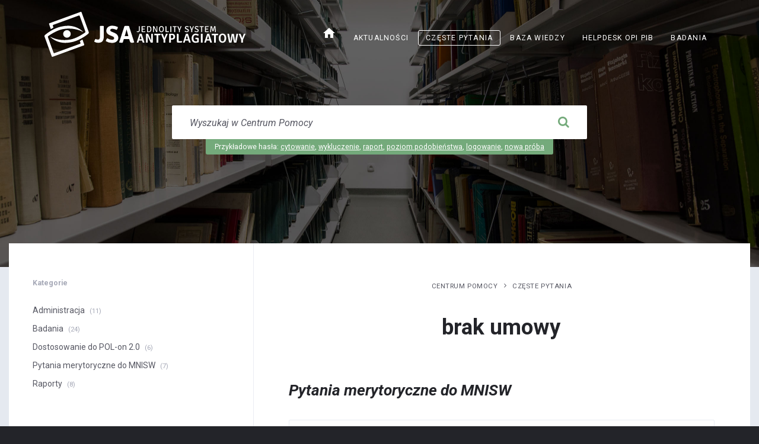

--- FILE ---
content_type: text/html; charset=UTF-8
request_url: https://jsa-cp.opi.org.pl/faq-tag/brak-umowy/
body_size: 11226
content:
<!DOCTYPE html>
<html lang="pl-PL" id="top">
<head>
    <meta http-equiv="Content-Type" content="text/html; charset=UTF-8">
    <meta name="viewport" content="width=device-width, initial-scale=1.0">
    <link rel="profile" href="http://gmpg.org/xfn/11">
    <link rel="pingback" href="https://jsa-cp.opi.org.pl/xmlrpc.php">
    <link href="https://fonts.googleapis.com/icon?family=Material+Icons" rel="stylesheet">

    <!-- Global site tag (gtag.js) - Google Analytics -->
    <script async src="https://www.googletagmanager.com/gtag/js?id=UA-58564929-14"></script>
    <script>
        window.dataLayer = window.dataLayer || [];
        function gtag() {
            dataLayer.push(arguments);
        }
        gtag('js', new Date());
        gtag('config', 'UA-58564929-14');
    </script>

    <title>brak umowy &#8211; Jednolity System Antyplagiatowy</title>
<meta name='robots' content='max-image-preview:large' />
<link rel='dns-prefetch' href='//fonts.googleapis.com' />
<link rel="alternate" type="application/rss+xml" title="Jednolity System Antyplagiatowy &raquo; Kanał z wpisami" href="https://jsa-cp.opi.org.pl/feed/" />
<link rel="alternate" type="application/rss+xml" title="Jednolity System Antyplagiatowy &raquo; Kanał z komentarzami" href="https://jsa-cp.opi.org.pl/comments/feed/" />
<link rel="alternate" type="application/rss+xml" title="Kanał Jednolity System Antyplagiatowy &raquo; brak umowy Tag" href="https://jsa-cp.opi.org.pl/faq-tag/brak-umowy/feed/" />
<style id='wp-img-auto-sizes-contain-inline-css' type='text/css'>
img:is([sizes=auto i],[sizes^="auto," i]){contain-intrinsic-size:3000px 1500px}
/*# sourceURL=wp-img-auto-sizes-contain-inline-css */
</style>
<style id='wp-emoji-styles-inline-css' type='text/css'>

	img.wp-smiley, img.emoji {
		display: inline !important;
		border: none !important;
		box-shadow: none !important;
		height: 1em !important;
		width: 1em !important;
		margin: 0 0.07em !important;
		vertical-align: -0.1em !important;
		background: none !important;
		padding: 0 !important;
	}
/*# sourceURL=wp-emoji-styles-inline-css */
</style>
<style id='wp-block-library-inline-css' type='text/css'>
:root{--wp-block-synced-color:#7a00df;--wp-block-synced-color--rgb:122,0,223;--wp-bound-block-color:var(--wp-block-synced-color);--wp-editor-canvas-background:#ddd;--wp-admin-theme-color:#007cba;--wp-admin-theme-color--rgb:0,124,186;--wp-admin-theme-color-darker-10:#006ba1;--wp-admin-theme-color-darker-10--rgb:0,107,160.5;--wp-admin-theme-color-darker-20:#005a87;--wp-admin-theme-color-darker-20--rgb:0,90,135;--wp-admin-border-width-focus:2px}@media (min-resolution:192dpi){:root{--wp-admin-border-width-focus:1.5px}}.wp-element-button{cursor:pointer}:root .has-very-light-gray-background-color{background-color:#eee}:root .has-very-dark-gray-background-color{background-color:#313131}:root .has-very-light-gray-color{color:#eee}:root .has-very-dark-gray-color{color:#313131}:root .has-vivid-green-cyan-to-vivid-cyan-blue-gradient-background{background:linear-gradient(135deg,#00d084,#0693e3)}:root .has-purple-crush-gradient-background{background:linear-gradient(135deg,#34e2e4,#4721fb 50%,#ab1dfe)}:root .has-hazy-dawn-gradient-background{background:linear-gradient(135deg,#faaca8,#dad0ec)}:root .has-subdued-olive-gradient-background{background:linear-gradient(135deg,#fafae1,#67a671)}:root .has-atomic-cream-gradient-background{background:linear-gradient(135deg,#fdd79a,#004a59)}:root .has-nightshade-gradient-background{background:linear-gradient(135deg,#330968,#31cdcf)}:root .has-midnight-gradient-background{background:linear-gradient(135deg,#020381,#2874fc)}:root{--wp--preset--font-size--normal:16px;--wp--preset--font-size--huge:42px}.has-regular-font-size{font-size:1em}.has-larger-font-size{font-size:2.625em}.has-normal-font-size{font-size:var(--wp--preset--font-size--normal)}.has-huge-font-size{font-size:var(--wp--preset--font-size--huge)}.has-text-align-center{text-align:center}.has-text-align-left{text-align:left}.has-text-align-right{text-align:right}.has-fit-text{white-space:nowrap!important}#end-resizable-editor-section{display:none}.aligncenter{clear:both}.items-justified-left{justify-content:flex-start}.items-justified-center{justify-content:center}.items-justified-right{justify-content:flex-end}.items-justified-space-between{justify-content:space-between}.screen-reader-text{border:0;clip-path:inset(50%);height:1px;margin:-1px;overflow:hidden;padding:0;position:absolute;width:1px;word-wrap:normal!important}.screen-reader-text:focus{background-color:#ddd;clip-path:none;color:#444;display:block;font-size:1em;height:auto;left:5px;line-height:normal;padding:15px 23px 14px;text-decoration:none;top:5px;width:auto;z-index:100000}html :where(.has-border-color){border-style:solid}html :where([style*=border-top-color]){border-top-style:solid}html :where([style*=border-right-color]){border-right-style:solid}html :where([style*=border-bottom-color]){border-bottom-style:solid}html :where([style*=border-left-color]){border-left-style:solid}html :where([style*=border-width]){border-style:solid}html :where([style*=border-top-width]){border-top-style:solid}html :where([style*=border-right-width]){border-right-style:solid}html :where([style*=border-bottom-width]){border-bottom-style:solid}html :where([style*=border-left-width]){border-left-style:solid}html :where(img[class*=wp-image-]){height:auto;max-width:100%}:where(figure){margin:0 0 1em}html :where(.is-position-sticky){--wp-admin--admin-bar--position-offset:var(--wp-admin--admin-bar--height,0px)}@media screen and (max-width:600px){html :where(.is-position-sticky){--wp-admin--admin-bar--position-offset:0px}}

/*# sourceURL=wp-block-library-inline-css */
</style><style id='global-styles-inline-css' type='text/css'>
:root{--wp--preset--aspect-ratio--square: 1;--wp--preset--aspect-ratio--4-3: 4/3;--wp--preset--aspect-ratio--3-4: 3/4;--wp--preset--aspect-ratio--3-2: 3/2;--wp--preset--aspect-ratio--2-3: 2/3;--wp--preset--aspect-ratio--16-9: 16/9;--wp--preset--aspect-ratio--9-16: 9/16;--wp--preset--color--black: #000000;--wp--preset--color--cyan-bluish-gray: #abb8c3;--wp--preset--color--white: #ffffff;--wp--preset--color--pale-pink: #f78da7;--wp--preset--color--vivid-red: #cf2e2e;--wp--preset--color--luminous-vivid-orange: #ff6900;--wp--preset--color--luminous-vivid-amber: #fcb900;--wp--preset--color--light-green-cyan: #7bdcb5;--wp--preset--color--vivid-green-cyan: #00d084;--wp--preset--color--pale-cyan-blue: #8ed1fc;--wp--preset--color--vivid-cyan-blue: #0693e3;--wp--preset--color--vivid-purple: #9b51e0;--wp--preset--gradient--vivid-cyan-blue-to-vivid-purple: linear-gradient(135deg,rgb(6,147,227) 0%,rgb(155,81,224) 100%);--wp--preset--gradient--light-green-cyan-to-vivid-green-cyan: linear-gradient(135deg,rgb(122,220,180) 0%,rgb(0,208,130) 100%);--wp--preset--gradient--luminous-vivid-amber-to-luminous-vivid-orange: linear-gradient(135deg,rgb(252,185,0) 0%,rgb(255,105,0) 100%);--wp--preset--gradient--luminous-vivid-orange-to-vivid-red: linear-gradient(135deg,rgb(255,105,0) 0%,rgb(207,46,46) 100%);--wp--preset--gradient--very-light-gray-to-cyan-bluish-gray: linear-gradient(135deg,rgb(238,238,238) 0%,rgb(169,184,195) 100%);--wp--preset--gradient--cool-to-warm-spectrum: linear-gradient(135deg,rgb(74,234,220) 0%,rgb(151,120,209) 20%,rgb(207,42,186) 40%,rgb(238,44,130) 60%,rgb(251,105,98) 80%,rgb(254,248,76) 100%);--wp--preset--gradient--blush-light-purple: linear-gradient(135deg,rgb(255,206,236) 0%,rgb(152,150,240) 100%);--wp--preset--gradient--blush-bordeaux: linear-gradient(135deg,rgb(254,205,165) 0%,rgb(254,45,45) 50%,rgb(107,0,62) 100%);--wp--preset--gradient--luminous-dusk: linear-gradient(135deg,rgb(255,203,112) 0%,rgb(199,81,192) 50%,rgb(65,88,208) 100%);--wp--preset--gradient--pale-ocean: linear-gradient(135deg,rgb(255,245,203) 0%,rgb(182,227,212) 50%,rgb(51,167,181) 100%);--wp--preset--gradient--electric-grass: linear-gradient(135deg,rgb(202,248,128) 0%,rgb(113,206,126) 100%);--wp--preset--gradient--midnight: linear-gradient(135deg,rgb(2,3,129) 0%,rgb(40,116,252) 100%);--wp--preset--font-size--small: 13px;--wp--preset--font-size--medium: 20px;--wp--preset--font-size--large: 36px;--wp--preset--font-size--x-large: 42px;--wp--preset--spacing--20: 0.44rem;--wp--preset--spacing--30: 0.67rem;--wp--preset--spacing--40: 1rem;--wp--preset--spacing--50: 1.5rem;--wp--preset--spacing--60: 2.25rem;--wp--preset--spacing--70: 3.38rem;--wp--preset--spacing--80: 5.06rem;--wp--preset--shadow--natural: 6px 6px 9px rgba(0, 0, 0, 0.2);--wp--preset--shadow--deep: 12px 12px 50px rgba(0, 0, 0, 0.4);--wp--preset--shadow--sharp: 6px 6px 0px rgba(0, 0, 0, 0.2);--wp--preset--shadow--outlined: 6px 6px 0px -3px rgb(255, 255, 255), 6px 6px rgb(0, 0, 0);--wp--preset--shadow--crisp: 6px 6px 0px rgb(0, 0, 0);}:where(.is-layout-flex){gap: 0.5em;}:where(.is-layout-grid){gap: 0.5em;}body .is-layout-flex{display: flex;}.is-layout-flex{flex-wrap: wrap;align-items: center;}.is-layout-flex > :is(*, div){margin: 0;}body .is-layout-grid{display: grid;}.is-layout-grid > :is(*, div){margin: 0;}:where(.wp-block-columns.is-layout-flex){gap: 2em;}:where(.wp-block-columns.is-layout-grid){gap: 2em;}:where(.wp-block-post-template.is-layout-flex){gap: 1.25em;}:where(.wp-block-post-template.is-layout-grid){gap: 1.25em;}.has-black-color{color: var(--wp--preset--color--black) !important;}.has-cyan-bluish-gray-color{color: var(--wp--preset--color--cyan-bluish-gray) !important;}.has-white-color{color: var(--wp--preset--color--white) !important;}.has-pale-pink-color{color: var(--wp--preset--color--pale-pink) !important;}.has-vivid-red-color{color: var(--wp--preset--color--vivid-red) !important;}.has-luminous-vivid-orange-color{color: var(--wp--preset--color--luminous-vivid-orange) !important;}.has-luminous-vivid-amber-color{color: var(--wp--preset--color--luminous-vivid-amber) !important;}.has-light-green-cyan-color{color: var(--wp--preset--color--light-green-cyan) !important;}.has-vivid-green-cyan-color{color: var(--wp--preset--color--vivid-green-cyan) !important;}.has-pale-cyan-blue-color{color: var(--wp--preset--color--pale-cyan-blue) !important;}.has-vivid-cyan-blue-color{color: var(--wp--preset--color--vivid-cyan-blue) !important;}.has-vivid-purple-color{color: var(--wp--preset--color--vivid-purple) !important;}.has-black-background-color{background-color: var(--wp--preset--color--black) !important;}.has-cyan-bluish-gray-background-color{background-color: var(--wp--preset--color--cyan-bluish-gray) !important;}.has-white-background-color{background-color: var(--wp--preset--color--white) !important;}.has-pale-pink-background-color{background-color: var(--wp--preset--color--pale-pink) !important;}.has-vivid-red-background-color{background-color: var(--wp--preset--color--vivid-red) !important;}.has-luminous-vivid-orange-background-color{background-color: var(--wp--preset--color--luminous-vivid-orange) !important;}.has-luminous-vivid-amber-background-color{background-color: var(--wp--preset--color--luminous-vivid-amber) !important;}.has-light-green-cyan-background-color{background-color: var(--wp--preset--color--light-green-cyan) !important;}.has-vivid-green-cyan-background-color{background-color: var(--wp--preset--color--vivid-green-cyan) !important;}.has-pale-cyan-blue-background-color{background-color: var(--wp--preset--color--pale-cyan-blue) !important;}.has-vivid-cyan-blue-background-color{background-color: var(--wp--preset--color--vivid-cyan-blue) !important;}.has-vivid-purple-background-color{background-color: var(--wp--preset--color--vivid-purple) !important;}.has-black-border-color{border-color: var(--wp--preset--color--black) !important;}.has-cyan-bluish-gray-border-color{border-color: var(--wp--preset--color--cyan-bluish-gray) !important;}.has-white-border-color{border-color: var(--wp--preset--color--white) !important;}.has-pale-pink-border-color{border-color: var(--wp--preset--color--pale-pink) !important;}.has-vivid-red-border-color{border-color: var(--wp--preset--color--vivid-red) !important;}.has-luminous-vivid-orange-border-color{border-color: var(--wp--preset--color--luminous-vivid-orange) !important;}.has-luminous-vivid-amber-border-color{border-color: var(--wp--preset--color--luminous-vivid-amber) !important;}.has-light-green-cyan-border-color{border-color: var(--wp--preset--color--light-green-cyan) !important;}.has-vivid-green-cyan-border-color{border-color: var(--wp--preset--color--vivid-green-cyan) !important;}.has-pale-cyan-blue-border-color{border-color: var(--wp--preset--color--pale-cyan-blue) !important;}.has-vivid-cyan-blue-border-color{border-color: var(--wp--preset--color--vivid-cyan-blue) !important;}.has-vivid-purple-border-color{border-color: var(--wp--preset--color--vivid-purple) !important;}.has-vivid-cyan-blue-to-vivid-purple-gradient-background{background: var(--wp--preset--gradient--vivid-cyan-blue-to-vivid-purple) !important;}.has-light-green-cyan-to-vivid-green-cyan-gradient-background{background: var(--wp--preset--gradient--light-green-cyan-to-vivid-green-cyan) !important;}.has-luminous-vivid-amber-to-luminous-vivid-orange-gradient-background{background: var(--wp--preset--gradient--luminous-vivid-amber-to-luminous-vivid-orange) !important;}.has-luminous-vivid-orange-to-vivid-red-gradient-background{background: var(--wp--preset--gradient--luminous-vivid-orange-to-vivid-red) !important;}.has-very-light-gray-to-cyan-bluish-gray-gradient-background{background: var(--wp--preset--gradient--very-light-gray-to-cyan-bluish-gray) !important;}.has-cool-to-warm-spectrum-gradient-background{background: var(--wp--preset--gradient--cool-to-warm-spectrum) !important;}.has-blush-light-purple-gradient-background{background: var(--wp--preset--gradient--blush-light-purple) !important;}.has-blush-bordeaux-gradient-background{background: var(--wp--preset--gradient--blush-bordeaux) !important;}.has-luminous-dusk-gradient-background{background: var(--wp--preset--gradient--luminous-dusk) !important;}.has-pale-ocean-gradient-background{background: var(--wp--preset--gradient--pale-ocean) !important;}.has-electric-grass-gradient-background{background: var(--wp--preset--gradient--electric-grass) !important;}.has-midnight-gradient-background{background: var(--wp--preset--gradient--midnight) !important;}.has-small-font-size{font-size: var(--wp--preset--font-size--small) !important;}.has-medium-font-size{font-size: var(--wp--preset--font-size--medium) !important;}.has-large-font-size{font-size: var(--wp--preset--font-size--large) !important;}.has-x-large-font-size{font-size: var(--wp--preset--font-size--x-large) !important;}
/*# sourceURL=global-styles-inline-css */
</style>

<style id='classic-theme-styles-inline-css' type='text/css'>
/*! This file is auto-generated */
.wp-block-button__link{color:#fff;background-color:#32373c;border-radius:9999px;box-shadow:none;text-decoration:none;padding:calc(.667em + 2px) calc(1.333em + 2px);font-size:1.125em}.wp-block-file__button{background:#32373c;color:#fff;text-decoration:none}
/*# sourceURL=/wp-includes/css/classic-themes.min.css */
</style>
<link rel='stylesheet' id='lsvr-lore-main-style-css' href='https://jsa-cp.opi.org.pl/wp-content/themes/lore/style.css?ver=1.0.2' type='text/css' media='all' />
<style id='lsvr-lore-main-style-inline-css' type='text/css'>
body, .widget-title, .c-section-title, .comment-reply-title { font-family: 'Roboto', Arial, sans-serif; }
body { font-size: 14px; }
@media ( min-width: 992px ) { .m-fixed-navbar .header-inner { padding-top: 48px; } }
/*# sourceURL=lsvr-lore-main-style-inline-css */
</style>
<link rel='stylesheet' id='lsvr-lore-child-style-css' href='https://jsa-cp.opi.org.pl/wp-content/themes/lore-child/style.css?ver=1.0.2' type='text/css' media='all' />
<link rel='stylesheet' id='font-awesome-css' href='https://jsa-cp.opi.org.pl/wp-content/themes/lore/library/css/fontawesome.css?ver=1.0.2' type='text/css' media='all' />
<link rel='stylesheet' id='lsvr-lore-color-scheme-css' href='https://jsa-cp.opi.org.pl/wp-content/themes/lore/library/css/skin/green.css?ver=1.0.2' type='text/css' media='all' />
<style id='lsvr-lore-color-scheme-inline-css' type='text/css'>
.c-post-list .m-has-rating .post-item-inner {
		min-height: 0;
}

.c-post-list .post-footer {
		display: flex;
}
.c-post-list .c-post-rating {
		margin: 0 0 0 10px;
}
.c-post-list .post-date {
		margin-top: .4em;
}
.widget.lsvr-kb-categories .post-icon, .widget.lsvr-kb-categories .category-icon {
		top: -3px;
}
.c-post-list .post-icon {
		top: -1px;
}
/*# sourceURL=lsvr-lore-color-scheme-inline-css */
</style>
<link rel='stylesheet' id='lsvr-lore-google-fonts-css' href='//fonts.googleapis.com/css?family=Roboto%3A400%2C400italic%2C700%2C700italic&#038;ver=6.9#038;subset&#038;subset=latin-ext' type='text/css' media='all' />
<link rel='stylesheet' id='opi-pib-forms-css-css' href='https://jsa-cp.opi.org.pl/wp-content/plugins/opi-pib-forms/assets/dist/css/main.css?ver=0.1.3.1745925479742' type='text/css' media='all' />
<script type="text/javascript" src="https://jsa-cp.opi.org.pl/wp-includes/js/jquery/jquery.min.js?ver=3.7.1" id="jquery-core-js"></script>
<script type="text/javascript" src="https://jsa-cp.opi.org.pl/wp-includes/js/jquery/jquery-migrate.min.js?ver=3.4.1" id="jquery-migrate-js"></script>
<link rel="https://api.w.org/" href="https://jsa-cp.opi.org.pl/wp-json/" /><link rel="icon" href="https://jsa-cp.opi.org.pl/wp-content/uploads/2021/03/jsa_icon_color.svg" sizes="32x32" />
<link rel="icon" href="https://jsa-cp.opi.org.pl/wp-content/uploads/2021/03/jsa_icon_color.svg" sizes="192x192" />
<link rel="apple-touch-icon" href="https://jsa-cp.opi.org.pl/wp-content/uploads/2021/03/jsa_icon_color.svg" />
<meta name="msapplication-TileImage" content="https://jsa-cp.opi.org.pl/wp-content/uploads/2021/03/jsa_icon_color.svg" />
<style id="kirki-inline-styles"></style></head>

<body itemscope="itemscope" itemtype="http://schema.org/WebPage" class="archive tax-lsvr_lore_faq_tag term-brak-umowy term-783 wp-custom-logo wp-theme-lore wp-child-theme-lore-child m-default-lightbox">

	
	<!-- HEADER : begin -->
	<header id="header" itemscope="itemscope" itemtype="http://schema.org/WPHeader" class="m-fixed-navbar m-ajax-search m-large-search lsvr_lore_kb_archive_article_view">
		<div class="header-bg" style="background-image: url('https://jsa-cp.opi.org.pl/wp-content/uploads/2019/01/home_login_bg.jpg'); background-position: center center;">
			<div class="header-inner">

				<!-- HEADER NAVBAR : begin -->
				<div class="header-navbar">
					<div class="container">
						<div class="header-navbar-inner">

							<!-- HEADER BRANDING : begin -->
							<div class="header-branding">
																	<a href="https://jsa-cp.opi.org.pl/" class="custom-logo-link" rel="home"><img width="533" height="120" src="https://jsa-cp.opi.org.pl/wp-content/uploads/2019/01/logo_jsa.svg" class="custom-logo" alt="Jednolity System Antyplagiatowy" decoding="async" fetchpriority="high" /></a>															</div>
							<!-- HEADER BRANDING : end -->

							<!-- HEADER MENU HOLDER : begin -->
							<div class="header-menu-holder">
								<div class="header-menu-holder-inner">

									
									
																																						
									<!-- HEADER MENU : begin -->
<nav class="header-menu" itemscope="itemscope" itemtype="http://schema.org/SiteNavigationElement">

    <ul id="menu-header-menu" class="header-menu-root"><li id="menu-item-519" class="menu-item menu-item-type-custom menu-item-object-custom menu-item-519"><a href="/"><i class="material-icons"> home </i></a></li>
<li id="menu-item-595" class="menu-item menu-item-type-post_type menu-item-object-page current_page_parent menu-item-595"><a href="https://jsa-cp.opi.org.pl/aktualnosci/">Aktualności</a></li>
<li id="menu-item-1799" class="menu-item menu-item-type-custom menu-item-object-custom menu-item-1799 current-menu-ancestor"><a href="https://jsa-cp.opi.org.pl/faq/">Częste pytania</a></li>
<li id="menu-item-2347" class="menu-item menu-item-type-post_type menu-item-object-page menu-item-2347"><a href="https://jsa-cp.opi.org.pl/baza-wiedzy-skroty/">Baza wiedzy</a></li>
<li id="menu-item-613" class="menu-item menu-item-type-custom menu-item-object-custom menu-item-613"><a target="_blank" href="https://lil-helpdesk.opi.org.pl/#/login">Helpdesk OPI PIB</a></li>
<li id="menu-item-1602" class="menu-item menu-item-type-custom menu-item-object-custom menu-item-1602"><a href="https://jsa.opi.org.pl/panel/contracts">Badania</a></li>
</ul>
</nav>
<!-- HEADER MENU : end -->

								</div>
							</div>
							<!-- HEADER MENU HOLDER : end -->

							<!-- HEADER MOBILE TOGGLE : begin -->
							<button type="button" class="header-mobile-toggle"><i class="fa fa-bars"></i></button>
							<!-- HEADER MOBILE TOGGLE : end -->

						</div>
					</div>
				</div>
				<!-- HEADER NAVBAR : end -->

								<!-- HEADER SEARCH : begin -->
				<div class="header-search">
					<div class="container">
						<div class="header-search-inner">

							<!-- SEARCH FORM : begin -->
<form class="header-search-form m-ajaxed" action="https://jsa-cp.opi.org.pl/" method="get">
	<div class="header-search-form-inner">

		<!-- INPUT HOLDER : begin -->
		<div class="input-holder">

			<!-- TEXT INPUT : begin -->
			<input class="text-input" type="text" name="s" autocomplete="off"
				placeholder="Wyszukaj w Centrum Pomocy"
				value="">
			<button class="submit-btn" type="submit" title="Wyszukaj"><i class="fa fa-search"></i></button>
			<i class="loading-anim fa fa-spinner m-spin"></i>
			<!-- TEXT INPUT : end -->

			<!-- SEARCH OPTIONS : begin -->
			<div class="header-search-options" style="display: none;">

				
					<!-- SEARCH FILTER : begin -->
					<div class="header-search-filter">

						
						<span>Search in:</span>

						<label for="header-search-filter-type-any-1" class="header-search-filter-type-any m-active">
							<input type="checkbox" id="header-search-filter-type-any-1" name="search-filter[]" value="any" checked="checked">Wszędzie						</label>

												<label for="header-search-filter-type-lsvr_lore_kb-1" class="header-search-filter-type-lsvr_lore_kb">
							<input type="checkbox" id="header-search-filter-type-lsvr_lore_kb-1" name="search-filter[]" value="lsvr_lore_kb">Baza wiedzy						</label>
						
												<label for="header-search-filter-type-lsvr_lore_faq-1" class="header-search-filter-type-lsvr_lore_faq">
							<input type="checkbox" id="header-search-filter-type-lsvr_lore_faq-1" name="search-filter[]" value="lsvr_lore_faq">FAQ						</label>
						
						<label for="header-search-filter-type-post-1" class="header-search-filter-type-post">
							<input type="checkbox" id="header-search-filter-type-post-1" name="search-filter[]" value="post">Aktualności						</label>

						<label for="header-search-filter-type-page-1" class="header-search-filter-type-page">
							<input type="checkbox" id="header-search-filter-type-page-1" name="search-filter[]" value="page">Strony						</label>

						
						
					</div>
					<!-- SEARCH FILTER : end -->

					<p class="header-search-mobile-close m-size-small">
						<button class="c-button" type="button">Close Search</button>
					</p>

				
			</div>
			<!-- SEARCH OPTIONS : end -->

		</div>
		<!-- INPUT HOLDER : end -->

				<!-- SEARCH SUGGESTIONS : begin -->
		<div class="header-search-suggestions">
			<div class="header-search-suggestions-inner">

								<span>Przykładowe hasła:</span>
									<a href="https://jsa-cp.opi.org.pl/?s=cytowanie" data-search-keyword="cytowanie">cytowanie</a>, 									<a href="https://jsa-cp.opi.org.pl/?s=wykluczenie" data-search-keyword="wykluczenie">wykluczenie</a>, 									<a href="https://jsa-cp.opi.org.pl/?s=raport" data-search-keyword="raport">raport</a>, 									<a href="https://jsa-cp.opi.org.pl/?s=poziom%20podobieństwa" data-search-keyword="poziom podobieństwa">poziom podobieństwa</a>, 									<a href="https://jsa-cp.opi.org.pl/?s=logowanie" data-search-keyword="logowanie">logowanie</a>, 									<a href="https://jsa-cp.opi.org.pl/?s=nowa%20próba" data-search-keyword="nowa próba">nowa próba</a>				
			</div>
		</div>
		<!-- SEARCH SUGGESTIONS : end -->
		
	</div>
</form>
<!-- SEARCH FORM : end -->
						</div>
					</div>
				</div>
				<!-- HEADER SEARCH : end -->
				
			</div>
		</div>
	</header>
	<!-- HEADER : end -->

	
	<!-- CORE : begin -->
	<div id="core" class="post-4480 lsvr_lore_faq type-lsvr_lore_faq status-publish hentry lsvr_lore_faq_cat-mnisw lsvr_lore_faq_tag-brak-umowy lsvr_lore_faq_tag-niezatrudniony lsvr_lore_faq_tag-polon2 lsvr_lore_faq_tag-promotor lsvr_lore_faq_tag-promotor-spoza-uczelni lsvr_lore_faq_tag-uid lsvr_lore_faq_tag-wprowadzanie-promotora post-item">
		<div class="core-inner">

    	    	
		<div class="container">
		<!-- PAGE WRAPPER : begin -->
		<div class="page-wrapper m-layout-boxed m-sidebar-left">
			<div class="page-wrapper-inner">
				
				<div class="row">
			<div class="column-content col-md-8 col-md-push-4">
		
    	
		<!-- MAIN : begin -->
		<main id="main" class="m-layout-normal" itemprop="mainContentOfPage" itemscope="itemscope">
			<div class="main-inner">

	
<!-- FAQ ARCHIVE : begin -->
<div class="page-faq-post page-faq-post-archive">

	
    	    	
    	    		<header class="main-header">
		
			<ul class="breadcrumbs" itemtype="http://schema.org/BreadcrumbList" itemscope="itemscope"><li itemtype="http://schema.org/ListItem" itemscope="itemscope" itemprop="itemListElement"><a href="https://jsa-cp.opi.org.pl/" itemprop="item">Centrum pomocy</a></li><li itemtype="http://schema.org/ListItem" itemscope="itemscope" itemprop="itemListElement"><a href="https://jsa-cp.opi.org.pl/faq/" itemprop="item">Częste pytania</a></li></ul>
			<h1>brak umowy</h1>

		    		</header>
		
	
	
		<div class="faq-post-list-accordion">
		


				<h2>Pytania merytoryczne do MNISW</h2>
			<!-- POST ITEM : begin -->
			<article id="czy-kazdy-promotor-musi-byc-wprowadzony-do-rejestru-pracownikow-w-pol-on-2-0" class="post-4480 lsvr_lore_faq type-lsvr_lore_faq status-publish hentry lsvr_lore_faq_cat-mnisw lsvr_lore_faq_tag-brak-umowy lsvr_lore_faq_tag-niezatrudniony lsvr_lore_faq_tag-polon2 lsvr_lore_faq_tag-promotor lsvr_lore_faq_tag-promotor-spoza-uczelni lsvr_lore_faq_tag-uid lsvr_lore_faq_tag-wprowadzanie-promotora post-item">
				<div class="post-item-inner">

					<!-- POST HEADER : begin -->
					<header class="post-header">
						<h3 class="post-title" itemprop="headline">Czy każdy promotor musi być wprowadzony do rejestru pracowników w POL-on 2.0?</h3>					</header>
					<!-- POST HEADER : end -->

					<!-- POST CONTENT : begin -->
					<div class="post-content" itemprop="text"
					 style="display: none;"					>

						<p><span style="color: #0000b3; font-family: georgia, palatino, serif; font-size: 12pt;"><span style="color: #333333;">Tak, dla każdej pracy <strong>dyplomowej</strong>. W takich sytuacjach promotor jest zarejestrowany w systemie POL-on, a tym samym może zaakceptować raport.</span></span></p>
<p>&nbsp;</p>
<p><span style="color: #333333; font-family: georgia, palatino, serif; font-size: 12pt;">W przypadku prac doktorskich często promotorem jest osoba z zagranicy. Zagraniczny promotor nie może mieć konta w POL-on, więc nie może mieć roli Promotor i tym samym zaakceptować raportu. W tej sytuacji użytkownik z rolą Biuro przejmuje obowiązek zbadania pracy w JSA.</span></p>
<p>&nbsp;</p>

															<p class="post-item-permalink"><a href="https://jsa-cp.opi.org.pl/faq/czy-kazdy-promotor-musi-byc-wprowadzony-do-rejestru-pracownikow-w-pol-on-2-0/" rel="bookmark">Permalink</a></p>
						
					</div>
					<!-- POST CONTENT : end -->

				</div>
			</article>
			<!-- POST ITEM : end -->
			


		</div>

		
	
</div>
<!-- FAQ ARCHIVE : end -->


    	    	
			</div>
		</main>
		<!-- MAIN : end -->

    	
					</div>
			<div class="column-sidebar col-md-4 col-md-pull-8">

				<!-- SIDEBAR : begin -->
<aside id="sidebar" itemscope="itemscope" itemtype="http://schema.org/WPSideBar">
	<div class="sidebar-inner">

		
		<div id="lsvr_lore_faq_categories_widget-2" class="widget lsvr-faq-categories"><div class="widget-inner">        <h3 class="widget-title"><span>Kategorie</span></h3>        <div class="widget-content">

            
            
			<ul>
				<li class="cat-item cat-item-72"><a href="https://jsa-cp.opi.org.pl/faq-kategoria/adm/">Administracja</a> (11)
</li>
	<li class="cat-item cat-item-73"><a href="https://jsa-cp.opi.org.pl/faq-kategoria/badania/">Badania</a> (24)
</li>
	<li class="cat-item cat-item-593"><a href="https://jsa-cp.opi.org.pl/faq-kategoria/2-0/">Dostosowanie do POL-on 2.0</a> (6)
</li>
	<li class="cat-item cat-item-78"><a href="https://jsa-cp.opi.org.pl/faq-kategoria/mnisw/">Pytania merytoryczne do MNISW</a> (7)
</li>
	<li class="cat-item cat-item-75"><a href="https://jsa-cp.opi.org.pl/faq-kategoria/raporty/">Raporty</a> (8)
</li>
			</ul>

        </div>
		</div></div>
        
	</div>
</aside>
<!-- SIDEBAR : end -->

			</div>
		</div>
		
							</div>
		</div>
		<!-- PAGE WRAPPER : end -->

		</div>
	
	</div>
</div>
<!-- CORE : end -->


<!-- FOOTER : begin -->
<footer id="footer" itemscope="itemscope" itemtype="http://schema.org/WPFooter">
	<div class="footer-inner">

				<!-- FOOTER TOP : begin -->
		<div class="footer-top">
			<div class="footer-top-inner">
				<div class="container">

					<!-- FOOTER MENU : begin -->
<nav class="footer-menu" itemscope="itemscope" itemtype="http://schema.org/SiteNavigationElement">

    <ul id="menu-footer-menu" class="menu"><li id="menu-item-1710" class="menu-item menu-item-type-post_type menu-item-object-page menu-item-home menu-item-1710"><a href="https://jsa-cp.opi.org.pl/">Centrum pomocy</a></li>
<li id="menu-item-1709" class="menu-item menu-item-type-post_type menu-item-object-page menu-item-1709"><a href="https://jsa-cp.opi.org.pl/o-jsa/">O JSA</a></li>
<li id="menu-item-1715" class="menu-item menu-item-type-custom menu-item-object-custom menu-item-1715"><a href="https://jsa-cp.opi.org.pl/dlaczego-jsa/">Dlaczego JSA</a></li>
<li id="menu-item-1716" class="menu-item menu-item-type-custom menu-item-object-custom menu-item-1716"><a href="https://jsa-cp.opi.org.pl/podstawy-prawne/">Podstawy prawne</a></li>
<li id="menu-item-1717" class="menu-item menu-item-type-custom menu-item-object-custom menu-item-1717"><a href="https://jsa-cp.opi.org.pl/jak-dziala/">Jak działa JSA</a></li>
<li id="menu-item-3458" class="menu-item menu-item-type-post_type menu-item-object-page menu-item-3458"><a href="https://jsa-cp.opi.org.pl/prace/">Planowane prace</a></li>
<li id="menu-item-1718" class="menu-item menu-item-type-custom menu-item-object-custom menu-item-1718"><a href="https://jsa-cp.opi.org.pl/harmonogram/">Harmonogram szkoleń</a></li>
<li id="menu-item-1714" class="menu-item menu-item-type-post_type menu-item-object-page menu-item-1714"><a href="https://jsa-cp.opi.org.pl/regulamin/">Regulamin</a></li>
<li id="menu-item-1711" class="menu-item menu-item-type-post_type menu-item-object-page current_page_parent menu-item-1711"><a href="https://jsa-cp.opi.org.pl/aktualnosci/">Aktualności</a></li>
<li id="menu-item-1712" class="menu-item menu-item-type-custom menu-item-object-custom menu-item-1712 current-menu-ancestor"><a href="https://jsa-cp.opi.org.pl/faq/">FAQ</a></li>
<li id="menu-item-2348" class="menu-item menu-item-type-post_type menu-item-object-page menu-item-2348"><a href="https://jsa-cp.opi.org.pl/baza-wiedzy-skroty/">Baza wiedzy</a></li>
<li id="menu-item-4316" class="menu-item menu-item-type-post_type menu-item-object-page menu-item-4316"><a href="https://jsa-cp.opi.org.pl/deklaracja-dostepnosci-jsa/">Deklaracja dostępności</a></li>
<li id="menu-item-4517" class="menu-item menu-item-type-custom menu-item-object-custom menu-item-4517"><a target="_blank" href="https://szkolenia.opi.org.pl/#jsa">Szkolenia</a></li>
</ul>
</nav>
<!-- FOOTER MENU : end -->

										<!-- FOOTER SOCIAL : begin -->
					<div class="footer-social">
											</div>
					<!-- FOOTER SOCIAL : end -->
					
				</div>
			</div>
		</div>
		<!-- FOOTER TOP : end -->
		
		
		<!-- FOOTER WIDGETS : begin -->
<div class="footer-widgets">
	<div class="footer-widgets-inner">
		<div class="container">
			<div class="row">

				<div class="widget-col col-md-4"><div id="text-3" class="widget widget_text"><div class="widget-inner"><h3 class="widget-title"><span>Jednolity System Antyplagiatowy</span></h3>			<div class="textwidget"><p>System wykorzystywany do&nbsp;sprawdzenia prac dyplomowych pod&nbsp;kątem plagiatu, przeznaczony do&nbsp;wsparcia pracy weryfikacyjnej promotora (opiekuna) pracy, którego&nbsp;właścicielem jest Minister właściwy do&nbsp;spraw szkolnictwa wyższego.</p>
</div>
		</div></div></div>
		<div class="widget-col col-md-4"><div id="lsvr_lore_faq_widget-3" class="widget lsvr-faq"><div class="widget-inner">        <h3 class="widget-title"><span>Najczęściej zadawane pytania</span></h3>        <div class="widget-content">

			
			
			
				<ul>
									<li><a href="https://jsa-cp.opi.org.pl/faq/czy-jsa-podpowiada-dane-doktorantow/">Czy JSA podpowiada dane doktorantów?</a></li>
									<li><a href="https://jsa-cp.opi.org.pl/faq/czy-kazdy-promotor-musi-byc-wprowadzony-do-rejestru-pracownikow-w-pol-on-2-0/">Czy każdy promotor musi być wprowadzony do rejestru pracowników w POL-on 2.0?</a></li>
									<li><a href="https://jsa-cp.opi.org.pl/faq/dlaczego-posrod-jednostek-widze-takie-z-dopiskiem-nieaktywne/">Dlaczego pośród jednostek widzę takie z dopiskiem [nieaktywne]?</a></li>
								</ul>

				
			
        </div>
		</div></div></div>
        <div class="widget-col col-md-4"><div id="tag_cloud-3" class="widget widget_tag_cloud"><div class="widget-inner"><h3 class="widget-title"><span>Wyszukaj szybko w&nbsp;Bazie Wiedzy</span></h3><div class="tagcloud"><a href="https://jsa-cp.opi.org.pl/baza-wiedzy-kategoria/badanie/" class="tag-cloud-link tag-link-46 tag-link-position-1" style="font-size: 20.409090909091pt;" aria-label="Badanie (11 elementów)">Badanie</a>
<a href="https://jsa-cp.opi.org.pl/baza-wiedzy-kategoria/info/" class="tag-cloud-link tag-link-44 tag-link-position-2" style="font-size: 8pt;" aria-label="Informacje o JSA (1 element)">Informacje o JSA</a>
<a href="https://jsa-cp.opi.org.pl/baza-wiedzy-kategoria/interpretacja-wyniku/" class="tag-cloud-link tag-link-204 tag-link-position-3" style="font-size: 8pt;" aria-label="Interpretacja wyniku (1 element)">Interpretacja wyniku</a>
<a href="https://jsa-cp.opi.org.pl/baza-wiedzy-kategoria/konta-uzytkownikow/" class="tag-cloud-link tag-link-114 tag-link-position-4" style="font-size: 18.340909090909pt;" aria-label="Konta użytkowników (8 elementów)">Konta użytkowników</a>
<a href="https://jsa-cp.opi.org.pl/baza-wiedzy-kategoria/logowanie/" class="tag-cloud-link tag-link-49 tag-link-position-5" style="font-size: 15.636363636364pt;" aria-label="Logowanie i strona główna (5 elementów)">Logowanie i strona główna</a>
<a href="https://jsa-cp.opi.org.pl/baza-wiedzy-kategoria/instr/" class="tag-cloud-link tag-link-267 tag-link-position-6" style="font-size: 12.772727272727pt;" aria-label="Materiały instruktażowe (3 elementy)">Materiały instruktażowe</a>
<a href="https://jsa-cp.opi.org.pl/baza-wiedzy-kategoria/pomoc/" class="tag-cloud-link tag-link-196 tag-link-position-7" style="font-size: 10.863636363636pt;" aria-label="Pomoc (2 elementy)">Pomoc</a>
<a href="https://jsa-cp.opi.org.pl/baza-wiedzy-kategoria/raport/" class="tag-cloud-link tag-link-47 tag-link-position-8" style="font-size: 22pt;" aria-label="Raport (14 elementów)">Raport</a>
<a href="https://jsa-cp.opi.org.pl/baza-wiedzy-kategoria/rest-api/" class="tag-cloud-link tag-link-201 tag-link-position-9" style="font-size: 15.636363636364pt;" aria-label="REST API (5 elementów)">REST API</a>
<a href="https://jsa-cp.opi.org.pl/baza-wiedzy-kategoria/stat/" class="tag-cloud-link tag-link-581 tag-link-position-10" style="font-size: 15.636363636364pt;" aria-label="Statystyki (5 elementów)">Statystyki</a>
<a href="https://jsa-cp.opi.org.pl/baza-wiedzy-kategoria/ust/" class="tag-cloud-link tag-link-232 tag-link-position-11" style="font-size: 16.75pt;" aria-label="Ustawienia (6 elementów)">Ustawienia</a></div>
</div></div></div>
			</div>
		</div>
	</div>
</div>
<!-- FOOTER WIDGETS : end -->

		
				<!-- FOOTER BOTTOM : begin -->
		<div class="footer-bottom">
			<div class="footer-bottom-inner">
				<div class="container">

										<!-- FOOTER TEXT : begin -->
					<div class="footer-text">
						<p>© 2019 Ośrodek Przetwarzania Informacji - Państwowy Instytut Badawczy</p>
					</div>
					<!-- FOOTER TEXT : end -->
					
										<!-- SCROLL TO TOP : begin -->
					<p class="footer-scroll-top">
						<a href="#top">Powrót do góry</a>
					</p>
					<!-- SCROLL TO TOP : end -->
					
				</div>
			</div>
		</div>
		<!-- FOOTER BOTTOM : end -->
		
	</div>
</footer>
<!-- FOOTER : end -->

<script type="speculationrules">
{"prefetch":[{"source":"document","where":{"and":[{"href_matches":"/*"},{"not":{"href_matches":["/wp-*.php","/wp-admin/*","/wp-content/uploads/*","/wp-content/*","/wp-content/plugins/*","/wp-content/themes/lore-child/*","/wp-content/themes/lore/*","/*\\?(.+)"]}},{"not":{"selector_matches":"a[rel~=\"nofollow\"]"}},{"not":{"selector_matches":".no-prefetch, .no-prefetch a"}}]},"eagerness":"conservative"}]}
</script>
<script type="text/html" id="tmpl-opi-pib-form-template"><div id="opi-pib-forms-popup" class="opi-pib-form" data-url="https://jsa-cp.opi.org.pl"><input type="hidden" id="opi_pib_form_submit_data_id" name="opi_pib_form_submit_data_id" value="cd657b4355" /><div class="opi-pib-form__form" data-id="0" data-form="1" data-time="30" data-page="4480" data-once="false"><button class="opi-pib-form__close" data-id="0" aria-label="Zamknij"><svg width="14" height="14" aria-hidden="true" viewBox="0 0 14 14" fill="none" xmlns="http://www.w3.org/2000/svg"><path d="M14 1.41L12.59 0L7 5.59L1.41 0L0 1.41L5.59 7L0 12.59L1.41 14L7 8.41L12.59 14L14 12.59L8.41 7L14 1.41Z" fill="black"/></svg></button><div id="opi-pib-form-header" class="opi-pib-form__header opi-pib-form__header--border-bottom"><h1 class="opi-pib-form__title">Czy artykuł okazał się pomocny?</h1></div><div class="opi-pib-form__questions"><div class="opi-pib-form__question" data-form="smile" data-id="1">	<div class="opi-pib-forms-smile">

		
		<div>
			<div class="opi-pib-forms-smile__container">
							<div>
					<input
					answer
					id="answer-smile-0"
					class="opi-pib-forms-smile__select"
					name="answer-smile"
					type="radio"
					value="Tak"
					>
					<label
					class="opi-pib-forms-smile__label"
					for="answer-smile-0"
					aria-label="Tak"
					>
					<img
						class="opi-pib-forms-smile__image"
						src="https://jsa-cp.opi.org.pl/wp-content/plugins/opi-pib-forms/assets/img/smile-1.svg"
						alt=""
					>
					</label>
				</div>
							<div>
					<input
					answer
					id="answer-smile-1"
					class="opi-pib-forms-smile__select"
					name="answer-smile"
					type="radio"
					value="Neutralnie"
					>
					<label
					class="opi-pib-forms-smile__label"
					for="answer-smile-1"
					aria-label="Neutralnie"
					>
					<img
						class="opi-pib-forms-smile__image"
						src="https://jsa-cp.opi.org.pl/wp-content/plugins/opi-pib-forms/assets/img/smile-3.svg"
						alt=""
					>
					</label>
				</div>
							<div>
					<input
					answer
					id="answer-smile-2"
					class="opi-pib-forms-smile__select"
					name="answer-smile"
					type="radio"
					value="Nie"
					>
					<label
					class="opi-pib-forms-smile__label"
					for="answer-smile-2"
					aria-label="Nie"
					>
					<img
						class="opi-pib-forms-smile__image"
						src="https://jsa-cp.opi.org.pl/wp-content/plugins/opi-pib-forms/assets/img/smile-5.svg"
						alt=""
					>
					</label>
				</div>
						</div>
			<p error class="opi-pib-forms-smile__error-message">Uzupełnij to pole</p>
		</div>

	</div>
		</div></div><div class="opi-pib-form__submit-wrapper"><button class="opi-pib-form__submit" data-id="0" type="button">Oceń nas</button></div></div></div></script><script type="text/javascript" src="https://jsa-cp.opi.org.pl/wp-includes/js/imagesloaded.min.js?ver=5.0.0" id="imagesloaded-js"></script>
<script type="text/javascript" src="https://jsa-cp.opi.org.pl/wp-includes/js/masonry.min.js?ver=4.2.2" id="masonry-js"></script>
<script type="text/javascript" src="https://jsa-cp.opi.org.pl/wp-includes/js/jquery/jquery.masonry.min.js?ver=3.1.2b" id="jquery-masonry-js"></script>
<script type="text/javascript" src="https://jsa-cp.opi.org.pl/wp-content/themes/lore/library/js/plugins.min.js?ver=1.0.2" id="lsvr-lore-plugins-js"></script>
<script type="text/javascript" src="https://jsa-cp.opi.org.pl/wp-content/themes/lore/library/js/scripts.min.js?ver=1.0.2" id="lsvr-lore-main-scripts-js"></script>
<script type="text/javascript" id="lsvr-lore-main-scripts-js-after">
/* <![CDATA[ */
var lsvr_lore_js_strings = {};lsvr_lore_js_strings.mp_tClose = "Close (Esc)";lsvr_lore_js_strings.mp_tLoading = "Loading...";lsvr_lore_js_strings.mp_tPrev = "Poprzedni (Strzałka w lewo)";lsvr_lore_js_strings.mp_tNext = "Następny (Strzałka w prawo)";lsvr_lore_js_strings.mp_image_tError = "The image could not be loaded.";lsvr_lore_js_strings.mp_ajax_tError = "The content could not be loaded.";
var lsvr_lore_fluid_elements = "#main embed, #main iframe[src*=youtube], #main iframe[src*=vimeo]";
var lsvr_lore_template_directory_uri = "https://jsa-cp.opi.org.pl/wp-content/themes/lore";
//# sourceURL=lsvr-lore-main-scripts-js-after
/* ]]> */
</script>
<script type="text/javascript" id="lsvr-lore-ajax-search-js-extra">
/* <![CDATA[ */
var lsvr_lore_ajax_search_var = {"url":"https://jsa-cp.opi.org.pl/wp-admin/admin-ajax.php","nonce":"8c1f13a6a5"};
//# sourceURL=lsvr-lore-ajax-search-js-extra
/* ]]> */
</script>
<script type="text/javascript" src="https://jsa-cp.opi.org.pl/wp-content/themes/lore/library/js/ajax-search.min.js?ver=1.0.2" id="lsvr-lore-ajax-search-js"></script>
<script type="text/javascript" src="https://jsa-cp.opi.org.pl/wp-includes/js/underscore.min.js?ver=1.13.7" id="underscore-js"></script>
<script type="text/javascript" id="wp-util-js-extra">
/* <![CDATA[ */
var _wpUtilSettings = {"ajax":{"url":"/wp-admin/admin-ajax.php"}};
//# sourceURL=wp-util-js-extra
/* ]]> */
</script>
<script type="text/javascript" src="https://jsa-cp.opi.org.pl/wp-includes/js/wp-util.min.js?ver=6.9" id="wp-util-js"></script>
<script type="text/javascript" src="https://jsa-cp.opi.org.pl/wp-content/plugins/opi-pib-forms/assets/dist/js/opi-pib-forms.min.js?ver=0.1.3.1745925479742" id="opi-pib-forms-js-js"></script>
<script id="wp-emoji-settings" type="application/json">
{"baseUrl":"https://s.w.org/images/core/emoji/17.0.2/72x72/","ext":".png","svgUrl":"https://s.w.org/images/core/emoji/17.0.2/svg/","svgExt":".svg","source":{"concatemoji":"https://jsa-cp.opi.org.pl/wp-includes/js/wp-emoji-release.min.js?ver=6.9"}}
</script>
<script type="module">
/* <![CDATA[ */
/*! This file is auto-generated */
const a=JSON.parse(document.getElementById("wp-emoji-settings").textContent),o=(window._wpemojiSettings=a,"wpEmojiSettingsSupports"),s=["flag","emoji"];function i(e){try{var t={supportTests:e,timestamp:(new Date).valueOf()};sessionStorage.setItem(o,JSON.stringify(t))}catch(e){}}function c(e,t,n){e.clearRect(0,0,e.canvas.width,e.canvas.height),e.fillText(t,0,0);t=new Uint32Array(e.getImageData(0,0,e.canvas.width,e.canvas.height).data);e.clearRect(0,0,e.canvas.width,e.canvas.height),e.fillText(n,0,0);const a=new Uint32Array(e.getImageData(0,0,e.canvas.width,e.canvas.height).data);return t.every((e,t)=>e===a[t])}function p(e,t){e.clearRect(0,0,e.canvas.width,e.canvas.height),e.fillText(t,0,0);var n=e.getImageData(16,16,1,1);for(let e=0;e<n.data.length;e++)if(0!==n.data[e])return!1;return!0}function u(e,t,n,a){switch(t){case"flag":return n(e,"\ud83c\udff3\ufe0f\u200d\u26a7\ufe0f","\ud83c\udff3\ufe0f\u200b\u26a7\ufe0f")?!1:!n(e,"\ud83c\udde8\ud83c\uddf6","\ud83c\udde8\u200b\ud83c\uddf6")&&!n(e,"\ud83c\udff4\udb40\udc67\udb40\udc62\udb40\udc65\udb40\udc6e\udb40\udc67\udb40\udc7f","\ud83c\udff4\u200b\udb40\udc67\u200b\udb40\udc62\u200b\udb40\udc65\u200b\udb40\udc6e\u200b\udb40\udc67\u200b\udb40\udc7f");case"emoji":return!a(e,"\ud83e\u1fac8")}return!1}function f(e,t,n,a){let r;const o=(r="undefined"!=typeof WorkerGlobalScope&&self instanceof WorkerGlobalScope?new OffscreenCanvas(300,150):document.createElement("canvas")).getContext("2d",{willReadFrequently:!0}),s=(o.textBaseline="top",o.font="600 32px Arial",{});return e.forEach(e=>{s[e]=t(o,e,n,a)}),s}function r(e){var t=document.createElement("script");t.src=e,t.defer=!0,document.head.appendChild(t)}a.supports={everything:!0,everythingExceptFlag:!0},new Promise(t=>{let n=function(){try{var e=JSON.parse(sessionStorage.getItem(o));if("object"==typeof e&&"number"==typeof e.timestamp&&(new Date).valueOf()<e.timestamp+604800&&"object"==typeof e.supportTests)return e.supportTests}catch(e){}return null}();if(!n){if("undefined"!=typeof Worker&&"undefined"!=typeof OffscreenCanvas&&"undefined"!=typeof URL&&URL.createObjectURL&&"undefined"!=typeof Blob)try{var e="postMessage("+f.toString()+"("+[JSON.stringify(s),u.toString(),c.toString(),p.toString()].join(",")+"));",a=new Blob([e],{type:"text/javascript"});const r=new Worker(URL.createObjectURL(a),{name:"wpTestEmojiSupports"});return void(r.onmessage=e=>{i(n=e.data),r.terminate(),t(n)})}catch(e){}i(n=f(s,u,c,p))}t(n)}).then(e=>{for(const n in e)a.supports[n]=e[n],a.supports.everything=a.supports.everything&&a.supports[n],"flag"!==n&&(a.supports.everythingExceptFlag=a.supports.everythingExceptFlag&&a.supports[n]);var t;a.supports.everythingExceptFlag=a.supports.everythingExceptFlag&&!a.supports.flag,a.supports.everything||((t=a.source||{}).concatemoji?r(t.concatemoji):t.wpemoji&&t.twemoji&&(r(t.twemoji),r(t.wpemoji)))});
//# sourceURL=https://jsa-cp.opi.org.pl/wp-includes/js/wp-emoji-loader.min.js
/* ]]> */
</script>

</body>
</html>

--- FILE ---
content_type: text/css
request_url: https://jsa-cp.opi.org.pl/wp-content/themes/lore/style.css?ver=1.0.2
body_size: 19433
content:
/*
 * Theme Name: Lore
 * Theme URI: http://wpdemos.volovar.net/lore/
 * Text Domain: lore
 * Description: Knowledge Base WordPress Theme
 * Version: 1.1.0
 * Author: LSVRthemes
 * Author URI: http://themeforest.net/user/LSVRthemes/portfolio
 * Tags: post-formats, theme-options, threaded-comments, translation-ready, one-column, two-columns, three-columns, four-columns, right-sidebar
 * License: GNU General Public License v2 or later
 * License URI: http://www.gnu.org/licenses/gpl-2.0.html
 *//* -----------------------------------------------------------------------------

	This theme is coded with SASS (http://sass-lang.com/).
	If you want to add or override CSS definitions, please use either Custom CSS
	feature in Appearance / Customize, or add your CSS to style.css in child theme.
	Using the child theme is HIGHLY recommended for any type of customization.

----------------------------------------------------------------------------- *//* normalize.css v3.0.3 | MIT License | github.com/necolas/normalize.css */html{font-family:sans-serif;-ms-text-size-adjust:100%;-webkit-text-size-adjust:100%}body{margin:0}article,aside,details,figcaption,figure,footer,header,main,menu,nav,section,summary{display:block}audio,canvas,progress,video{display:inline-block;vertical-align:baseline}audio:not([controls]){display:none;height:0}[hidden],template{display:none}a{background-color:transparent}a:active,a:hover{outline:0}abbr[title]{border-bottom:none;text-decoration:underline;text-decoration:underline dotted}b,strong{font-weight:inherit}b,strong{font-weight:bolder}dfn{font-style:italic}h1{font-size:2em;margin:0.67em 0}mark{background-color:#ff0;color:#000}small{font-size:80%}sub,sup{font-size:75%;line-height:0;position:relative;vertical-align:baseline}sup{top:-0.5em}sub{bottom:-0.25em}img{border:0}svg:not(:root){overflow:hidden}figure{margin:1em 40px}hr{box-sizing:content-box;height:0;overflow:visible}pre{overflow:auto}code,kbd,pre,samp{font-family:monospace, monospace;font-size:1em}button,input,optgroup,select,textarea{font:inherit;margin:0}button{overflow:visible}button,select{text-transform:none}button,html input[type="button"],input[type="reset"],input[type="submit"]{-webkit-appearance:button;cursor:pointer}button[disabled],html input[disabled]{cursor:default}button::-moz-focus-inner,input::-moz-focus-inner{border:0;padding:0}button:-moz-focusring,input:-moz-focusring{outline:1px dotted ButtonText}input{line-height:normal}input[type="checkbox"],input[type="radio"]{box-sizing:border-box;padding:0}input[type="number"]::-webkit-inner-spin-button,input[type="number"]::-webkit-outer-spin-button{height:auto}input[type="search"]{-webkit-appearance:textfield}input[type="search"]::-webkit-search-cancel-button,input[type="search"]::-webkit-search-decoration{-webkit-appearance:none}legend{border:0;padding:0}textarea{overflow:auto}optgroup{font-weight:bold}/*
 * https://github.com/zirafa/bootstrap-grid-only/blob/master/grid.css.less
 */@-ms-viewport{width:device-width}.visible-xs,.visible-sm,.visible-md,.visible-lg{display:none !important}.visible-xs-block,.visible-xs-inline,.visible-xs-inline-block,.visible-sm-block,.visible-sm-inline,.visible-sm-inline-block,.visible-md-block,.visible-md-inline,.visible-md-inline-block,.visible-lg-block,.visible-lg-inline,.visible-lg-inline-block{display:none !important}@media (max-width: 767px){.visible-xs{display:block !important}table.visible-xs{display:table}tr.visible-xs{display:table-row !important}th.visible-xs,td.visible-xs{display:table-cell !important}}@media (max-width: 767px){.visible-xs-block{display:block !important}}@media (max-width: 767px){.visible-xs-inline{display:inline !important}}@media (max-width: 767px){.visible-xs-inline-block{display:inline-block !important}}@media (min-width: 768px) and (max-width: 991px){.visible-sm{display:block !important}table.visible-sm{display:table}tr.visible-sm{display:table-row !important}th.visible-sm,td.visible-sm{display:table-cell !important}}@media (min-width: 768px) and (max-width: 991px){.visible-sm-block{display:block !important}}@media (min-width: 768px) and (max-width: 991px){.visible-sm-inline{display:inline !important}}@media (min-width: 768px) and (max-width: 991px){.visible-sm-inline-block{display:inline-block !important}}@media (min-width: 992px) and (max-width: 1199px){.visible-md{display:block !important}table.visible-md{display:table}tr.visible-md{display:table-row !important}th.visible-md,td.visible-md{display:table-cell !important}}@media (min-width: 992px) and (max-width: 1199px){.visible-md-block{display:block !important}}@media (min-width: 992px) and (max-width: 1199px){.visible-md-inline{display:inline !important}}@media (min-width: 992px) and (max-width: 1199px){.visible-md-inline-block{display:inline-block !important}}@media (min-width: 1200px){.visible-lg{display:block !important}table.visible-lg{display:table}tr.visible-lg{display:table-row !important}th.visible-lg,td.visible-lg{display:table-cell !important}}@media (min-width: 1200px){.visible-lg-block{display:block !important}}@media (min-width: 1200px){.visible-lg-inline{display:inline !important}}@media (min-width: 1200px){.visible-lg-inline-block{display:inline-block !important}}@media (max-width: 767px){.hidden-xs{display:none !important}}@media (min-width: 768px) and (max-width: 991px){.hidden-sm{display:none !important}}@media (min-width: 992px) and (max-width: 1199px){.hidden-md{display:none !important}}@media (min-width: 1200px){.hidden-lg{display:none !important}}.visible-print{display:none !important}@media print{.visible-print{display:block !important}table.visible-print{display:table}tr.visible-print{display:table-row !important}th.visible-print,td.visible-print{display:table-cell !important}}.visible-print-block{display:none !important}@media print{.visible-print-block{display:block !important}}.visible-print-inline{display:none !important}@media print{.visible-print-inline{display:inline !important}}.visible-print-inline-block{display:none !important}@media print{.visible-print-inline-block{display:inline-block !important}}@media print{.hidden-print{display:none !important}}.container{margin-right:auto;margin-left:auto;padding-left:15px;padding-right:15px}@media (min-width: 768px){.container{width:750px}}@media (min-width: 992px){.container{width:970px}}@media (min-width: 1200px){.container{width:1170px}}.container-fluid{margin-right:auto;margin-left:auto;padding-left:15px;padding-right:15px}.row{margin-left:-15px;margin-right:-15px}.col,.col-xs-1,.col-sm-1,.col-md-1,.col-lg-1,.col-xs-2,.col-sm-2,.col-md-2,.col-lg-2,.col-xs-3,.col-sm-3,.col-md-3,.col-lg-3,.col-xs-4,.col-sm-4,.col-md-4,.col-lg-4,.col-xs-5,.col-sm-5,.col-md-5,.col-lg-5,.col-xs-6,.col-sm-6,.col-md-6,.col-lg-6,.col-xs-7,.col-sm-7,.col-md-7,.col-lg-7,.col-xs-8,.col-sm-8,.col-md-8,.col-lg-8,.col-xs-9,.col-sm-9,.col-md-9,.col-lg-9,.col-xs-10,.col-sm-10,.col-md-10,.col-lg-10,.col-xs-11,.col-sm-11,.col-md-11,.col-lg-11,.col-xs-12,.col-sm-12,.col-md-12,.col-lg-12{position:relative;min-height:1px;padding-left:15px;padding-right:15px}.col,.col-xs-1,.col-xs-2,.col-xs-3,.col-xs-4,.col-xs-5,.col-xs-6,.col-xs-7,.col-xs-8,.col-xs-9,.col-xs-10,.col-xs-11,.col-xs-12{float:left}.col-xs-12{width:100%}.col-xs-11{width:91.66666667%}.col-xs-10{width:83.33333333%}.col-xs-9{width:75%}.col-xs-8{width:66.66666667%}.col-xs-7{width:58.33333333%}.col-xs-6{width:50%}.col-xs-5{width:41.66666667%}.col-xs-4{width:33.33333333%}.col-xs-3{width:25%}.col-xs-2{width:16.66666667%}.col-xs-1{width:8.33333333%}.col-xs-pull-12{right:100%}.col-xs-pull-11{right:91.66666667%}.col-xs-pull-10{right:83.33333333%}.col-xs-pull-9{right:75%}.col-xs-pull-8{right:66.66666667%}.col-xs-pull-7{right:58.33333333%}.col-xs-pull-6{right:50%}.col-xs-pull-5{right:41.66666667%}.col-xs-pull-4{right:33.33333333%}.col-xs-pull-3{right:25%}.col-xs-pull-2{right:16.66666667%}.col-xs-pull-1{right:8.33333333%}.col-xs-pull-0{right:auto}.col-xs-push-12{left:100%}.col-xs-push-11{left:91.66666667%}.col-xs-push-10{left:83.33333333%}.col-xs-push-9{left:75%}.col-xs-push-8{left:66.66666667%}.col-xs-push-7{left:58.33333333%}.col-xs-push-6{left:50%}.col-xs-push-5{left:41.66666667%}.col-xs-push-4{left:33.33333333%}.col-xs-push-3{left:25%}.col-xs-push-2{left:16.66666667%}.col-xs-push-1{left:8.33333333%}.col-xs-push-0{left:auto}.col-xs-offset-12{margin-left:100%}.col-xs-offset-11{margin-left:91.66666667%}.col-xs-offset-10{margin-left:83.33333333%}.col-xs-offset-9{margin-left:75%}.col-xs-offset-8{margin-left:66.66666667%}.col-xs-offset-7{margin-left:58.33333333%}.col-xs-offset-6{margin-left:50%}.col-xs-offset-5{margin-left:41.66666667%}.col-xs-offset-4{margin-left:33.33333333%}.col-xs-offset-3{margin-left:25%}.col-xs-offset-2{margin-left:16.66666667%}.col-xs-offset-1{margin-left:8.33333333%}.col-xs-offset-0{margin-left:0%}@media (min-width: 768px){.col,.col-sm-1,.col-sm-2,.col-sm-3,.col-sm-4,.col-sm-5,.col-sm-6,.col-sm-7,.col-sm-8,.col-sm-9,.col-sm-10,.col-sm-11,.col-sm-12{float:left}.col-sm-12{width:100%}.col-sm-11{width:91.66666667%}.col-sm-10{width:83.33333333%}.col-sm-9{width:75%}.col-sm-8{width:66.66666667%}.col-sm-7{width:58.33333333%}.col-sm-6{width:50%}.col-sm-5{width:41.66666667%}.col-sm-4{width:33.33333333%}.col-sm-3{width:25%}.col-sm-2{width:16.66666667%}.col-sm-1{width:8.33333333%}.col-sm-pull-12{right:100%}.col-sm-pull-11{right:91.66666667%}.col-sm-pull-10{right:83.33333333%}.col-sm-pull-9{right:75%}.col-sm-pull-8{right:66.66666667%}.col-sm-pull-7{right:58.33333333%}.col-sm-pull-6{right:50%}.col-sm-pull-5{right:41.66666667%}.col-sm-pull-4{right:33.33333333%}.col-sm-pull-3{right:25%}.col-sm-pull-2{right:16.66666667%}.col-sm-pull-1{right:8.33333333%}.col-sm-pull-0{right:auto}.col-sm-push-12{left:100%}.col-sm-push-11{left:91.66666667%}.col-sm-push-10{left:83.33333333%}.col-sm-push-9{left:75%}.col-sm-push-8{left:66.66666667%}.col-sm-push-7{left:58.33333333%}.col-sm-push-6{left:50%}.col-sm-push-5{left:41.66666667%}.col-sm-push-4{left:33.33333333%}.col-sm-push-3{left:25%}.col-sm-push-2{left:16.66666667%}.col-sm-push-1{left:8.33333333%}.col-sm-push-0{left:auto}.col-sm-offset-12{margin-left:100%}.col-sm-offset-11{margin-left:91.66666667%}.col-sm-offset-10{margin-left:83.33333333%}.col-sm-offset-9{margin-left:75%}.col-sm-offset-8{margin-left:66.66666667%}.col-sm-offset-7{margin-left:58.33333333%}.col-sm-offset-6{margin-left:50%}.col-sm-offset-5{margin-left:41.66666667%}.col-sm-offset-4{margin-left:33.33333333%}.col-sm-offset-3{margin-left:25%}.col-sm-offset-2{margin-left:16.66666667%}.col-sm-offset-1{margin-left:8.33333333%}.col-sm-offset-0{margin-left:0%}}@media (min-width: 992px){.col,.col-md-1,.col-md-2,.col-md-3,.col-md-4,.col-md-5,.col-md-6,.col-md-7,.col-md-8,.col-md-9,.col-md-10,.col-md-11,.col-md-12{float:left}.col-md-12{width:100%}.col-md-11{width:91.66666667%}.col-md-10{width:83.33333333%}.col-md-9{width:75%}.col-md-8{width:66.66666667%}.col-md-7{width:58.33333333%}.col-md-6{width:50%}.col-md-5{width:41.66666667%}.col-md-4{width:33.33333333%}.col-md-3{width:25%}.col-md-2{width:16.66666667%}.col-md-1{width:8.33333333%}.col-md-pull-12{right:100%}.col-md-pull-11{right:91.66666667%}.col-md-pull-10{right:83.33333333%}.col-md-pull-9{right:75%}.col-md-pull-8{right:66.66666667%}.col-md-pull-7{right:58.33333333%}.col-md-pull-6{right:50%}.col-md-pull-5{right:41.66666667%}.col-md-pull-4{right:33.33333333%}.col-md-pull-3{right:25%}.col-md-pull-2{right:16.66666667%}.col-md-pull-1{right:8.33333333%}.col-md-pull-0{right:auto}.col-md-push-12{left:100%}.col-md-push-11{left:91.66666667%}.col-md-push-10{left:83.33333333%}.col-md-push-9{left:75%}.col-md-push-8{left:66.66666667%}.col-md-push-7{left:58.33333333%}.col-md-push-6{left:50%}.col-md-push-5{left:41.66666667%}.col-md-push-4{left:33.33333333%}.col-md-push-3{left:25%}.col-md-push-2{left:16.66666667%}.col-md-push-1{left:8.33333333%}.col-md-push-0{left:auto}.col-md-offset-12{margin-left:100%}.col-md-offset-11{margin-left:91.66666667%}.col-md-offset-10{margin-left:83.33333333%}.col-md-offset-9{margin-left:75%}.col-md-offset-8{margin-left:66.66666667%}.col-md-offset-7{margin-left:58.33333333%}.col-md-offset-6{margin-left:50%}.col-md-offset-5{margin-left:41.66666667%}.col-md-offset-4{margin-left:33.33333333%}.col-md-offset-3{margin-left:25%}.col-md-offset-2{margin-left:16.66666667%}.col-md-offset-1{margin-left:8.33333333%}.col-md-offset-0{margin-left:0%}}@media (min-width: 1200px){.col,.col-lg-1,.col-lg-2,.col-lg-3,.col-lg-4,.col-lg-5,.col-lg-6,.col-lg-7,.col-lg-8,.col-lg-9,.col-lg-10,.col-lg-11,.col-lg-12{float:left}.col-lg-12{width:100%}.col-lg-11{width:91.66666667%}.col-lg-10{width:83.33333333%}.col-lg-9{width:75%}.col-lg-8{width:66.66666667%}.col-lg-7{width:58.33333333%}.col-lg-6{width:50%}.col-lg-5{width:41.66666667%}.col-lg-4{width:33.33333333%}.col-lg-3{width:25%}.col-lg-2{width:16.66666667%}.col-lg-1{width:8.33333333%}.col-lg-pull-12{right:100%}.col-lg-pull-11{right:91.66666667%}.col-lg-pull-10{right:83.33333333%}.col-lg-pull-9{right:75%}.col-lg-pull-8{right:66.66666667%}.col-lg-pull-7{right:58.33333333%}.col-lg-pull-6{right:50%}.col-lg-pull-5{right:41.66666667%}.col-lg-pull-4{right:33.33333333%}.col-lg-pull-3{right:25%}.col-lg-pull-2{right:16.66666667%}.col-lg-pull-1{right:8.33333333%}.col-lg-pull-0{right:auto}.col-lg-push-12{left:100%}.col-lg-push-11{left:91.66666667%}.col-lg-push-10{left:83.33333333%}.col-lg-push-9{left:75%}.col-lg-push-8{left:66.66666667%}.col-lg-push-7{left:58.33333333%}.col-lg-push-6{left:50%}.col-lg-push-5{left:41.66666667%}.col-lg-push-4{left:33.33333333%}.col-lg-push-3{left:25%}.col-lg-push-2{left:16.66666667%}.col-lg-push-1{left:8.33333333%}.col-lg-push-0{left:auto}.col-lg-offset-12{margin-left:100%}.col-lg-offset-11{margin-left:91.66666667%}.col-lg-offset-10{margin-left:83.33333333%}.col-lg-offset-9{margin-left:75%}.col-lg-offset-8{margin-left:66.66666667%}.col-lg-offset-7{margin-left:58.33333333%}.col-lg-offset-6{margin-left:50%}.col-lg-offset-5{margin-left:41.66666667%}.col-lg-offset-4{margin-left:33.33333333%}.col-lg-offset-3{margin-left:25%}.col-lg-offset-2{margin-left:16.66666667%}.col-lg-offset-1{margin-left:8.33333333%}.col-lg-offset-0{margin-left:0%}}.clearfix,.clearfix:before,.clearfix:after,.container:before,.container:after,.container-fluid:before,.container-fluid:after,.row:before,.row:after{content:" ";display:table}.clearfix:after,.container:after,.container-fluid:after,.row:after{clear:both}.center-block{display:block;margin-left:auto;margin-right:auto}.pull-right{float:right !important}.pull-left{float:left !important}*,*:before,*:after{-webkit-box-sizing:border-box;-moz-box-sizing:border-box;box-sizing:border-box}@font-face{font-family:'loreicons';src:url("library/fonts/loreicons.eot?qyfyad");src:url("library/fonts/loreicons.eot?qyfyad#iefix") format("embedded-opentype"),url("library/fonts/loreicons.ttf?qyfyad") format("truetype"),url("library/fonts/loreicons.woff?qyfyad") format("woff"),url("library/fonts/loreicons.svg?qyfyad#loreicons") format("svg");font-weight:normal;font-style:normal}.loreico{font-family:'loreicons' !important;speak:none;font-style:normal;font-weight:normal;font-variant:normal;text-transform:none;line-height:1;-webkit-font-smoothing:antialiased;-moz-osx-font-smoothing:grayscale}.loreico-picture:before{content:"\e927"}.loreico-heart:before{content:"\e909"}.loreico-academy:before{content:"\e900"}.loreico-alert-triangle:before{content:"\e901"}.loreico-document:before{content:"\e902"}.loreico-bookmark:before{content:"\e903"}.loreico-bookmark2:before{content:"\e904"}.loreico-building:before{content:"\e905"}.loreico-calculator:before{content:"\e906"}.loreico-calendar:before{content:"\e907"}.loreico-certificate:before{content:"\e908"}.loreico-bubble-ok:before{content:"\e90a"}.loreico-bubble-question:before{content:"\e90b"}.loreico-bubble-square:before{content:"\e90c"}.loreico-bubbles:before{content:"\e90d"}.loreico-check-box:before{content:"\e90e"}.loreico-check-circle:before{content:"\e90f"}.loreico-checklist:before{content:"\e910"}.loreico-clock:before{content:"\e911"}.loreico-cloud:before{content:"\e912"}.loreico-file-code:before{content:"\e913"}.loreico-coding-settings:before{content:"\e914"}.loreico-coffee-cup:before{content:"\e915"}.loreico-bubble:before{content:"\e916"}.loreico-computer:before{content:"\e917"}.loreico-contacts:before{content:"\e918"}.loreico-customize:before{content:"\e919"}.loreico-device-wireless:before{content:"\e91a"}.loreico-devices:before{content:"\e91b"}.loreico-diamond:before{content:"\e91c"}.loreico-download-box:before{content:"\e91d"}.loreico-envelope:before{content:"\e91e"}.loreico-at-sign:before{content:"\e91f"}.loreico-faq:before{content:"\e920"}.loreico-edit:before{content:"\e921"}.loreico-files:before{content:"\e922"}.loreico-five-stars:before{content:"\e924"}.loreico-flag:before{content:"\e925"}.loreico-folder:before{content:"\e926"}.loreico-bubbles2:before{content:"\e95a"}.loreico-gallery:before{content:"\e928"}.loreico-gift:before{content:"\e929"}.loreico-globe:before{content:"\e92a"}.loreico-graph:before{content:"\e92b"}.loreico-installation:before{content:"\e92c"}.loreico-key:before{content:"\e92d"}.loreico-laptop:before{content:"\e92e"}.loreico-library:before{content:"\e92f"}.loreico-lightbulb:before{content:"\e930"}.loreico-link:before{content:"\e931"}.loreico-list:before{content:"\e932"}.loreico-unlock:before{content:"\e933"}.loreico-lock:before{content:"\e934"}.loreico-magic-wand:before{content:"\e935"}.loreico-magnifier:before{content:"\e936"}.loreico-map-marker:before{content:"\e937"}.loreico-map:before{content:"\e938"}.loreico-music:before{content:"\e939"}.loreico-newspaper:before{content:"\e93a"}.loreico-nonstop:before{content:"\e93b"}.loreico-office-hours:before{content:"\e93c"}.loreico-page:before{content:"\e93d"}.loreico-phone:before{content:"\e93e"}.loreico-phone-circle:before{content:"\e93f"}.loreico-photo:before{content:"\e940"}.loreico-play:before{content:"\e941"}.loreico-plug:before{content:"\e942"}.loreico-plugins:before{content:"\e943"}.loreico-plus-circle:before{content:"\e944"}.loreico-post:before{content:"\e945"}.loreico-quality:before{content:"\e946"}.loreico-quote-opening:before{content:"\e947"}.loreico-recycle:before{content:"\e948"}.loreico-rocket:before{content:"\e949"}.loreico-settings-box:before{content:"\e94a"}.loreico-settings:before{content:"\e94b"}.loreico-shopping-basket:before{content:"\e94c"}.loreico-shutter:before{content:"\e94d"}.loreico-signal:before{content:"\e94e"}.loreico-star:before{content:"\e94f"}.loreico-strategy:before{content:"\e950"}.loreico-tag:before{content:"\e951"}.loreico-target:before{content:"\e952"}.loreico-text:before{content:"\e953"}.loreico-user-support:before{content:"\e954"}.loreico-users-community:before{content:"\e955"}.loreico-video-camera:before{content:"\e956"}.loreico-video:before{content:"\e957"}.loreico-wallet:before{content:"\e958"}.loreico-window-application:before{content:"\e959"}.mfp-bg{top:0;left:0;width:100%;height:100%;z-index:1042;overflow:hidden;position:fixed;background:#0b0b0b;opacity:0.8;filter:alpha(opacity=80)}.mfp-wrap{top:0;left:0;width:100%;height:100%;z-index:1043;position:fixed;outline:none !important;-webkit-backface-visibility:hidden}.mfp-container{text-align:center;position:absolute;width:100%;height:100%;left:0;top:0;padding:0 8px;-webkit-box-sizing:border-box;-moz-box-sizing:border-box;box-sizing:border-box}.mfp-container:before{content:'';display:inline-block;height:100%;vertical-align:middle}.mfp-align-top .mfp-container:before{display:none}.mfp-content{position:relative;display:inline-block;vertical-align:middle;margin:0 auto;text-align:left;z-index:1045}.mfp-inline-holder .mfp-content,.mfp-ajax-holder .mfp-content{width:100%;cursor:auto}.mfp-ajax-cur{cursor:progress}.mfp-zoom-out-cur,.mfp-zoom-out-cur .mfp-image-holder .mfp-close{cursor:-moz-zoom-out;cursor:-webkit-zoom-out;cursor:zoom-out}.mfp-zoom{cursor:pointer;cursor:-webkit-zoom-in;cursor:-moz-zoom-in;cursor:zoom-in}.mfp-auto-cursor .mfp-content{cursor:auto}.mfp-close,.mfp-arrow,.mfp-preloader,.mfp-counter{-webkit-user-select:none;-moz-user-select:none;user-select:none}.mfp-loading.mfp-figure{display:none}.mfp-hide{display:none !important}.mfp-preloader{color:#cccccc;position:absolute;top:50%;width:auto;text-align:center;margin-top:-0.8em;left:8px;right:8px;z-index:1044}.mfp-preloader a{color:#cccccc}.mfp-preloader a:hover{color:white}.mfp-s-ready .mfp-preloader{display:none}.mfp-s-error .mfp-content{display:none}button.mfp-close,button.mfp-arrow{overflow:visible;cursor:pointer;background:transparent;border:0;-webkit-appearance:none;display:block;outline:none;padding:0;z-index:1046;-webkit-box-shadow:none;box-shadow:none}button::-moz-focus-inner{padding:0;border:0}.mfp-close{width:44px;height:44px;line-height:44px;position:absolute;right:0;top:0;text-decoration:none;text-align:center;opacity:0.65;filter:alpha(opacity=65);padding:0 0 18px 10px;color:white;font-style:normal;font-size:28px;font-family:Arial, Baskerville, monospace}.mfp-close:hover,.mfp-close:focus{opacity:1;filter:alpha(opacity=100)}.mfp-close:active{top:1px}.mfp-close-btn-in .mfp-close{color:#333333}.mfp-image-holder .mfp-close,.mfp-iframe-holder .mfp-close{color:white;right:-6px;text-align:right;padding-right:6px;width:100%}.mfp-counter{position:absolute;top:0;right:0;color:#cccccc;font-size:12px;line-height:18px}.mfp-arrow{position:absolute;opacity:0.65;filter:alpha(opacity=65);margin:0;top:50%;margin-top:-55px;padding:0;width:90px;height:110px;-webkit-tap-highlight-color:rgba(0,0,0,0)}.mfp-arrow:active{margin-top:-54px}.mfp-arrow:hover,.mfp-arrow:focus{opacity:1;filter:alpha(opacity=100)}.mfp-arrow:before,.mfp-arrow:after,.mfp-arrow .mfp-b,.mfp-arrow .mfp-a{content:'';display:block;width:0;height:0;position:absolute;left:0;top:0;margin-top:35px;margin-left:35px;border:medium inset transparent}.mfp-arrow:after,.mfp-arrow .mfp-a{border-top-width:13px;border-bottom-width:13px;top:8px}.mfp-arrow:before,.mfp-arrow .mfp-b{border-top-width:21px;border-bottom-width:21px;opacity:0.7}.mfp-arrow-left{left:0}.mfp-arrow-left:after,.mfp-arrow-left .mfp-a{border-right:17px solid white;margin-left:31px}.mfp-arrow-left:before,.mfp-arrow-left .mfp-b{margin-left:25px;border-right:27px solid #3f3f3f}.mfp-arrow-right{right:0}.mfp-arrow-right:after,.mfp-arrow-right .mfp-a{border-left:17px solid white;margin-left:39px}.mfp-arrow-right:before,.mfp-arrow-right .mfp-b{border-left:27px solid #3f3f3f}.mfp-iframe-holder{padding-top:40px;padding-bottom:40px}.mfp-iframe-holder .mfp-content{line-height:0;width:100%;max-width:900px}.mfp-iframe-holder .mfp-close{top:-40px}.mfp-iframe-scaler{width:100%;height:0;overflow:hidden;padding-top:56.25%}.mfp-iframe-scaler iframe{position:absolute;display:block;top:0;left:0;width:100%;height:100%;box-shadow:0 0 8px rgba(0,0,0,0.6);background:black}img.mfp-img{width:auto;max-width:100%;height:auto;display:block;line-height:0;-webkit-box-sizing:border-box;-moz-box-sizing:border-box;box-sizing:border-box;padding:40px 0 40px;margin:0 auto}.mfp-figure{line-height:0}.mfp-figure:after{content:'';position:absolute;left:0;top:40px;bottom:40px;display:block;right:0;width:auto;height:auto;z-index:-1;box-shadow:0 0 8px rgba(0,0,0,0.6);background:#444444}.mfp-figure small{color:#bdbdbd;display:block;font-size:12px;line-height:14px}.mfp-figure figure{margin:0}.mfp-bottom-bar{margin-top:-36px;position:absolute;top:100%;left:0;width:100%;cursor:auto}.mfp-title{text-align:left;line-height:18px;color:#f3f3f3;word-wrap:break-word;padding-right:36px}.mfp-image-holder .mfp-content{max-width:100%}.mfp-gallery .mfp-image-holder .mfp-figure{cursor:pointer}@media screen and (max-width: 800px) and (orientation: landscape), screen and (max-height: 300px){.mfp-img-mobile .mfp-image-holder{padding-left:0;padding-right:0}.mfp-img-mobile img.mfp-img{padding:0}.mfp-img-mobile .mfp-figure:after{top:0;bottom:0}.mfp-img-mobile .mfp-figure small{display:inline;margin-left:5px}.mfp-img-mobile .mfp-bottom-bar{background:rgba(0,0,0,0.6);bottom:0;margin:0;top:auto;padding:3px 5px;position:fixed;-webkit-box-sizing:border-box;-moz-box-sizing:border-box;box-sizing:border-box}.mfp-img-mobile .mfp-bottom-bar:empty{padding:0}.mfp-img-mobile .mfp-counter{right:5px;top:3px}.mfp-img-mobile .mfp-close{top:0;right:0;width:35px;height:35px;line-height:35px;background:rgba(0,0,0,0.6);position:fixed;text-align:center;padding:0}}@media all and (max-width: 900px){.mfp-arrow{-webkit-transform:scale(0.75);transform:scale(0.75)}.mfp-arrow-left{-webkit-transform-origin:0;transform-origin:0}.mfp-arrow-right{-webkit-transform-origin:100%;transform-origin:100%}.mfp-container{padding-left:6px;padding-right:6px}}.mfp-ie7 .mfp-img{padding:0}.mfp-ie7 .mfp-bottom-bar{width:600px;left:50%;margin-left:-300px;margin-top:5px;padding-bottom:5px}.mfp-ie7 .mfp-container{padding:0}.mfp-ie7 .mfp-content{padding-top:44px}.mfp-ie7 .mfp-close{top:0;right:0;padding-top:0}.mfp-fade.mfp-bg{opacity:0;-webkit-transition:all 0.3s ease-out;-moz-transition:all 0.3s ease-out;transition:all 0.3s ease-out}.mfp-fade.mfp-bg.mfp-ready{opacity:0.8}.mfp-fade.mfp-bg.mfp-removing{opacity:0}.mfp-fade.mfp-wrap .mfp-content{opacity:0;-webkit-transition:all 0.15s ease-out;-moz-transition:all 0.15s ease-out;transition:all 0.15s ease-out}.mfp-fade.mfp-wrap.mfp-ready .mfp-content{opacity:1}.mfp-fade.mfp-wrap.mfp-removing .mfp-content{opacity:0}body{position:relative;margin:0;font-size:16px;font-family:'Arial', sans-serif;font-weight:400;-ms-word-wrap:break-word;word-wrap:break-word;-webkit-font-smoothing:antialiased;-moz-osx-font-smoothing:grayscale}a{-webkit-transition:all 150ms;-moz-transition:all 150ms;-ms-transition:all 150ms;-o-transition:all 150ms;transition:all 150ms;text-decoration:underline}a:hover{text-decoration:none}p{line-height:1.6875em;margin:0 0 30px 0}abbr{border-bottom:1px dotted transparent}address{margin-bottom:30px}button{padding:0;background:none;cursor:pointer;outline:0;border:0;-webkit-transition:all 150ms;-moz-transition:all 150ms;-ms-transition:all 150ms;-o-transition:all 150ms;transition:all 150ms}cite{font-size:0.875em;font-style:italic;text-transform:uppercase}kbd,code{padding:5px 7px;line-height:1.5em;font-family:Courier, monospace;font-size:.813em;border-radius:3px;vertical-align:middle}em{font-style:italic}figure{margin:0}fieldset{margin:0;padding:0;border:0}img{max-width:100%;height:auto}ins{text-decoration:underline}pre{margin-bottom:30px;padding:20px;line-height:1.6em;font-family:Courier, monospace;font-size:.813em;overflow-x:auto}q{font-style:italic}small{font-size:.813em}strong{font-weight:bold}sup{position:relative;top:-0.5em;font-size:0.750em}sub{position:relative;top:auto;bottom:-0.25em;font-size:0.750em}var{font-style:italic}h1{margin:0 0 30px 0;line-height:1.5em;font-size:2.625em;font-weight:900}h2{margin:0 0 30px 0;line-height:1.5em;font-size:1.875em;font-weight:900;font-style:italic}h3{margin:0 0 30px 0;line-height:1.3em;font-size:1.5em;font-weight:normal}h4{margin:0 0 30px 0;line-height:1.3em;font-size:1.375em;font-weight:bold}h5{margin:0 0 30px 0;line-height:1.3em;font-size:1.125em;font-weight:normal}h6{margin:0 0 15px 0;line-height:1.3em;font-size:0.875em;font-weight:normal;text-transform:uppercase;letter-spacing:.05em}h1 a,h2 a,h3 a,h4 a,h5 a{text-decoration:none}h1 a:hover,h2 a:hover,h3 a:hover,h4 a:hover,h5 a:hover{text-decoration:underline}dl{margin:0 0 30px 0}dt{margin:30px 0 0 0;font-size:1.125em}dt:first-child{margin-top:0}dd{margin:15px 0 0 0;line-height:1.5em}dd:first-child{margin-top:0}ul{margin:0 0 30px 0;padding:0;list-style:disc inside}ul>li{position:relative;margin-bottom:7px;line-height:1.5em}ul>li>ol,ul>li>ul{margin:15px 0 15px 30px;list-style-type:circle}ol{margin:0 0 30px 0;padding:0}ol>li{position:relative;margin-top:7px;list-style-type:decimal;list-style-position:inside;line-height:1.5em}ol>li:first-child{margin-top:0}ol>li>ul,ol>li>ol{margin:15px 0 15px 30px}blockquote{position:relative;margin:0 0 30px 0;padding-left:90px;font-size:1.125em}blockquote:before{font-family:'loreicons'!important;speak:none;font-style:normal;font-weight:normal;font-variant:normal;text-transform:none;line-height:1;-webkit-font-smoothing:antialiased;-moz-osx-font-smoothing:grayscale;content:'\e947';display:block;position:absolute;top:0;left:30px;width:40px;height:40px;line-height:40px;font-size:20px;text-align:center;border-radius:50%}blockquote blockquote{font-size:1em}blockquote p{line-height:1.6em}blockquote cite{display:block;margin-top:15px;font-style:normal}table{margin:0 0 30px 0;width:100%;border-collapse:collapse;border:1px solid transparent}table th{padding:10px 15px 8px 15px;font-size:.875em;font-weight:bold;text-align:left;border:0}table td{padding:10px 15px 8px 15px;font-size:.938em;vertical-align:middle;border:1px solid transparent;border-top:0}table p{margin-bottom:15px}table p:last-child{margin:0}form{margin:0 0 30px 0}label{display:block;margin-bottom:3px;font-weight:bold;font-size:.813em;text-transform:uppercase;letter-spacing:.05em;vertical-align:top}input,textarea,select{position:relative;padding:12px 20px;width:100%;font-family:inherit;font-size:16px;outline:0;border:0;border-radius:2px;-webkit-transition:background-color 150ms;-moz-transition:background-color 150ms;-ms-transition:background-color 150ms;-o-transition:background-color 150ms;transition:background-color 150ms}input[type="radio"],input[type="checkbox"]{position:relative;top:-4px;margin-right:3px;width:auto;border:0}input[type="submit"],input[type="image"]{padding:auto;width:auto}input[type="file"]{padding:auto}.aligncenter{margin-left:auto;margin-right:auto}.alignleft{float:left;margin:0 15px 15px 0}.alignright{float:right;margin:0 0 15px 15px}.container{width:auto;max-width:1300px}.embed-media{margin-bottom:30px}.gallery-caption{margin-bottom:10px}.hidden{display:none}.screen-reader-text{clip:rect(1px, 1px, 1px, 1px);position:absolute !important;height:1px;width:1px;overflow:hidden}.size-auto,.size-full,.size-large,.size-medium,.size-thumbnail{max-width:100%;height:auto}.text-align-center{text-align:center}.wp-caption{margin-bottom:30px;max-width:100%}figure.wp-caption{width:100%}.wp-caption-text{padding:5px 0;font-size:0.75em;letter-spacing:.02em}figcaption{line-height:1.5em}.wp-audio-shortcode,.wp-video{margin:0 0 30px 0}.gallery{margin:0 0 30px 0}.gallery:before,.gallery:after{display:table;clear:both;height:0;content:''}.gallery-item{float:left;margin:0;padding:5px}.gallery-item a:hover{opacity:0.8;filter:alpha(opacity=80)}.gallery-columns-1 .gallery-item{float:none}.gallery-columns-2 .gallery-item{width:50%}.gallery-columns-2 .gallery-item:nth-child(2n+1){clear:left}.gallery-columns-3 .gallery-item{width:33%}.gallery-columns-3 .gallery-item:nth-child(3n+1){clear:left}.gallery-columns-4 .gallery-item{width:25%}.gallery-columns-4 .gallery-item:nth-child(4n+1){clear:left}.gallery-columns-5 .gallery-item{width:20%}.gallery-columns-5 .gallery-item:nth-child(5n+1){clear:left}.gallery-columns-6 .gallery-item{width:16%}.gallery-columns-6 .gallery-item:nth-child(6n+1){clear:left}.gallery-columns-7 .gallery-item{width:14%}.gallery-columns-7 .gallery-item:nth-child(7n+1){clear:left}.gallery-columns-8 .gallery-item{width:12.5%}.gallery-columns-8 .gallery-item:nth-child(8n+1){clear:left}.gallery-columns-9 .gallery-item{width:11.111%}.gallery-columns-9 .gallery-item:nth-child(9n+1){clear:left}.c-accordion{margin-bottom:30px}.c-accordion .accordion-item-list{list-style-type:none;margin:0;padding:0}.c-accordion .accordion-item-list>li{list-style-type:none;margin:0;padding:0;line-height:normal}.c-accordion .accordion-item-list>li{margin:5px 0 0 0}.c-accordion .accordion-item{position:relative;border:3px solid transparent;border-width:0 0 0 3px;border-radius:2px;-webkit-transition:border-color 150ms;-moz-transition:border-color 150ms;-ms-transition:border-color 150ms;-o-transition:border-color 150ms;transition:border-color 150ms;z-index:0}.c-accordion .accordion-item:before{font-family:'FontAwesome'!important;speak:none;font-style:normal;font-weight:normal;font-variant:normal;text-transform:none;line-height:1;-webkit-font-smoothing:antialiased;-moz-osx-font-smoothing:grayscale;content:'\f107';position:absolute;top:13px;right:30px;font-size:24px;z-index:-1}.c-accordion .accordion-item.m-active:before{content:'\f106'}.c-accordion .accordion-item-title{margin:0;padding:15px 70px 15px 30px;font-size:1em;font-weight:normal;cursor:pointer}.c-accordion .m-active .accordion-item-title{font-weight:bold}.c-accordion .accordion-item-content{padding:0 30px 15px 30px;font-size:.938em}.c-accordion .accordion-item-content>*{margin:15px 0 0 0}.c-accordion .accordion-item-content>*:first-child{margin:0}.c-alert-message{position:relative;margin:0 0 30px 0;padding:14px 30px 14px 60px;font-size:.938em;border:0;border-radius:3px;overflow:hidden;z-index:1}.c-alert-message:before{font-family:'FontAwesome'!important;speak:none;font-style:normal;font-weight:normal;font-variant:normal;text-transform:none;line-height:1;-webkit-font-smoothing:antialiased;-moz-osx-font-smoothing:grayscale;content:'\f05a';position:absolute;top:15px;left:15px;font-size:22px}.c-alert-message.m-type-warning:before{content:'\f057'}.c-alert-message.m-type-success:before{content:'\f058'}.c-alert-message p{margin:15px 0 0 0}.c-alert-message p:first-child{margin:0}.c-blog-list{margin-bottom:30px}.c-blog-list .blog-list-title{text-align:center}.c-blog-list .col-md-6:nth-child(2n+1),.c-blog-list .col-md-4:nth-child(3n+1){clear:left}.c-blog-list .post-item{margin:0 0 60px 0}.c-blog-list .post-thumbnail{margin:0 0 15px 0}.c-blog-list .post-thumbnail img{border-radius:3px}.c-blog-list .post-date{margin:0 0 15px 0;font-size:.813em;font-weight:bold;text-transform:uppercase}.c-blog-list .post-title{margin:0 0 15px 0;font-size:1.25em;font-weight:bold}.c-blog-list .post-title a:hover{text-decoration:underline}.c-blog-list .post-excerpt{font-size:.875em}.c-blog-list .blog-list-more{position:relative;text-align:center;z-index:0}.c-blog-list .blog-list-more:after{content:'';display:block;position:absolute;top:50%;left:0;width:100%;height:1px;font-size:0;z-index:-1}.c-blog-list .blog-list-more>span{display:inline-block;padding:0 15px}.c-button{display:inline-block;position:relative;top:0;padding:12px 30px;width:auto;text-decoration:none;line-height:1em;font-size:.875em;font-weight:bold;text-align:center;text-transform:uppercase;letter-spacing:.02em;border:1px solid transparent;cursor:pointer;border-radius:30px;-webkit-transition:all,200ms;-moz-transition:all,200ms;-ms-transition:all,200ms;-o-transition:all,200ms;transition:all,200ms}.c-button:hover{text-decoration:none;opacity:.8}.c-button.m-size-small{padding:10px 25px;font-size:.813em}.c-button.m-size-large{padding:16px 40px;font-size:1em}.c-content-grid{margin-bottom:30px}.c-content-grid .content-grid-header{position:relative;margin-bottom:45px;z-index:1}.c-content-grid .content-grid-header:after{content:'';display:block;position:absolute;left:0;top:20px;width:100%;height:1px;z-index:-1}.c-content-grid .content-grid-header-inner:before,.c-content-grid .content-grid-header-inner:after{display:table;clear:both;height:0;content:''}.c-content-grid .content-grid-footer{display:none;text-align:center}.c-content-grid .content-grid-title{float:left;margin:0;padding:7px 20px 0 0;max-width:45%}.c-content-grid .content-grid-btn{float:right;margin:0;padding-left:20px;max-width:50%}.c-content-grid .brick-list{list-style-type:none;margin:0;padding:0;margin:-15px -15px 15px -15px}.c-content-grid .brick-list:before,.c-content-grid .brick-list:after{display:table;clear:both;height:0;content:''}.c-content-grid .brick-list>li{list-style-type:none;margin:0;padding:0;line-height:normal}.c-content-grid .brick-list>li,.c-content-grid .brick-list>.widget{float:left;padding:15px}.c-content-grid.m-1-columns .brick-list>.widget,.c-content-grid.m-1-columns .brick-item{float:none}.c-content-grid.m-2-columns .brick-list>.widget,.c-content-grid.m-2-columns .brick-item{width:50%}.c-content-grid.m-3-columns .brick-list>.widget,.c-content-grid.m-3-columns .brick-item{width:33.3333%}.c-content-grid.m-4-columns .brick-list>.widget,.c-content-grid.m-4-columns .brick-item{width:25%}.c-content-grid.m-2-columns .brick-list>.widget:nth-child(2n+1),.c-content-grid.m-2-columns .brick-item:nth-child(2n+1),.c-content-grid.m-3-columns .brick-list>.widget:nth-child(3n+1),.c-content-grid.m-3-columns .brick-item:nth-child(3n+1),.c-content-grid.m-4-columns .brick-list>.widget:nth-child(4n+1),.c-content-grid.m-4-columns .brick-item:nth-child(4n+1){clear:left}.c-content-grid .brick-list>.widget>.widget-inner,.c-content-grid .brick-item-inner{padding:45px 30px;border:1px solid transparent;border-radius:3px}.c-content-grid .c-folder,.c-content-grid .lsvr-folder{text-align:center}.c-content-grid .folder-icon{display:block;margin-bottom:10px;font-size:40px}.c-content-grid .folder-title{margin:0;font-size:1.375em}.c-content-grid .folder-title a:hover{text-decoration:underline}.c-content-grid .folder-text{margin-top:15px;padding:5px 0}.c-content-grid .folder-text p{margin:15px 0 0 0;line-height:1.7em}.c-content-grid .folder-text p:first-child{margin:0}.c-content-grid .folder-links{list-style-type:none;margin:0;padding:0;margin:15px 0 0 0;text-align:center}.c-content-grid .folder-links>li{list-style-type:none;margin:0;padding:0;line-height:normal}.c-content-grid .folder-links>li{margin:15px 0 0 0}.c-content-grid .folder-links>li:first-child{margin:0}.c-content-grid .folder-links a{text-decoration:none}.c-content-grid .folder-links a:hover{text-decoration:underline}.c-content-grid .folder-link{margin:15px 0 0 0}.c-content-grid .widget-title{font-size:1.373em}.c-content-grid .widget.widget_calendar .calendar_wrap{display:block;overflow-x:auto}.c-content-grid .cta-brick{text-align:center}.c-content-grid .cta-brick .brick-item-inner{padding:40px 30px}.c-content-grid .cta-brick-title{margin:0 0 20px 0}.c-content-grid .cta-brick-button{margin:0}.c-contents{margin:0 0 60px 0}.c-contents .contents-title{position:relative;z-index:1}.c-contents .contents-title:after{content:'';display:block;position:absolute;top:50%;left:0;width:100%;height:1px;font-size:0;z-index:-1}.c-contents .contents-title span{padding-right:10px}.c-contents .contents-chapters{list-style-type:none;margin:0;padding:0;margin-top:15px}.c-contents .contents-chapters>li{list-style-type:none;margin:0;padding:0;line-height:normal}.c-contents .contents-chapters>li{margin:10px 0 0 0}.c-contents .contents-chapters a{text-decoration:none}.c-contents .contents-chapters a:hover{text-decoration:underline}.c-faq-list{margin:0 0 30px 0}.c-faq-list .post-item{position:relative;margin:5px 0 0 0;border:1px solid transparent;border-radius:2px;z-index:0}.c-faq-list .post-item:first-child{margin-top:0}.c-faq-list .post-item:before{font-family:'FontAwesome'!important;speak:none;font-style:normal;font-weight:normal;font-variant:normal;text-transform:none;line-height:1;-webkit-font-smoothing:antialiased;-moz-osx-font-smoothing:grayscale;content:'\f107';position:absolute;top:13px;right:30px;font-size:24px;z-index:-1}.c-faq-list .post-item.m-active:before{content:'\f106'}.c-faq-list .post-item-inner{border:3px solid transparent;border-width:0 0 0 3px;-webkit-transition:border-color 150ms;-moz-transition:border-color 150ms;-ms-transition:border-color 150ms;-o-transition:border-color 150ms;transition:border-color 150ms;border-radius:2px}.c-faq-list .post-title{margin:0;padding:15px 70px 15px 30px;font-size:1em;font-weight:normal;cursor:pointer}.c-faq-list .post-content{margin:0;padding:0 30px 15px 30px;font-size:.938em}.c-faq-list .post-content>*{margin:15px 0 0 0}.c-faq-list .post-content>*:first-child{margin:0}.c-faq-list .post-item-permalink a{font-size:.8em;text-decoration:none}.c-faq-list .post-item-permalink a:hover{text-decoration:underline}.c-faq-list .c-more-link{margin:15px 0 0 0}body .c-faq-list .post-content{margin:0}.c-feature{margin:0 0 30px 0}.c-feature.m-has-icon .feature-inner{padding-left:80px}.c-feature .feature-inner{position:relative}.c-feature .feature-icon{display:block;position:absolute;top:0;left:0;width:60px;height:60px;line-height:62px;font-size:24px;text-align:center;border-radius:50%}.c-feature .feature-title{margin:0}.c-feature p{margin:15px 0 0 0}.c-feature p:first-child{margin-top:0}.c-gmap{margin:0 0 30px 0}.c-gmap.m-fullwidth{margin-left:-60px;margin-right:-60px}.c-kb-articles{margin:0 0 30px 0}.c-kb-articles .kb-article-item{margin-top:30px}.c-kb-articles .kb-article-item:first-child{margin-top:0}.c-kb-articles .kb-article-item-inner{position:relative;padding:0 120px 0 0}.c-kb-articles .m-has-rating .kb-article-item-inner{min-height:50px}.c-kb-articles.m-has-icons .kb-article-item-inner{padding-left:30px}.c-kb-articles .kb-article-header{position:relative}.c-kb-articles .kb-article-icon{position:absolute;top:3px;left:-30px;font-size:20px}.c-kb-articles .kb-article-title{margin:0;font-size:1.125em;font-weight:normal}.c-kb-articles .kb-article-title a:hover{text-decoration:underline}.c-kb-articles .kb-article-content{margin:10px 0 0 0;font-size:.875em}.c-kb-articles .kb-article-content p{margin:10px 0 0 0}.c-kb-articles .kb-article-content p:first-child{margin:0}.c-kb-articles .kb-article-footer{position:absolute;top:0;right:0;text-align:right}.c-kb-articles .c-post-rating{display:block;margin-bottom:5px}.c-kb-articles .kb-article-date{font-size:.813em;text-transform:uppercase}.c-kb-articles .c-more-link{margin:30px 0 0 0}.c-more-link{font-size:.813em;text-transform:uppercase;letter-spacing:.05em}.c-more-link a{text-decoration:none}.c-more-link a:hover{text-decoration:underline}#main .navigation.pagination{margin-top:60px;margin-bottom:30px;padding:30px 30px 0 30px;font-size:.875em;text-align:center;text-transform:uppercase;border-top:1px solid transparent}#main .navigation.pagination a{text-decoration:none}#main .navigation.pagination .page-numbers{display:inline-block;padding:4px 10px;letter-spacing:.05em;border-radius:3px}#main .navigation.pagination .prev{margin-right:4px}#main .navigation.pagination .prev:before{font-family:'FontAwesome'!important;speak:none;font-style:normal;font-weight:normal;font-variant:normal;text-transform:none;line-height:1;-webkit-font-smoothing:antialiased;-moz-osx-font-smoothing:grayscale;content:'\f104';position:relative;top:1px;margin-right:8px;font-size:14px}#main .navigation.pagination .next{margin-left:4px}#main .navigation.pagination .next:after{font-family:'FontAwesome'!important;speak:none;font-style:normal;font-weight:normal;font-variant:normal;text-transform:none;line-height:1;-webkit-font-smoothing:antialiased;-moz-osx-font-smoothing:grayscale;content:'\f105';position:relative;top:1px;margin-left:8px;font-size:14px}.c-post-comments{margin-top:60px}.c-post-comments .c-alert-message.m-no-comments{margin-bottom:60px}.c-post-comments .comments-list .children,.c-post-comments .comments-list{list-style-type:none;margin:0;padding:0;font-size:1em}.c-post-comments .comments-list .children>li,.c-post-comments .comments-list>li{list-style-type:none;margin:0;padding:0;line-height:normal}.c-post-comments .comments-list>li{margin-top:30px}.c-post-comments .comments-list>li:first-child{margin-top:0}.c-post-comments .comments-list .children>li{margin:30px 0 0 60px}.c-post-comments .comment-body{position:relative}.c-post-comments .comment-body:before,.c-post-comments .comment-body:after{display:table;clear:both;height:0;content:''}.c-post-comments .comments-list.m-has-avatars .comment-body{padding-left:60px}.c-post-comments .comment-meta{margin:0 0 15px 0}.c-post-comments .comment-meta .avatar{position:absolute;left:0;top:0}.c-post-comments .comment-author{display:inline-block;margin-right:10px;font-size:.938em}.c-post-comments .comment-author .says{display:none}.c-post-comments .comment-author a{text-decoration:none}.c-post-comments .comment-metadata{display:inline-block;font-size:.813em;font-weight:bold;text-transform:uppercase}.c-post-comments .comment-metadata a{margin-right:5px;text-decoration:none}.c-post-comments .comment-content{margin-top:15px;font-size:.875em}.c-post-comments .comment-content>*{margin:15px 0 0 0}.c-post-comments .comment-content>*:first-child{margin:0}.c-post-comments .comment-body .reply{margin:15px 0 0 0;font-size:.813em;text-transform:uppercase;letter-spacing:.05em}.c-post-comments ul.page-numbers{list-style-type:none;margin:0;padding:0;margin:60px 0 0 0;font-size:.875em}.c-post-comments ul.page-numbers>li{list-style-type:none;margin:0;padding:0;line-height:normal}.c-post-comments ul.page-numbers li{display:inline-block}.c-post-comments ul.page-numbers a{text-decoration:none}.c-post-comments ul.page-numbers span,.c-post-comments ul.page-numbers a{padding:4px 10px;letter-spacing:.05em;border-radius:3px}.c-post-comments .comments-list.m-has-avatars ul.page-numbers{padding-left:60px}.c-post-comments .respond-form{margin-top:60px}.c-post-comments .comment-notes{position:relative;margin:0 0 30px 0;padding:14px 30px 14px 60px;font-size:.938em;border:0;border-radius:3px;overflow:hidden;z-index:1}.c-post-comments .comment-notes:before{font-family:'FontAwesome'!important;speak:none;font-style:normal;font-weight:normal;font-variant:normal;text-transform:none;line-height:1;-webkit-font-smoothing:antialiased;-moz-osx-font-smoothing:grayscale;content:'\f05a';position:absolute;top:15px;left:15px;font-size:22px}.c-post-comments .comment-notes.m-type-warning:before{content:'\f057'}.c-post-comments .comment-notes.m-type-success:before{content:'\f058'}.c-post-comments .comment-notes p{margin:15px 0 0 0}.c-post-comments .comment-notes p:first-child{margin:0}.c-post-comments .comment-form:before,.c-post-comments .comment-form:after{display:table;clear:both;height:0;content:''}.c-post-comments .comment-form input[type="submit"]{display:inline-block;position:relative;top:0;padding:12px 30px;width:auto;text-decoration:none;line-height:1em;font-size:.875em;font-weight:bold;text-align:center;text-transform:uppercase;letter-spacing:.02em;border:1px solid transparent;cursor:pointer;border-radius:30px;-webkit-transition:all,200ms;-moz-transition:all,200ms;-ms-transition:all,200ms;-o-transition:all,200ms;transition:all,200ms}.c-post-comments .comment-form input[type="submit"]:hover{text-decoration:none;opacity:.8}.c-post-comments .comment-form p{margin:0 0 15px 0}.c-post-comments .respond-form .comment-notes{margin-bottom:30px}.c-post-comments .respond-form .comment-form>*{float:left;width:45%}.c-post-comments .respond-form .comment-form>.comment-form-comment{float:right;width:50%}.c-post-comments .respond-form.m-user-logged-in .comment-form>*{float:none;width:auto}.c-post-comments .respond-form.m-user-logged-in .comment-form>.comment-form-comment{float:none;width:auto}.c-post-comments .respond-form .comment-form>.comment-notes,.c-post-comments .respond-form .comment-form>.form-submit{float:none;clear:both;width:auto}.c-post-comments .respond-form .comment-form>.form-submit{margin:30px 0}.c-post-comments .comment-reply-title{font-size:1.125em}.c-post-comments .comment-reply-title small{padding-left:10px;float:right;text-transform:uppercase;font-size:.722em}.c-post-comments .comment-reply-title small a{text-decoration:underline}.c-post-comments .comment-reply-title small a:hover{text-decoration:none}.c-post-comments .comments-list .comment-respond{margin-top:30px}.c-post-list{margin:0 -60px 30px -60px}.c-post-list .post-item{padding:15px 60px;-webkit-transition:background-color 150ms;-moz-transition:background-color 150ms;-ms-transition:background-color 150ms;-o-transition:background-color 150ms;transition:background-color 150ms}.c-post-list .post-item-inner{position:relative;padding:0 120px 0 30px}.c-post-list .m-has-rating .post-item-inner{min-height:50px}.c-post-list .post-header{position:relative}.c-post-list .post-icon{position:absolute;top:3px;left:-30px;font-size:20px}.c-post-list .post-title{margin:0;font-size:1.125em;font-weight:normal}.c-post-list .post-title a:hover{text-decoration:underline}.c-post-list .post-content{margin:10px 0 0 0;font-size:.875em}.c-post-list .post-content p{margin:10px 0 0 0}.c-post-list .post-content p:first-child{margin:0}.c-post-list .post-footer{position:absolute;top:0;right:0;text-align:right}.c-post-list .c-post-rating{display:block;margin-bottom:5px}.c-post-list .post-date{font-size:.813em;text-transform:uppercase}.c-post-rating .likes,.c-post-rating .dislikes{display:inline-block;position:relative;padding-left:17px;font-size:.813em;white-space:nowrap}.c-post-rating .dislikes{margin-left:10px}.c-post-rating .dislikes:first-child{margin-left:0}.c-post-rating .likes:before,.c-post-rating .dislikes:before{font-family:'FontAwesome'!important;speak:none;font-style:normal;font-weight:normal;font-variant:normal;text-transform:none;line-height:1;-webkit-font-smoothing:antialiased;-moz-osx-font-smoothing:grayscale;position:absolute;top:1px;left:0;font-size:14px}.c-post-rating .dislikes:before{top:2px}.c-post-rating .likes:before{content:'\f164'}.c-post-rating .dislikes:before{content:'\f165'}.c-separator{margin:0 0 30px 0;border:0;border-top:1px solid transparent}.c-separator.m-size-small{margin:15px 0}.c-separator.m-size-medium{margin:30px 0}.c-separator.m-size-large{margin:60px 0}.c-search-form .input-holder{position:relative}.c-search-form .text-input{padding:14px 50px 14px 20px;font-size:16px}.c-search-form .submit-btn{position:absolute;top:50%;right:20px;margin-top:-10px;font-size:16px}.c-search-form .submit-btn:hover{opacity:.8}.c-subscribe-form{position:relative;margin:0;border-radius:3px}.c-subscribe-form input[type="text"],.c-subscribe-form input[type="email"]{padding:12px 150px 12px 20px;font-size:16px;border-radius:3px}.c-subscribe-form input[type="submit"]{position:absolute;top:0;right:0;padding:0 20px;height:100%;line-height:100%;font-size:16px;border-radius:0 3px 3px 0}.c-subscribe-form input[type="submit"]:hover{opacity:.8}.c-tabs{margin:0 0 30px 0}.c-tabs .tabs-title-list{list-style-type:none;margin:0;padding:0;position:relative;margin-top:-14px}.c-tabs .tabs-title-list>li{list-style-type:none;margin:0;padding:0;line-height:normal}.c-tabs .tabs-title-list>li{display:inline-block;margin:0 30px 0 0;padding:14px 0 14px 0;font-weight:bold;border-bottom:3px solid transparent;cursor:pointer}.c-tabs .tabs-title-list:before{content:'';display:block;position:absolute;left:0;bottom:0;width:100%;height:3px;font-size:0}.c-tabs .tabs-content-list{list-style-type:none;margin:0;padding:0;margin-top:30px}.c-tabs .tabs-content-list>li{list-style-type:none;margin:0;padding:0;line-height:normal}.c-tabs .tabs-content-list>li{display:none}.c-tabs .tabs-content-list>li.m-active{display:block}.widget a{text-decoration:none}.widget a:hover{text-decoration:underline}.widget-more-link{margin:30px 0 0 0;font-size:.813em;text-transform:uppercase;letter-spacing:.05em}.widget.lsvr-kb-categories ul{list-style-type:none;margin:0;padding:0}.widget.lsvr-kb-categories ul>li{list-style-type:none;margin:0;padding:0;line-height:normal}.widget.lsvr-kb-categories ul>li{position:relative}.widget.lsvr-kb-categories .item-link{position:relative;padding:8px 0;border:3px solid transparent;border-width:0 0 0 3px}.widget.lsvr-kb-categories .m-has-children>.item-link{padding-right:30px}.widget.lsvr-kb-categories .item-link-inner{position:relative;padding-left:24px}.widget.lsvr-kb-categories .toggle{position:absolute;top:9px;right:0;width:20px;height:20px;line-height:20px;font-size:17px;text-align:center;border:1px solid transparent;border-radius:2px}.widget.lsvr-kb-categories .toggle i:before{content:'\f107'}.widget.lsvr-kb-categories .toggle.m-active i:before{content:'\f106'}.widget.lsvr-kb-categories .post-icon,.widget.lsvr-kb-categories .category-icon{position:absolute;top:0;left:0;font-size:18px}.widget.lsvr-kb-categories .post-count{margin-left:5px;font-size:.813em;white-space:nowrap}.widget.lsvr-kb-categories .m-current-post>.item-link a,.widget.lsvr-kb-categories .m-current-cat>.item-link a{font-weight:bold}.widget.lsvr-kb-categories .children-holder{display:none}.widget.lsvr-kb-categories .m-current-post-ancestor>.children-holder,.widget.lsvr-kb-categories .m-current-cat>.children-holder,.widget.lsvr-kb-categories .m-current-cat-ancestor>.children-holder{display:block}.widget.lsvr-kb-categories .root-level>li>.item-link .item-link-inner{padding:0}.widget.lsvr-kb-categories .root-level>li>.item-link .category-icon,.widget.lsvr-kb-categories .root-level>li>.item-link .post-icon{display:none}.widget.lsvr-kb-categories .root-level>li>.children-holder>ul{font-size:.875em}.widget.lsvr-kb-categories .root-level ul .item-link{padding-left:5px}.widget.lsvr-kb-categories .root-level ul .toggle{top:6px}.widget.lsvr-kb-categories .root-level ul ul .item-link{padding-left:50px}.widget.lsvr-kb-categories .root-level ul ul ul .item-link{padding-left:70px}.widget.lsvr-kb-articles ul{list-style-type:none;margin:0;padding:0}.widget.lsvr-kb-articles ul>li{list-style-type:none;margin:0;padding:0;line-height:normal}.widget.lsvr-kb-articles ul>li{margin-top:15px}.widget.lsvr-kb-articles.m-has-date ul>li,.widget.lsvr-kb-articles.m-has-excerpt ul>li{margin-top:30px}.widget.lsvr-kb-articles ul>li:first-child{margin-top:0}.widget.lsvr-kb-articles .post-item.m-has-icon{padding-left:40px}.widget.lsvr-kb-articles .post-title-holder{position:relative}.widget.lsvr-kb-articles .m-has-rating .post-title-holder{padding-right:60px}.widget.lsvr-kb-articles .m-has-rating-both .post-title-holder{padding-right:120px}.widget.lsvr-kb-articles .post-icon{position:absolute;top:-1px;left:-40px;font-size:24px}.widget.lsvr-kb-articles .post-item.m-post-format-gallery .post-icon:before{content:'\e70e'}.widget.lsvr-kb-articles .post-item.m-post-format-image .post-icon:before{content:'\e704'}.widget.lsvr-kb-articles .post-item.m-post-format-audio .post-icon:before{content:'\e6e4'}.widget.lsvr-kb-articles .post-item.m-post-format-video .post-icon:before{content:'\e6f8'}.widget.lsvr-kb-articles .post-item.m-post-format-link .post-icon:before{content:'\e917'}.widget.lsvr-kb-articles .post-date{margin-bottom:5px;font-size:.813em;text-transform:uppercase}.widget.lsvr-kb-articles .m-current .post-title{font-weight:bold}.widget.lsvr-kb-articles .c-post-rating{display:block;position:absolute;top:0;right:0}.widget.lsvr-kb-articles .post-excerpt{margin-top:5px;font-size:.875em}.widget.lsvr-kb-articles .post-excerpt p{margin:10px 0 0 0}.widget.lsvr-kb-articles .post-excerpt p:first-child{margin:0}.c-content-grid.m-4-columns .widget.lsvr-kb-articles .m-has-rating .post-title-holder,.c-content-grid.m-4-columns .widget.lsvr-kb-articles .m-has-rating-both .post-title-holder{padding-right:0}.c-content-grid.m-4-columns .widget.lsvr-kb-articles .c-post-rating{display:block;position:relative;top:auto;right:auto}.widget.lsvr-faq ul{list-style-type:none;margin:0;padding:0}.widget.lsvr-faq ul>li{list-style-type:none;margin:0;padding:0;line-height:normal}.widget.lsvr-faq ul>li{margin-top:15px}.widget.lsvr-faq ul>li:first-child{margin-top:0}.widget.lsvr-faq li.m-current>a{font-weight:bold}.widget.lsvr-faq-categories ul{list-style-type:none;margin:0;padding:0}.widget.lsvr-faq-categories ul>li{list-style-type:none;margin:0;padding:0;line-height:normal}.widget.lsvr-faq-categories ul>li{margin-top:15px;font-size:.813em}.widget.lsvr-faq-categories ul>li:first-child{margin-top:0}.widget.lsvr-faq-categories a{margin-right:5px;font-size:1.231em}.widget.lsvr-faq-categories .current-cat>a{font-weight:bold}.widget.widget_archive ul{list-style-type:none;margin:0;padding:0}.widget.widget_archive ul>li{list-style-type:none;margin:0;padding:0;line-height:normal}.widget.widget_archive ul>li{margin-top:15px}.widget.widget_archive ul>li:first-child{margin-top:0}.widget.widget_calendar .calendar_wrap{display:inline-block;padding:25px}.widget.widget_calendar table{margin:0;width:100%;max-width:400px;border:0;border-collapse:collapse}.widget.widget_calendar caption{margin:0 0 10px 0;font-weight:bold;text-align:center;font-size:.875em;letter-spacing:.05em;text-transform:uppercase}.widget.widget_calendar thead{border:1px solid transparent;border-width:1px 0 1px 0}.widget.widget_calendar thead th{font-size:.813em;font-weight:bold;text-align:center;border:0}.widget.widget_calendar tbody td{padding:8px 5px;font-size:.875em;border:0;text-align:center}.widget.widget_calendar tfoot td{border:0}.widget.widget_calendar #today{font-weight:bold;border-radius:2px}.widget.widget_calendar a:hover{text-decoration:underline}.widget.widget_calendar tfoot #prev,.widget.widget_calendar tfoot #next{font-size:.875em;text-transform:uppercase}.widget.widget_calendar tfoot #prev{text-align:left}.widget.widget_calendar tfoot #next{text-align:right}.widget.widget_categories ul{list-style-type:none;margin:0;padding:0}.widget.widget_categories ul>li{list-style-type:none;margin:0;padding:0;line-height:normal}.widget.widget_categories ul>li{margin-top:15px}.widget.widget_categories .widget-inner>ul>li:first-child{margin:0}.widget.widget_categories .current-cat{font-weight:bold}.widget.widget_categories ul.children{margin-left:30px}.widget.widget_categories .widget-inner>ul>li>ul{font-size:.875em}.widget.widget_nav_menu ul{list-style-type:none;margin:0;padding:0}.widget.widget_nav_menu ul>li{list-style-type:none;margin:0;padding:0;line-height:normal}.widget.widget_nav_menu ul>li{position:relative;margin:15px 0 0 0}.widget.widget_nav_menu ul>li[class*="current"]>a{font-weight:bold}.widget.widget_nav_menu a{padding-right:30px}.widget.widget_nav_menu .sub-menu{display:none;margin-left:30px}.widget.widget_nav_menu ul>li[class*="current"]>.sub-menu{display:block}.widget.widget_nav_menu .menu>li>ul{font-size:.875em}.widget.widget_nav_menu .toggle{position:absolute;top:2px;right:0;width:20px;height:20px;line-height:20px;font-size:17px;text-align:center;border:1px solid transparent;border-radius:2px}.widget.widget_nav_menu .toggle i:before{content:'\f107'}.widget.widget_nav_menu .toggle.m-active i:before{content:'\f106'}.widget.widget_meta ul{list-style-type:none;margin:0;padding:0}.widget.widget_meta ul>li{list-style-type:none;margin:0;padding:0;line-height:normal}.widget.widget_meta ul>li{margin-top:15px}.widget.widget_meta ul>li:first-child{margin:0}.widget.widget_pages ul{list-style-type:none;margin:0;padding:0}.widget.widget_pages ul>li{list-style-type:none;margin:0;padding:0;line-height:normal}.widget.widget_pages ul>li{margin-top:15px}.widget.widget_pages .widget-inner>ul>li:first-child{margin:0}.widget.widget_pages ul.children{margin-left:30px}.widget.widget_recent_comments ul{list-style-type:none;margin:0;padding:0}.widget.widget_recent_comments ul>li{list-style-type:none;margin:0;padding:0;line-height:normal}.widget.widget_recent_comments ul>li{margin-top:15px}.widget.widget_recent_comments ul>li:first-child{margin:0}.widget.widget_recent_entries ul{list-style-type:none;margin:0;padding:0}.widget.widget_recent_entries ul>li{list-style-type:none;margin:0;padding:0;line-height:normal}.widget.widget_recent_entries ul>li{margin-top:15px}.widget.widget_recent_entries ul>li:first-child{margin:0}.widget.widget_recent_entries .post-date{font-size:.857em}.widget.widget_rss ul{list-style-type:none;margin:0;padding:0}.widget.widget_rss ul>li{list-style-type:none;margin:0;padding:0;line-height:normal}.widget.widget_rss ul>li{margin-top:10px;padding-top:10px;border-top:1px solid transparent}.widget.widget_rss ul>li:first-child{margin:0;padding:0;border:0}.widget.widget_rss .rssSummary{margin-top:15px;font-size:.857em}.widget.widget_rss cite{display:block;margin-top:15px;font-size:.857em}.widget.widget_rss .rss-date{display:block;margin-top:10px;font-size:.857em}.widget.widget_text .textwidget p{margin:15px 0 0 0}.widget.widget_text .textwidget p:first-child{margin:0}.widget.widget_display_search form:before,.widget.widget_display_search form:after{display:table;clear:both;height:0;content:''}.widget.widget_display_search input.button{display:inline-block;position:relative;top:0;padding:12px 30px;width:auto;text-decoration:none;line-height:1em;font-size:.875em;font-weight:bold;text-align:center;text-transform:uppercase;letter-spacing:.02em;border:1px solid transparent;cursor:pointer;border-radius:30px;-webkit-transition:all,200ms;-moz-transition:all,200ms;-ms-transition:all,200ms;-o-transition:all,200ms;transition:all,200ms;margin-top:10px}.widget.widget_display_search input.button:hover{text-decoration:none;opacity:.8}.widget.widget_display_forums ul{list-style-type:none;margin:0;padding:0}.widget.widget_display_forums ul>li{list-style-type:none;margin:0;padding:0;line-height:normal}.widget.widget_display_forums ul>li{margin-top:15px}.widget.widget_display_forums ul>li:first-child{margin:0}.widget.bbp_widget_login .bbp-login-form label{display:block;width:auto}.widget.bbp_widget_login input{max-width:400px}.widget.bbp_widget_login .bbp-remember-me{margin:10px 0 0 0}.widget.bbp_widget_login .bbp-remember-me label{display:inline}.widget.bbp_widget_login .bbp-submit-wrapper .button{position:relative;top:0;padding:12px 20px;width:auto;line-height:1em;font-size:0.875em;font-weight:bold;text-transform:uppercase;border:1px solid transparent;cursor:pointer;-webkit-transition:all,200ms;-moz-transition:all,200ms;-ms-transition:all,200ms;-o-transition:all,200ms;transition:all,200ms}.widget.bbp_widget_login .bbp-submit-wrapper{margin:0}.widget.bbp_widget_login .bbp-submit-wrapper .button:active{top:2px}.widget.bbp_widget_login .bbp-login-links a{display:block;margin:7px 0 0 0}.widget.bbp_widget_login .bbp-login-links a:first-child{margin:0}.widget.widget_display_replies ul{list-style-type:none;margin:0;padding:0}.widget.widget_display_replies ul>li{list-style-type:none;margin:0;padding:0;line-height:normal}.widget.widget_display_replies ul>li{margin-top:15px}.widget.widget_display_replies ul>li:first-child{margin:0}.widget.widget_display_replies img.avatar{margin-top:5px;vertical-align:top}.widget.widget_display_replies ul div{font-size:.813em}.widget.widget_display_topics ul{list-style-type:none;margin:0;padding:0}.widget.widget_display_topics ul>li{list-style-type:none;margin:0;padding:0;line-height:normal}.widget.widget_display_topics ul>li{margin-top:15px}.widget.widget_display_topics ul>li:first-child{margin:0}.widget.widget_display_topics img.avatar{margin-top:5px;vertical-align:top}.widget.widget_display_topics ul div{font-size:.813em}.widget.widget_display_stats dl:before,.widget.widget_display_stats dl:after{display:table;clear:both;height:0;content:''}.widget.widget_display_stats dl>dt{clear:left;float:left;margin:7px 0 0 0;padding-top:7px;width:60%;font-size:1em}.widget.widget_display_stats dl>dd{float:right;margin:7px 0 0 0;padding-top:7px;width:40%;text-align:right}.widget.widget_display_stats dl>dt:first-of-type,.widget.widget_display_stats dl>dd:first-of-type{margin-top:0;padding-top:0;border:0}.widget.widget_display_views ul{list-style-type:none;margin:0;padding:0}.widget.widget_display_views ul>li{list-style-type:none;margin:0;padding:0;line-height:normal}.widget.widget_display_views ul>li{margin-top:15px}.widget.widget_display_views ul>li:first-child{margin:0}.header-bg{position:relative;background-size:cover}.header-bg.m-overlay:after{content:'';display:block;position:absolute;top:0;left:0;right:0;bottom:0;width:100%;height:100%;z-index:0}.header-inner{position:relative;padding-bottom:40px;z-index:30}.page-template-default-front-page .header-inner,.page-template-fullwidth-without-title .header-inner,.page-template-fullwidth .header-inner,.post-type-archive-lsvr_lore_kb .header-inner{padding-bottom:0}.lsvr_lore_kb_archive_article_view .header-inner{padding-bottom:40px}#header .container{padding:0 75px}.header-navbar{padding:20px 0;-webkit-transition:all 200ms;-moz-transition:all 200ms;-ms-transition:all 200ms;-o-transition:all 200ms;transition:all 200ms;z-index:10;border-bottom:1px solid transparent}.header-navbar a{text-decoration:none}.m-fixed-navbar .header-navbar{position:fixed;top:0;left:0;right:0}.admin-bar .m-fixed-navbar .header-navbar{top:30px}.m-scrolled .header-navbar{padding:10px 0}.header-navbar-inner{display:table;table-layout:fixed;position:relative;width:100%}.header-navbar-inner:before,.header-navbar-inner:after{display:table;clear:both;height:0;content:''}.header-branding{display:table-cell;height:100%;width:30%;vertical-align:middle}.header-branding h1{margin:0;padding:0;font-size:18px;text-transform:uppercase;letter-spacing:0.05em}.header-branding img{display:block}.header-branding .custom-logo-link{display:block}.header-menu-holder{display:table-cell;height:100%;width:70%;vertical-align:middle}.header-menu-holder-inner{float:right}.header-menu{float:right}.header-menu ul{list-style-type:none;margin:0;padding:0}.header-menu ul>li{list-style-type:none;margin:0;padding:0;line-height:normal}.header-menu li{position:relative}.header-menu a{display:block;position:relative}.header-menu>ul>li{display:inline-block}.header-menu>ul>li>a{display:block;position:relative;padding:5px 12px;font-size:.875em;text-transform:uppercase;letter-spacing:.1em;border:1px solid transparent;border-radius:3px}.header-menu .submenu-toggle{display:none}.header-menu ul ul{display:none;position:absolute;left:0;top:100%;padding-top:10px;width:220px;z-index:20}.header-menu ul ul li{border-top:1px solid transparent;-webkit-transition:background-color,150ms;-moz-transition:background-color,150ms;-ms-transition:background-color,150ms;-o-transition:background-color,150ms;transition:background-color,150ms}.header-menu ul ul li:first-child{border:0;border-radius:3px 3px 0 0}.header-menu ul ul li:last-child{border-radius:0 0 3px 3px}.header-menu ul ul li:first-child:last-child{border-radius:3px}.header-menu ul ul a{display:block;padding:10px 20px;font-size:.875em}.header-menu ul ul li:first-child>a{border-radius:3px 3px 0 0}.header-menu ul ul li:last-child>a{border-radius:0 0 3px 3px}.header-menu ul ul li:first-child:last-child>a{border-radius:3px}.header-menu ul ul li.m-has-submenu>a:after{font-family:'FontAwesome'!important;speak:none;font-style:normal;font-weight:normal;font-variant:normal;text-transform:none;line-height:1;-webkit-font-smoothing:antialiased;-moz-osx-font-smoothing:grayscale;content:'\f105';position:absolute;top:12px;right:10px;font-size:16px}.header-menu ul ul .current-menu-item>a{font-weight:bold}.header-menu>ul>li>ul:before{content:'';display:block;position:absolute;top:6px;left:20px;width:0;height:0;border:4px solid transparent;border-top:0;-webkit-transition:border-color,150ms;-moz-transition:border-color,150ms;-ms-transition:border-color,150ms;-o-transition:border-color,150ms;transition:border-color,150ms}.header-menu>ul>li.m-last>ul{left:auto;right:0}.header-menu>ul>li.m-last>ul:before{left:auto;right:20px}.header-menu ul ul ul{left:100%;top:0;padding-top:0}.header-menu>ul>li.m-penultimate>ul ul,.header-menu>ul>li.m-last>ul ul{left:auto;right:100%}.header-menu ul ul ul ul{left:auto;right:100%}.header-menu .submenu-toggle{display:none;position:absolute;top:11px;right:30px;width:30px;height:30px;line-height:31px;font-size:24px;text-align:center;border:1px solid transparent;border-radius:3px}.header-menu .submenu-toggle i:before{content:'\f107'}.header-menu .submenu-toggle.m-active i:before{content:'\f106'}.header-compact-search{position:relative;float:right;margin-top:-1px;margin-left:20px;padding:4px 0}.header-compact-search .toggle{width:30px;height:27px;line-height:27px;font-size:16px;text-align:center;border-radius:2px}.header-compact-search .toggle i{position:relative;top:0;right:-1px}.header-compact-search.m-active .toggle i:before{content:'\f00d'}.header-compact-search .header-search-suggestions{display:none}.header-compact-search-form-holder{display:none;position:absolute;top:100%;right:-20px;margin-top:10px;width:650px}.header-compact-search-form-holder:after{content:'';display:block;position:absolute;top:-6px;right:28px;width:0;height:0;border:6px solid transparent;border-top:0}.header-languages{float:right}.header-languages ul{list-style-type:none;margin:0;padding:0;margin:2px 0 0 25px;line-height:1em;letter-spacing:0.01em;border-radius:2px}.header-languages ul>li{list-style-type:none;margin:0;padding:0;line-height:normal}.header-languages ul:before,.header-languages ul:after{display:table;clear:both;height:0;content:''}.header-languages ul>li{display:block;float:left}.header-languages a{display:block;position:relative;padding:0 8px;height:27px;line-height:27px;font-size:.813em;text-transform:uppercase;border-radius:2px}.header-languages a:hover{text-decoration:underline}.header-languages-label{display:none;float:left;margin-right:15px;height:46px;line-height:46px;font-size:.813em}.header-mobile-toggle{display:none;position:absolute;top:4px;right:30px;width:46px;height:46px;line-height:46px;font-size:24px;border:1px solid transparent;border-radius:2px}.header-mobile-toggle i{position:relative;top:0;-webkit-transition:color,150ms;-moz-transition:color,150ms;-ms-transition:color,150ms;-o-transition:color,150ms;transition:color,150ms}.header-mobile-toggle.m-active i:before{content:'\f00d'}.header-search{margin-top:10px;padding:120px 0}.m-compact-search .header-search{display:none}.header-search-inner{margin:0 auto;width:100%;max-width:700px}.header-search-form{position:relative}.header-search-form .input-holder{position:relative}.header-search-form .text-input{padding:20px 60px 18px 30px;font-size:16px;font-weight:bold}.header-search-form .text-input::-webkit-input-placeholder{font-style:italic;font-weight:normal}.header-search-form .text-input:-moz-placeholder{font-style:italic;font-weight:normal}.header-search-form .text-input::-moz-placeholder{font-style:italic;font-weight:normal}.header-search-form .text-input:ms-input-placeholder{font-style:italic;font-weight:normal}.header-search-form .submit-btn{display:block;position:absolute;top:50%;right:20px;margin-top:-20px;width:40px;height:40px;line-height:40px;font-size:20px;text-align:center}.header-search-form .submit-btn:hover{opacity:0.8;filter:alpha(opacity=80)}.header-search-form .submit-btn:active{opacity:0.6;filter:alpha(opacity=60)}.header-search-form .loading-anim{display:none;position:absolute;top:50%;right:70px;margin-top:-10px;font-size:18px}.header-search-form.m-loading .loading-anim{display:block}.header-search-form.m-loading .header-search-results{opacity:.5}.header-search-options{display:none;position:absolute;top:100%;left:0;margin-top:-2px;width:100%;border-top:2px solid transparent;border-radius:0 0 2px 2px}.header-search-filter{padding:15px 30px}.header-search-filter span{display:inline-block;margin-right:15px;padding-top:7px;font-style:italic;font-size:.875em}.header-search-filter label{display:inline-block;margin:2px 0px;padding:5px 12px;font-size:.813em;text-transform:none;font-weight:normal;letter-spacing:0;border:1px solid transparent;border-radius:20px;cursor:pointer;-webkit-transition:all,150ms;-moz-transition:all,150ms;-ms-transition:all,150ms;-o-transition:all,150ms;transition:all,150ms}.header-search-filter label input{display:none}.header-search-results{border-top:1px solid transparent;-webkit-transition:opacity,150ms;-moz-transition:opacity,150ms;-ms-transition:opacity,150ms;-o-transition:opacity,150ms;transition:opacity,150ms}.header-search-results a{text-decoration:none}.header-search-results ul{list-style-type:none;margin:0;padding:0;max-height:250px;overflow:auto}.header-search-results ul>li{list-style-type:none;margin:0;padding:0;line-height:normal}.header-search-results ul a{display:block;position:relative;padding:8px 140px 8px 60px}.header-search-results ul .ico{position:absolute;top:12px;left:30px}.header-search-results ul:last-child{border-radius:0 0 2px 2px}.header-search-results .c-post-rating{position:absolute;top:7px;right:20px}.header-search-results .c-post-rating .likes,.header-search-results .c-post-rating .dislikes{min-width:30px}.header-search-results .c-post-rating .difference{min-width:0}.header-search-results .results-message{margin:0;padding:15px 30px;font-size:.813em;text-align:center}.header-search-results .more-link{margin:0;padding:15px 30px;letter-spacing:.1em;text-transform:uppercase;font-size:.813em;border-top:1px solid transparent;text-decoration:none}.header-search-results .more-link:hover{text-decoration:underline}.header-search-mobile-close{display:none;position:absolute;margin:0;bottom:-50px;left:0;right:0;text-align:center}.header-search-suggestions{text-align:center;font-size:.875em}.header-search-suggestions-inner{display:inline-block;padding:6px 15px;border-radius:0 0 3px 3px}.header-search-suggestions a:hover{text-decoration:none}#core{display:block}.page-wrapper{position:relative}.page-wrapper.m-layout-boxed{position:relative;margin:-40px 0 60px 0;z-index:20}.column-content,.column-sidebar{position:relative}.m-sidebar-right .column-content:before,.m-sidebar-left .column-content:before,.m-sidebar-right .column-sidebar:before,.m-sidebar-left .column-sidebar:before{content:'';display:block;position:absolute;top:0;right:0;width:1px;height:100%;font-size:0}.m-sidebar-right .column-sidebar:before{right:auto;left:-1px}.m-sidebar-left .column-content:before{right:auto;left:0}.m-sidebar-left .column-sidebar:before{left:auto;right:-1px}#main{position:relative}.main-inner{padding:60px 60px 30px 60px}.page-wrapper.m-layout-fullwidth .main-inner{padding-left:0;padding-right:0}.m-sidebar-left #main{margin-left:-15px}.m-sidebar-right #main{margin-right:-15px}.post-content:before,.post-content:after{display:table;clear:both;height:0;content:''}.main-header{margin-bottom:60px;text-align:center}.breadcrumbs{list-style-type:none;margin:0;padding:0;margin:0 0 30px 0;text-transform:uppercase;font-size:.813em;letter-spacing:0.05em}.breadcrumbs>li{list-style-type:none;margin:0;padding:0;line-height:normal}.breadcrumbs>li{display:inline-block;margin:5px}.breadcrumbs>li:after,.breadcrumbs>li:before{font-family:'FontAwesome'!important;speak:none;font-style:normal;font-weight:normal;font-variant:normal;text-transform:none;line-height:1;-webkit-font-smoothing:antialiased;-moz-osx-font-smoothing:grayscale;content:'\f105';display:inline;margin-right:10px;font-size:12px}.breadcrumbs>li:after{display:none}.breadcrumbs>li:first-child:after,.breadcrumbs>li:first-child:before{display:none}.breadcrumbs a{text-decoration:none}.breadcrumbs a:hover{text-decoration:underline}.m-sidebar-left #sidebar{margin-right:-15px}.m-sidebar-right #sidebar{margin-left:-15px}#sidebar .sidebar-inner{padding:30px 0}#sidebar .widget{margin:0 0 30px 0;padding:30px 40px 0 40px;border-top:1px solid transparent}#sidebar .widget:first-child{border:0}#sidebar .widget-title{font-weight:bold;font-size:.875em}#sidebar .widget.lsvr-kb-categories .widget-content{margin:0 -40px}#sidebar .widget.lsvr-kb-categories .root-level .item-link{padding-left:40px;padding-right:60px}#sidebar .widget.lsvr-kb-categories .root-level ul .item-link{padding-left:45px}#sidebar .widget.lsvr-kb-categories .root-level ul ul .item-link{padding-left:70px}#sidebar .widget.lsvr-kb-categories .toggle{right:40px}#sidebar .widget.lsvr-kb-categories .no-categories{padding:0 40px}#sidebar .widget.bbp_widget_login .bbp-login-form label{width:auto}.page-post-archive .post-item{margin:60px 0 30px 0}.page-post-archive .post-item:first-child{margin-top:0}.page-post-archive .post-thumbnail{margin:0 -60px 30px -60px;text-align:center}.page-post-archive .post-title{margin:0 0 30px 0}.page-post-archive .post-title a:hover{text-decoration:none}.page-post-archive .post-item.sticky .post-title:before{font-family:'FontAwesome'!important;speak:none;font-style:normal;font-weight:normal;font-variant:normal;text-transform:none;line-height:1;-webkit-font-smoothing:antialiased;-moz-osx-font-smoothing:grayscale;content:'\f08d';margin-right:10px;font-size:20px}.page-post-archive .post-meta{list-style-type:none;margin:0;padding:0;margin:0 0 30px 0;font-size:.875em}.page-post-archive .post-meta>li{list-style-type:none;margin:0;padding:0;line-height:normal}.page-post-archive .post-meta>li{display:inline-block;margin:5px 25px 5px 0}.page-post-archive .post-meta .ico{position:relative;top:2px;margin-right:5px;font-size:18px}.page-post-archive .post-meta a{font-weight:bold;text-decoration:none}.page-post-archive .post-meta a:hover{text-decoration:underline}.page-post-archive .post-content{margin:0}.page-post-archive .post-footer{position:relative;margin:0;z-index:0}.page-post-archive .post-footer:after{content:'';display:block;position:absolute;top:50%;left:0;width:100%;height:1px;font-size:0;z-index:-1}.page-post-archive .post-footer-inner:before,.page-post-archive .post-footer-inner:after{display:table;clear:both;height:0;content:''}.page-post-archive .post-date{float:left;margin:10px 0 0 0;padding-right:20px;max-width:60%;font-size:.813em;letter-spacing:.05em;text-transform:uppercase}.page-post-archive .post-date a{text-decoration:none}.page-post-archive .post-date a:hover{text-decoration:underline}.page-post-archive .read-more{float:right;margin:0;padding-left:20px}.page-post-archive .navigation.pagination{margin-left:-60px;margin-right:-60px}.page-post-single .post-header{margin-bottom:60px}.page-post-single .has-post-thumbnail .post-header{margin-bottom:30px}.page-post-single .post-date{margin:-30px 0 15px 0;text-align:center;font-size:.875em;letter-spacing:.05em;text-transform:uppercase}.page-post-single .post-date a{text-decoration:none}.page-post-single .post-date a:hover{text-decoration:underline}.page-post-single .post-meta{list-style-type:none;margin:0;padding:0;margin:0 0 30px 0;font-size:.875em;text-align:center}.page-post-single .post-meta>li{list-style-type:none;margin:0;padding:0;line-height:normal}.page-post-single .post-meta>li{display:inline-block;margin:0 12px}.page-post-single .post-meta .ico{position:relative;top:2px;margin-right:5px;font-size:18px}.page-post-single .post-meta a{font-weight:bold;text-decoration:none}.page-post-single .post-meta a:hover{text-decoration:underline}.page-post-single .post-thumbnail{margin:30px -60px;text-align:center}.page-post-single .post-content{margin:30px 0}.page-post-single .post-pagination h6{margin:0 0 15px 0}.page-post-single .post-footer{margin-top:30px}.page-post-single .post-tags{font-size:.875em}.page-post-single .post-tags .ico{position:relative;top:2px;margin-right:5px;font-size:18px}.page-post-single .post-tags a{font-weight:bold;text-decoration:none}.page-post-single .post-tags a:hover{text-decoration:underline}.page-post-single .post-author-bio{margin:30px 0;padding-top:60px;border-top:1px solid transparent}.page-post-single .post-author-bio-inner{position:relative;padding-left:130px;min-height:100px}.page-post-single .post-author-bio h5{margin:0;font-size:1em;font-weight:bold}.page-post-single .post-author-bio h5 strong{margin-right:12px}.page-post-single .post-author-bio h5 span{font-size:.688em;text-transform:uppercase}.page-post-single .post-author-avatar{position:absolute;top:0;left:0}.page-post-single .post-author-name{margin:0 0 15px 0}.page-post-single .post-author-description{margin:10px 0 0 0;font-size:.875em}.page-post-single .post-author-description p{margin:10px 0 0 0}.page-post-single .post-author-description p:first-child{margin:0}.page-post-single .author-articles{font-size:.929em;letter-spacing:.05em;text-transform:uppercase}.page-post-single .post-navigation{list-style-type:none;margin:0;padding:0;margin:60px -60px 30px -60px;padding:20px 60px}.page-post-single .post-navigation>li{list-style-type:none;margin:0;padding:0;line-height:normal}.page-post-single .post-navigation:before,.page-post-single .post-navigation:after{display:table;clear:both;height:0;content:''}.page-post-single .post-navigation h6{margin:0}.page-post-single .post-navigation h6 a{text-decoration:none}.page-post-single .post-navigation .previous-post{position:relative;float:left;width:50%}.page-post-single .post-navigation .next-post{position:relative;float:right;width:50%;text-align:right}.page-post-single .post-navigation .previous-post:after,.page-post-single .post-navigation .next-post:after{content:'';display:block;position:absolute;top:-20px;bottom:-20px;right:0;width:1px;font-size:0}.page-post-single .post-navigation .next-post:after{right:auto;left:-1px}.page-post-single .post-navigation .previous-post-inner{padding-right:20px}.page-post-single .post-navigation .m-has-thumb .previous-post-inner{position:relative;padding-left:70px;min-height:40px}.page-post-single .post-navigation .next-post-inner{padding-left:20px}.page-post-single .post-navigation .m-has-thumb .next-post-inner{position:relative;padding-right:70px;min-height:40px}.page-post-single .post-navigation .previous-post-thumb,.page-post-single .post-navigation .next-post-thumb{width:50px;position:absolute;top:-5px}.page-post-single .post-navigation .previous-post-thumb{left:0}.page-post-single .post-navigation .next-post-thumb{right:0}.page-post-single .post-navigation .previous-post-thumb img,.page-post-single .post-navigation .next-post-thumb img{border-radius:2px}.page-post-single .post-navigation .prev-post-link,.page-post-single .post-navigation .next-post-link{font-size:.938em;text-decoration:none}.page-post-single .post-navigation .prev-post-link:hover,.page-post-single .post-navigation .next-post-link:hover{text-decoration:underline}.page-kb-post-archive .navigation.pagination{margin:30px -60px}.page-kb-post-archive-category-view .category-list{list-style-type:none;margin:0;padding:0;margin:-15px -15px 15px -15px}.page-kb-post-archive-category-view .category-list:before,.page-kb-post-archive-category-view .category-list:after{display:table;clear:both;height:0;content:''}.page-kb-post-archive-category-view .category-list>li{list-style-type:none;margin:0;padding:0;line-height:normal}.page-kb-post-archive-category-view .category-list>li{float:left;padding:15px}.page-kb-post-archive-category-view.m-1-columns .category-item{float:none}.page-kb-post-archive-category-view.m-2-columns .category-item{width:50%}.page-kb-post-archive-category-view.m-3-columns .category-item{width:33.3333%}.page-kb-post-archive-category-view.m-4-columns .category-item{width:25%}.page-kb-post-archive-category-view.m-2-columns .category-item:nth-child(2n+1),.page-kb-post-archive-category-view.m-3-columns .category-item:nth-child(3n+1),.page-kb-post-archive-category-view.m-4-columns .category-item:nth-child(4n+1){clear:left}.page-kb-post-archive-category-view .category-item-inner{padding:30px;border:1px solid transparent;border-radius:3px}.page-kb-post-archive-category-view .category-header{margin-bottom:30px;text-align:center}.page-kb-post-archive-category-view .category-icon{display:block;font-size:44px;margin-bottom:15px}.page-kb-post-archive-category-view .category-title{margin:0 0 15px 0;font-size:1.222em}.page-kb-post-archive-category-view .category-title a:hover{text-decoration:underline}.page-kb-post-archive-category-view .category-description{font-size:.875em}.page-kb-post-archive-category-view .category-description>p{margin:15px 0 0 0}.page-kb-post-archive-category-view .category-description>p:first-child{margin:0}.page-kb-post-archive-category-view .child-list-title{position:relative;font-size:.813em;z-index:1}.page-kb-post-archive-category-view .child-list-title:after{content:'';display:block;position:absolute;top:50%;left:0;width:100%;height:1px;font-size:0;z-index:-1}.page-kb-post-archive-category-view .child-list-title span{padding-right:15px}.page-kb-post-archive-category-view .child-list-holder{margin-top:30px}.page-kb-post-archive-category-view .child-list{list-style-type:none;margin:0;padding:0}.page-kb-post-archive-category-view .child-list>li{list-style-type:none;margin:0;padding:0;line-height:normal}.page-kb-post-archive-category-view .child-list a{text-decoration:none}.page-kb-post-archive-category-view .child-list a:hover{text-decoration:underline}.page-kb-post-archive-category-view .child-list>li{position:relative;margin:10px 0 0 0;padding-left:30px}.page-kb-post-archive-category-view .child-icon{position:absolute;top:3px;left:0;font-size:18px}.page-kb-post-archive-category-view .child-title{margin-right:15px}.page-kb-post-archive-category-view .article-title{margin-right:0}.page-kb-post-archive-category-view .subcategory-post-count{font-size:.813em;white-space:nowrap}.page-kb-post-archive-category-view .child-list-more{margin:15px 0 0 0;font-size:.813em;text-transform:uppercase}.page-kb-post-archive-category-view .child-list-more a{text-decoration:none}.page-kb-post-archive-category-view .child-list-more a:hover{text-decoration:underline}.page-kb-post-tax-category .parent-category-description{margin:60px 0;text-align:center}.page-kb-post-tax-category .category-list{margin:60px 0;margin-left:-15px;margin-right:-15px}.page-kb-post-tax-category .category-list:last-child{margin-bottom:30px}.page-kb-post-tax-category .category-list-items{list-style-type:none;margin:0;padding:0;margin:-15px 0}.page-kb-post-tax-category .category-list-items>li{list-style-type:none;margin:0;padding:0;line-height:normal}.page-kb-post-tax-category .category-list-items:before,.page-kb-post-tax-category .category-list-items:after{display:table;clear:both;height:0;content:''}.page-kb-post-tax-category .category-list-items>.category-item{float:left;padding:15px;width:50%}.page-kb-post-tax-category .category-list-items>.category-item:nth-child(2n+1){clear:left}.page-kb-post-tax-category .category-item-inner{padding:30px 30px 30px 60px;border:1px solid transparent}.page-kb-post-tax-category .category-header{position:relative}.page-kb-post-tax-category .category-icon{position:absolute;top:1px;left:-30px;font-size:20px}.page-kb-post-tax-category .category-title{display:inline;font-size:1em;font-weight:bold}.page-kb-post-tax-category .category-title a:hover{text-decoration:underline}.page-kb-post-tax-category .category-count{font-size:.813em;white-space:nowrap}.page-kb-post-tax-category .category-description{font-size:.875em}.page-kb-post-tax-category .category-description p{margin:10px 0 0 0}.page-kb-post-single .post-content{margin:30px 0}.page-kb-post-single .post-attachments{padding:30px;border-radius:3px}.page-kb-post-single .post-attachments .attachments-title{margin:0 0 30px 0;font-size:1em;font-weight:bold}.page-kb-post-single .post-attachments .attachments-list{list-style-type:none;margin:0;padding:0}.page-kb-post-single .post-attachments .attachments-list>li{list-style-type:none;margin:0;padding:0;line-height:normal}.page-kb-post-single .post-attachments .attachments-list>li{margin-top:10px;padding-top:10px;border-top:1px solid transparent}.page-kb-post-single .post-attachments .attachments-list>li:first-child{margin:0;padding:0;border:0}.page-kb-post-single .post-attachments .attachment-inner{position:relative;padding:0 100px 0 25px}.page-kb-post-single .post-attachments .attachment-icon{position:absolute;top:5px;left:0;font-size:16px}.page-kb-post-single .post-attachments .attachment-title{font-size:.875em;text-decoration:none}.page-kb-post-single .post-attachments .attachment-title:hover{text-decoration:underline}.page-kb-post-single .post-attachments .attachment-filesize{position:absolute;top:5px;right:0;font-size:.813em}.page-kb-post-single .post-footer{margin-top:30px}.page-kb-post-single .post-footer a{text-decoration:none}.page-kb-post-single .post-footer a:hover{text-decoration:underline}.page-kb-post-single .post-date{margin:0 0 15px 0;font-size:.875em;text-transform:uppercase}.page-kb-post-single .post-modified-date{margin-left:20px;font-style:italic}.page-kb-post-single .post-meta{list-style-type:none;margin:0;padding:0;margin:15px 0 30px 0;padding-top:15px;font-size:.875em;border-top:1px solid transparent}.page-kb-post-single .post-meta>li{list-style-type:none;margin:0;padding:0;line-height:normal}.page-kb-post-single .post-meta>li{display:inline-block;margin:0 24px 0 0}.page-kb-post-single .post-meta .ico{position:relative;top:2px;margin-right:5px;font-size:18px}.page-kb-post-single .post-meta a{font-weight:bold}.page-kb-post-single .post-rating{margin-top:60px}.page-kb-post-single .post-rating-inner{position:relative;z-index:1}.page-kb-post-single .post-rating-inner:after{content:'';display:block;position:absolute;left:0;top:50%;width:100%;height:1px;z-index:-1}.page-kb-post-single .post-rating-inner2:before,.page-kb-post-single .post-rating-inner2:after{display:table;clear:both;height:0;content:''}.page-kb-post-single .post-rating-title{float:left;margin:0;padding-right:15px;line-height:38px;font-size:1em;font-weight:bold}.page-kb-post-single .post-rating-buttons{float:right;padding-left:15px}.page-kb-post-single .post-rating-buttons button{display:inline-block;margin-left:5px;padding:0 20px;height:40px;line-height:38px;font-size:1em;border-radius:20px;border:1px solid transparent}.page-kb-post-single .post-rating-buttons button:first-child{margin:0}.page-kb-post-single .post-rating-buttons i{margin-right:5px;font-size:16px}.page-kb-post-single .m-loading .post-rating-buttons button{opacity:.5}.page-kb-post-single .post-related{margin:60px -60px 30px -60px;padding:30px 60px 0 60px;border-top:1px solid transparent}.page-kb-post-single .post-related.m-bottom-border{padding-bottom:30px;border-bottom:1px solid transparent}.page-kb-post-single .post-related a{text-decoration:none}.page-kb-post-single .post-related a:hover{text-decoration:underline}.page-kb-post-single .related-post-list{list-style-type:none;margin:0;padding:0;margin:15px 0 0 0}.page-kb-post-single .related-post-list>li{list-style-type:none;margin:0;padding:0;line-height:normal}.page-kb-post-single .related-post-list>li{margin:10px 0 0 0;position:relative;padding-left:30px}.page-kb-post-single .related-post-list>li:first-child{margin:0}.page-kb-post-single .related-post-icon{position:absolute;top:2px;left:0;font-size:20px}.page-kb-post-single .related-post-title{margin-right:15px}.faq-post-list-accordion{margin:0 0 30px 0}.faq-post-list-accordion .post-item{position:relative;margin:5px 0 0 0;border:1px solid transparent;border-radius:2px;z-index:0}.faq-post-list-accordion .post-item:first-child{margin-top:0}.faq-post-list-accordion .post-item:before{font-family:'FontAwesome'!important;speak:none;font-style:normal;font-weight:normal;font-variant:normal;text-transform:none;line-height:1;-webkit-font-smoothing:antialiased;-moz-osx-font-smoothing:grayscale;content:'\f107';position:absolute;top:13px;right:30px;font-size:24px;z-index:-1}.faq-post-list-accordion .post-item.m-active:before{content:'\f106'}.faq-post-list-accordion .post-item-inner{border:3px solid transparent;border-width:0 0 0 3px;-webkit-transition:border-color 150ms;-moz-transition:border-color 150ms;-ms-transition:border-color 150ms;-o-transition:border-color 150ms;transition:border-color 150ms;border-radius:2px}.faq-post-list-accordion .post-title{margin:0;padding:15px 70px 15px 30px;font-size:1em;font-weight:normal;cursor:pointer}.faq-post-list-accordion .post-content{padding:0 30px 15px 30px;font-size:.938em}.faq-post-list-accordion .post-content>*{margin:15px 0 0 0}.faq-post-list-accordion .post-content>*:first-child{margin:0}.faq-post-list-accordion .post-item-permalink a{font-size:.8em;text-decoration:none}.faq-post-list-accordion .post-item-permalink a:hover{text-decoration:underline}.page-faq-post-archive .navigation.pagination{margin:30px -60px}.page-faq-post-single .post-header{text-align:center}.page-faq-post-single .post-footer{margin:30px 0}.page-faq-post-single .post-date{margin:0 0 15px 0;font-size:.875em;text-transform:uppercase}.page-faq-post-single .post-meta{list-style-type:none;margin:0;padding:0;margin:15px 0 0 0;padding-top:15px;font-size:.875em;border-top:1px solid transparent}.page-faq-post-single .post-meta>li{list-style-type:none;margin:0;padding:0;line-height:normal}.page-faq-post-single .post-meta>li{display:inline-block;margin:0 24px 0 0}.page-faq-post-single .post-meta .ico{position:relative;top:2px;margin-right:5px;font-size:18px}.page-faq-post-single .post-meta a{font-weight:bold;text-decoration:none}.page-faq-post-single .post-meta a:hover{text-decoration:underline}.page-search-results .navigation.pagination{margin:30px -60px}#footer{position:relative;z-index:20}.footer-top-inner{padding:30px 15px}.footer-top-inner:before,.footer-top-inner:after{display:table;clear:both;height:0;content:''}.footer-menu{float:left;max-width:60%}.footer-menu ul{list-style-type:none;margin:0;padding:0}.footer-menu ul>li{list-style-type:none;margin:0;padding:0;line-height:normal}.footer-menu ul>li{display:inline-block;margin:5px 35px 5px 0}.footer-menu a{text-decoration:none}.footer-menu a:hover{text-decoration:underline}.footer-social{float:right;max-width:35%;font-size:.875em;text-transform:uppercase}.footer-social ul{list-style-type:none;margin:0;padding:0;padding:3px 0 0 0}.footer-social ul>li{list-style-type:none;margin:0;padding:0;line-height:normal}.footer-social ul>li{display:inline-block;margin-left:20px}.footer-social a{text-decoration:none}.footer-social i{font-size:24px}.footer-widgets{padding-top:60px;font-size:.875em}.footer-widgets .footer-widgets-inner{padding:0 15px}.footer-widgets .col-md-3:nth-child(4n+1),.footer-widgets .col-md-4:nth-child(3n+1),.footer-widgets .col-md-6:nth-child(2n+1),.footer-widgets .col-md-12:nth-child(odd){clear:left}.footer-widgets .widget{margin:0 0 60px 0}.footer-widgets .widget-title{font-size:1.143em;font-weight:normal}.footer-widgets .widget.lsvr-kb-categories .item-link{border:0}.footer-widgets .widget.lsvr-kb-categories .root-level ul ul .item-link{padding-left:30px}.footer-widgets .widget.lsvr-kb-categories .root-level ul ul ul .item-link{padding-left:50px}.footer-widgets .widget.widget_nav_menu .menu>li>ul{font-size:1em}.footer-widgets .widget.widget_text .textwidget{font-size:1.143em}.footer-bottom{border-top:1px solid transparent}.footer-bottom-inner{padding:30px 15px;font-size:.875em}.footer-bottom-inner:before,.footer-bottom-inner:after{display:table;clear:both;height:0;content:''}.footer-text{float:left;max-width:60%;font-size:.857em}.footer-text p{margin:15px 0 0 0}.footer-text p:first-child{margin:0}.footer-scroll-top{float:right;margin:0;font-size:.875em}.footer-scroll-top a{text-decoration:none}.footer-scroll-top:hover a{text-decoration:underline}.breadcrumbs.m-bbpress>li:last-child{display:none}.breadcrumbs.m-bbpress.m-show-last>li:last-child{display:inline-block}.breadcrumbs.m-bbpress .bbp-breadcrumb-sep{display:none}.bbp-login-form{margin-bottom:30px}.bbp-login-form label{width:auto}.bbp-login-form .bbp-username,.bbp-login-form .bbp-email,.bbp-login-form .bbp-password{margin:0 0 30px 0}.bbp-login-form .bbp-username label,.bbp-login-form .bbp-email label,.bbp-login-form .bbp-password label{display:block;margin:0 0 5px 0}.bbp-login-form .bbp-username p{margin:0}.bbp-login-form .bbp-username input,.bbp-login-form .bbp-email input,.bbp-login-form .bbp-password input{padding:12px 15px}.bbp-login-form .bbp-submit-wrapper{margin:0}.bbp-login-form .bbp-remember-me{float:left}div.bbp-submit-wrapper{clear:none;float:right;margin:0}.bbp-submit-wrapper button{display:inline-block;position:relative;top:0;padding:12px 30px;width:auto;text-decoration:none;line-height:1em;font-size:.875em;font-weight:bold;text-align:center;text-transform:uppercase;letter-spacing:.02em;border:1px solid transparent;cursor:pointer;border-radius:30px;-webkit-transition:all,200ms;-moz-transition:all,200ms;-ms-transition:all,200ms;-o-transition:all,200ms;transition:all,200ms}.bbp-submit-wrapper button:hover{text-decoration:none;opacity:.8}.page-template-bbpress-login-register .bbp-login-form .bbp-form>.bbp-template-notice{display:none}.login-forgot-pass-btn{text-decoration:none}.login-forgot-pass-btn:hover{text-decoration:underline}.login-forgot-pass-form{display:none}div.bbp-template-notice,div.bbp-template-notice.info,div.bbp-template-notice.alert,div.bbp-template-notice.important{position:relative;margin:0 0 30px 0;padding:14px 30px 14px 60px;font-size:.938em;border:0;border-radius:3px;overflow:hidden;z-index:1}div.bbp-template-notice:before,div.bbp-template-notice.info:before,div.bbp-template-notice.alert:before,div.bbp-template-notice.important:before{font-family:'FontAwesome'!important;speak:none;font-style:normal;font-weight:normal;font-variant:normal;text-transform:none;line-height:1;-webkit-font-smoothing:antialiased;-moz-osx-font-smoothing:grayscale;content:'\f05a';position:absolute;top:15px;left:15px;font-size:22px}div.bbp-template-notice.m-type-warning:before,div.bbp-template-notice.info.m-type-warning:before,div.bbp-template-notice.alert.m-type-warning:before,div.bbp-template-notice.important.m-type-warning:before{content:'\f057'}div.bbp-template-notice.m-type-success:before,div.bbp-template-notice.info.m-type-success:before,div.bbp-template-notice.alert.m-type-success:before,div.bbp-template-notice.important.m-type-success:before{content:'\f058'}div.bbp-template-notice p,div.bbp-template-notice.info p,div.bbp-template-notice.alert p,div.bbp-template-notice.important p{margin:15px 0 0 0}div.bbp-template-notice p:first-child,div.bbp-template-notice.info p:first-child,div.bbp-template-notice.alert p:first-child,div.bbp-template-notice.important p:first-child{margin:0}div.bbp-template-notice p{margin:15px 0 0 0 !important;padding:0;font-size:1em}div.bbp-template-notice p:first-child{margin:0!important}div.bbp-template-notice img.avatar{margin:3px 0 0 0;vertical-align:top}div.bbp-template-notice a:hover{text-decoration:underline}#bbpress-forums{margin:0;padding-bottom:1px;font-size:1em}#bbpress-forums a{text-decoration:none}#bbpress-forums a:hover{text-decoration:underline}#bbpress-forums ul{list-style-type:none;margin:0;padding:0}#bbpress-forums ul>li{list-style-type:none;margin:0;padding:0;line-height:normal}#bbpress-forums p.bbp-topic-meta img.avatar,#bbpress-forums ul.bbp-reply-revision-log img.avatar,#bbpress-forums ul.bbp-topic-revision-log img.avatar,#bbpress-forums .widget_display_topics img.avatar,#bbpress-forums .widget_display_replies img.avatar{margin:0;vertical-align:top}#bbpress-forums .mobile-label{display:none;font-weight:bold}#bbpress-forums .bbp-breadcrumb{display:none}#bbpress-forums .bbp-search-form{display:none}#bbpress-forums>#subscription-toggle{display:block;margin-bottom:30px;text-align:right}#bbpress-forums>#subscription-toggle a.subscription-toggle{display:inline-block;position:relative;top:0;padding:12px 30px;width:auto;text-decoration:none;line-height:1em;font-size:.875em;font-weight:bold;text-align:center;text-transform:uppercase;letter-spacing:.02em;border:1px solid transparent;cursor:pointer;border-radius:30px;-webkit-transition:all,200ms;-moz-transition:all,200ms;-ms-transition:all,200ms;-o-transition:all,200ms;transition:all,200ms}#bbpress-forums>#subscription-toggle a.subscription-toggle:hover{text-decoration:none;opacity:.8}#bbpress-forums div.bbp-topic-tags{margin:0 0 15px 0;padding:0;font-size:0.813em}#bbpress-forums div.bbp-topic-tags p{margin:0}#bbpress-forums .bbp-pagination{float:none}#bbpress-forums .bbp-pagination:before,#bbpress-forums .bbp-pagination:after{display:table;clear:both;height:0;content:''}#bbpress-forums .bbp-breadcrumb+.bbp-pagination,#bbpress-forums .bbp-template-notice+.bbp-pagination{display:none}#bbpress-forums .bbp-pagination-count{font-size:.813em}#bbpress-forums .bbp-pagination-links{font-size:.875em;text-transform:uppercase}#bbpress-forums .bbp-pagination-links a{text-decoration:none}#bbpress-forums .bbp-pagination-links .page-numbers{display:inline-block;padding:4px 10px;letter-spacing:.05em;border:0;border-radius:3px}#bbpress-forums .bbp-pagination-links .prev{margin-right:4px}#bbpress-forums .bbp-pagination-links .next{margin-left:4px}#bbpress-forums ul.bbp-lead-topic,#bbpress-forums ul.bbp-topics,#bbpress-forums ul.bbp-forums,#bbpress-forums ul.bbp-replies,#bbpress-forums ul.bbp-search-results{margin:0 0 30px 0;font-size:1em;border:0}#bbpress-forums li.bbp-header{padding:0;font-size:.875em;text-transform:uppercase;border:0;border:0}#bbpress-forums li.bbp-header div.bbp-forum-author,#bbpress-forums li.bbp-header div.bbp-topic-author,#bbpress-forums li.bbp-header div.bbp-reply-author,#bbpress-forums li.bbp-header div.bbp-reply-content{margin:0;text-align:left}#bbpress-forums .bbp-body div.bbp-forum-author,#bbpress-forums .bbp-body div.bbp-topic-author,#bbpress-forums .bbp-body div.bbp-reply-author{font-size:0.813em;text-align:left}#bbpress-forums div.bbp-forum-author a.bbp-author-name,#bbpress-forums div.bbp-topic-author a.bbp-author-name,#bbpress-forums div.bbp-reply-author a.bbp-author-name{margin:5px 0 0 0;font-size:1em}#bbpress-forums div.bbp-forum-author a.bbp-author-role,#bbpress-forums div.bbp-topic-author a.bbp-author-role,#bbpress-forums div.bbp-reply-author a.bbp-author-role{font-size:0.875em}#bbpress-forums .bbp-topic-author br,#bbpress-forums .bbp-reply-author br{display:none}#bbpress-forums .bbp-body div.bbp-forum-content,#bbpress-forums .bbp-body div.bbp-topic-content,#bbpress-forums .bbp-body div.bbp-reply-content{margin-left:0}#bbpress-forums .bbp-topic-header{padding:12px 30px;font-size:0.750em;border:1px solid transparent;border-width:1px 0}#bbpress-forums li.bbp-body ul.forum,#bbpress-forums li.bbp-body ul.topic{margin:15px 0 0 0;padding:15px 0 0 0;border:1px solid transparent;border-width:1px 0 0 0}#bbpress-forums .bbp-topic-freshness,#bbpress-forums .bbp-forum-freshness{text-align:right}#bbpress-forums li.bbp-body .bbp-topic-freshness,#bbpress-forums li.bbp-body .bbp-forum-freshness{font-size:.875em}#bbpress-forums .bbp-topic-title .bbp-topic-permalink,#bbpress-forums .bbp-forum-info .bbp-forum-title{font-weight:bold}#bbpress-forums .bbp-forum-info .bbp-forum-content,#bbpress-forums p.bbp-topic-meta{margin:5px 0 0 0;line-height:1em;font-size:.875em}#bbpress-forums .bbp-forums-list{margin:10px 0 0 10px}#bbpress-forums .bbp-forums-list li{font-size:.75em}#bbpress-forums .bbp-author-avatar img{vertical-align:top}#bbpress-forums div.bbp-topic-author{text-align:left}#bbpress-forums div.bbp-topic-author img.avatar{display:block;margin:12px 0}#bbpress-forums div.bbp-reply-header{margin-top:15px}#bbpress-forums .bbp-body .bbp-reply-header div.bbp-reply-author{font-size:.813em;text-align:left}#bbpress-forums div.bbp-reply-author img.avatar{display:block;margin:0 0 5px 0}#bbpress-forums .bbp-reply-header{padding:15px 0;font-size:.750em;border:1px solid transparent;border-width:1px 0}#bbpress-forums li.bbp-body div.hentry{padding:15px 0 0 0}#bbpress-forums div.bbp-forum-content,#bbpress-forums div.bbp-topic-content,#bbpress-forums div.bbp-reply-content{padding:0}#bbpress-forums .bbp-reply-form,#bbpress-forums .bbp-topic-form{margin-top:60px}#bbpress-forums fieldset.bbp-form{margin:0;padding:0;border:0}#bbpress-forums form>fieldset.bbp-form>legend{margin-bottom:30px;padding:0;line-height:1.2em;font-size:1.5em;font-weight:bold}#bbpress-forums fieldset.bbp-form fieldset.bbp-form>legend{margin:0 0 15px 0;padding:0;font-weight:bold}#bbpress-forums fieldset.bbp-form select,#bbpress-forums fieldset.bbp-form input{max-width:400px}#bbpress-forums .quicktags-toolbar{border:1px solid transparent}#bbpress-forums .quicktags-toolbar input{width:auto}#bbpress-forums fieldset.bbp-form p{margin:0 0 30px 0}#bbpress-forums fieldset.bbp-form input[type=checkbox]{margin:5px 2px 0 0}#bbpress-forums li.bbp-footer{display:none}#bbpress-forums #bbp-user-wrapper{margin-bottom:30px}#bbpress-forums #bbp-user-wrapper h2.entry-title{margin:0 0 30px 0;padding:0}#bbpress-forums #bbp-user-navigation{font-size:0.875em}#bbpress-forums #bbp-single-user-details #bbp-user-navigation li{margin-top:5px}#bbpress-forums #bbp-single-user-details #bbp-user-navigation li:first-child{margin-top:0}#bbpress-forums #bbp-single-user-details #bbp-user-navigation a,#bbpress-forums #bbp-single-user-details #bbp-user-navigation li.current a{display:block;padding:0}#bbpress-forums #bbp-single-user-details #bbp-user-navigation a:hover{text-decoration:underline}#bbpress-forums #bbp-single-user-details #bbp-user-navigation li.current a{font-weight:bold;opacity:1}#bbpress-forums .bbp-user-subscriptions .bbp-row-actions{float:right}#bbpress-forums .bbp-user-subscriptions a.subscription-toggle{padding:0;width:20px;height:20px;line-height:20px;margin:0 0 0 10px;border-radius:3px}#bbpress-forums #bbp-your-profile fieldset{padding:0}#bbpress-forums #bbp-your-profile fieldset div{margin:0 0 30px 0}#bbpress-forums #bbp-your-profile fieldset label[for]{display:block;float:none;margin-bottom:3px;padding:0;width:auto;text-align:left}#bbpress-forums #bbp-your-profile fieldset input,#bbpress-forums #bbp-your-profile fieldset textarea{position:relative;padding:12px 15px;width:100%;font-family:inherit;font-size:16px;outline:0;border:0;border-radius:0}#bbpress-forums #bbp-your-profile fieldset input[type=file]{padding:0}#bbpress-forums #bbp-your-profile fieldset span.description{border:0;background:transparent}#bbpress-forums #bbp-your-profile #bbp_user_edit_submit{position:relative;top:0;padding:12px 20px;width:auto;line-height:1em;font-size:0.875em;font-weight:bold;text-transform:uppercase;border:1px solid transparent;cursor:pointer}#bbpress-forums #bbp-your-profile #bbp_user_edit_submit:active{top:2px}#bbpress-forums #bbp-your-profile fieldset fieldset.password{width:auto}#bbpress-forums #bbp-your-profile .bbp-form.avatar input[type="checkbox"]{margin-top:2px}#bbpress-forums .bbp-forum-status-closed .bbp-forum-title:before{margin-right:3px}#bbpress-forums #bbp_reply_edit_reason{margin-top:3px}#bbpress-forums span.bbp-admin-links a:hover{text-decoration:underline}#bbpress-forums .bbp-topics-front li.bbp-body ul.super-sticky,#bbpress-forums .bbp-topics li.bbp-body ul.super-sticky,#bbpress-forums .bbp-topics li.bbp-body ul.sticky,#bbpress-forums .bbp-forum-content li.bbp-body ul.sticky{position:relative;padding-left:30px}#bbpress-forums .bbp-topics-front ul.super-sticky:before,#bbpress-forums .bbp-topics ul.super-sticky:before,#bbpress-forums .bbp-topics ul.sticky:before,#bbpress-forums .bbp-forum-content ul.sticky:before{font-family:'FontAwesome'!important;speak:none;font-style:normal;font-weight:normal;font-variant:normal;text-transform:none;line-height:1;-webkit-font-smoothing:antialiased;-moz-osx-font-smoothing:grayscale;content:'\f08d';position:absolute;top:19px;left:0;font-size:20px}body .wpcf7-response-output{position:relative;margin:0 0 30px 0;padding:14px 30px 14px 60px;font-size:.938em;border:0;border-radius:3px;overflow:hidden;z-index:1}body .wpcf7-response-output:before{font-family:'FontAwesome'!important;speak:none;font-style:normal;font-weight:normal;font-variant:normal;text-transform:none;line-height:1;-webkit-font-smoothing:antialiased;-moz-osx-font-smoothing:grayscale;content:'\f05a';position:absolute;top:15px;left:15px;font-size:22px}body .wpcf7-response-output.m-type-warning:before{content:'\f057'}body .wpcf7-response-output.m-type-success:before{content:'\f058'}body .wpcf7-response-output p{margin:15px 0 0 0}body .wpcf7-response-output p:first-child{margin:0}.wpcf7-not-valid-tip{font-weight:normal;text-transform:none}.wpcf7-submit{margin-top:30px}@-webkit-keyframes ico-spin{0%{-webkit-transform:rotate(0deg);transform:rotate(0deg)}100%{-webkit-transform:rotate(359deg);transform:rotate(359deg)}}@keyframes ico-spin{0%{-webkit-transform:rotate(0deg);transform:rotate(0deg)}100%{-webkit-transform:rotate(359deg);transform:rotate(359deg)}}.m-spin{-webkit-animation:ico-spin 2s infinite linear;animation:ico-spin 2s infinite linear}.mc4wp-alert{position:relative;margin:0 0 30px 0;padding:14px 30px 14px 60px;font-size:.938em;border:0;border-radius:3px;overflow:hidden;z-index:1}.mc4wp-alert:before{font-family:'FontAwesome'!important;speak:none;font-style:normal;font-weight:normal;font-variant:normal;text-transform:none;line-height:1;-webkit-font-smoothing:antialiased;-moz-osx-font-smoothing:grayscale;content:'\f05a';position:absolute;top:15px;left:15px;font-size:22px}.mc4wp-alert.m-type-warning:before{content:'\f057'}.mc4wp-alert.m-type-success:before{content:'\f058'}.mc4wp-alert p{margin:15px 0 0 0}.mc4wp-alert p:first-child{margin:0}.mfp-fade.mfp-bg.mfp-ready{opacity:0.9;filter:alpha(opacity=90)}.mfp-image-holder .mfp-close,.mfp-iframe-holder .mfp-close,.mfp-title,.mfp-counter{color:#FFF}.mfp-arrow{-webkit-transition:all,300ms;-moz-transition:all,300ms;-ms-transition:all,300ms;-o-transition:all,300ms;transition:all,300ms}.mfp-arrow,.mfp-arrow:focus{opacity:0.6;filter:alpha(opacity=60)}.mfp-arrow:active,.mfp-arrow:hover{opacity:1;filter:alpha(opacity=100)}.mfp-removing .mfp-arrow{opacity:0;filter:alpha(opacity=0)}.mfp-figure:after{-moz-box-shadow:none;-webkit-box-shadow:none;box-shadow:none}.mfp-arrow:active{margin-top:-55px}.mfp-arrow,.mfp-arrow:after{border:0}.mfp-arrow:before{font-size:48px;color:#FFF;font-family:'FontAwesome'!important;speak:none;font-style:normal;font-weight:normal;font-variant:normal;text-transform:none;line-height:1;-webkit-font-smoothing:antialiased;-moz-osx-font-smoothing:grayscale;border:0}.mfp-arrow-left:before{content:'\f053'}.mfp-arrow-right:before{content:'\f054'}.mfp-arrow-left{left:10px}.mfp-arrow-left:active{left:5px}.mfp-arrow-right{right:10px}.mfp-arrow-right:active{right:5px}#style-switcher{position:fixed;top:200px;left:-170px;width:170px;z-index:50;-webkit-transition:all,300ms;-moz-transition:all,300ms;-ms-transition:all,300ms;-o-transition:all,300ms;transition:all,300ms}#style-switcher.m-active{left:0}.style-switcher-toggle{display:block;position:absolute;top:0;right:-50px;width:50px;height:50px;cursor:pointer;color:#FFF;background-color:#0C0C0C;background-color:rgba(12,12,12,0.8)}.style-switcher-toggle>.ico{position:relative;top:1px;font-size:24px}.style-switcher-toggle:focus{outline:0}.style-switcher-content{padding:20px 20px 15px 20px;color:#7f808a;background-color:#0C0C0C;background-color:rgba(12,12,12,0.8)}.style-switcher-content .skin-list{list-style-type:none;margin:0;padding:0}.style-switcher-content .skin-list>li{list-style-type:none;margin:0;padding:0;line-height:normal}.style-switcher-content .skin-list>li{display:inline-block;margin-right:6px}.style-switcher-content .skin-list>li:last-child{margin-right:0}.style-switcher-content .skin-list>li>button{display:block;width:28px;height:28px;opacity:1;filter:alpha(opacity=100);-webkit-transition:all,300ms;-moz-transition:all,300ms;-ms-transition:all,300ms;-o-transition:all,300ms;transition:all,300ms}.style-switcher-content .skin-list>li>button:focus{outline:0}.style-switcher-content .skin-list>li>button.m-active{cursor:default;-moz-box-shadow:0 0 0 2px rgba(255,255,255,0.9);-webkit-box-shadow:0 0 0 2px rgba(255,255,255,0.9);box-shadow:0 0 0 2px rgba(255,255,255,0.9)}.style-switcher-content .skin-list>li>button{text-align:center;line-height:28px}.style-switcher-content .skin-list>li>button.skin-1{background-color:#74aa7b}.style-switcher-content .skin-list>li>button.skin-2{background-color:#fc8565}.style-switcher-content .skin-list>li>button.skin-3{background-color:#40b1c2}.style-switcher-content .skin-list>li>button.skin-4{background-color:#d8a12b}#lsvr-media-query-breakpoint{font-family:'1200'}@media (max-width: 1400px){#lsvr-media-query-breakpoint{font-family:'1400'}.page-wrapper.m-layout-fullwidth .main-inner{padding-left:15px;padding-right:15px}}@media (max-width: 1199px){#lsvr-media-query-breakpoint{font-family:'1199'}html{-webkit-text-size-adjust:auto}#header .container{padding:0 30px}.c-content-grid.m-4-columns .brick-list>.widget,.c-content-grid.m-4-columns .brick-item{width:33.3333%}.c-content-grid.m-4-columns .brick-list>.widget:nth-child(4n+1),.c-content-grid.m-4-columns .brick-item:nth-child(4n+1){clear:none}.c-content-grid.m-4-columns .brick-list>.widget:nth-child(3n+1),.c-content-grid.m-4-columns .brick-item:nth-child(3n+1){clear:left}.widget.lsvr-kb-articles .m-has-rating .post-title-holder,.widget.lsvr-kb-articles .m-has-rating-both .post-title-holder{padding-right:0}.widget.lsvr-kb-articles .c-post-rating{position:relative;top:auto;right:auto}.page-post-archive .post-meta,.page-post-archive .post-content,.page-post-archive .post-footer{margin-left:0}.page-kb-post-archive-category-view.m-4-columns .category-item{width:33.3333%}.page-kb-post-archive-category-view.m-4-columns .category-item:nth-child(4n+1){clear:none}.page-kb-post-archive-category-view.m-4-columns .category-item:nth-child(3n+1){clear:left}}@media (max-width: 991px){#lsvr-media-query-breakpoint{font-family:'991'}.gallery-columns-7 .gallery-item,.gallery-columns-8 .gallery-item,.gallery-columns-9 .gallery-item{width:16%}.gallery-columns-7 .gallery-item:nth-child(7n+1),.gallery-columns-8 .gallery-item:nth-child(8n+1),.gallery-columns-9 .gallery-item:nth-child(9n+1){clear:none}.gallery-columns-7 .gallery-item:nth-child(6n+1),.gallery-columns-8 .gallery-item:nth-child(6n+1),.gallery-columns-9 .gallery-item:nth-child(6n+1){clear:left}.c-content-grid.m-3-columns .brick-list>.widget,.c-content-grid.m-3-columns .brick-item,.c-content-grid.m-4-columns .brick-list>.widget,.c-content-grid.m-4-columns .brick-item{width:50%}.c-content-grid.m-3-columns .brick-list>.widget:nth-child(3n+1),.c-content-grid.m-3-columns .brick-item:nth-child(3n+1),.c-content-grid.m-4-columns .brick-list>.widget:nth-child(3n+1),.c-content-grid.m-4-columns .brick-item:nth-child(3n+1){clear:none}.c-content-grid.m-3-columns .brick-list>.widget:nth-child(2n+1),.c-content-grid.m-3-columns .brick-item:nth-child(2n+1),.c-content-grid.m-4-columns .brick-list>.widget:nth-child(2n+1),.c-content-grid.m-4-columns .brick-item:nth-child(2n+1){clear:left}.c-gmap.m-fullwidth{margin-left:0;margin-right:0}.c-post-list{margin-left:-30px;margin-right:-30px}.c-post-list .post-item{padding:15px 30px}#header .container{padding:0;width:100%}.lsvr_lore_kb_archive_article_view .header-inner,.header-inner{padding-bottom:0}.m-scrolled .header-navbar{padding:20px 0}.m-fixed-navbar .header-navbar{position:relative}.header-navbar-inner{display:block;table-layout:auto;min-height:50px}.header-branding{display:block;padding:0 100px 0 30px;width:100%}.header-menu-holder{display:none;width:100%;height:auto}.header-menu-holder-inner{float:none;margin-top:15px}.header-menu{float:none;margin:0}.header-menu ul ul,.header-menu ul ul ul{display:none;position:relative;top:auto;left:auto;right:auto;padding:0;width:100%}.header-menu>ul>li.m-penultimate>ul ul,.header-menu>ul>li.m-last>ul ul{left:auto;right:auto}.header-menu ul>li>ul:before{display:none}.header-menu a,.header-menu>ul>li,.header-menu ul ul>li,.header-menu ul ul li:first-child{display:block;border:0;border-top:1px solid transparent}.header-menu ul ul li:last-child{border-radius:0}.header-menu>ul>li>a,.header-menu ul ul a{padding:15px 80px 15px 30px;font-size:.938em;border-radius:0;border:0;border:4px solid transparent;border-width:0 0 0 4px}.header-menu ul ul ul a{padding-left:60px}.header-menu ul ul li.m-has-submenu>a:after{display:none}.header-menu .submenu-toggle{display:block}.header-languages{position:relative;top:auto;left:auto;right:auto;float:none;padding:4px 30px}.header-languages:before,.header-languages:after{display:table;clear:both;height:0;content:''}.header-languages ul{float:left;margin:0}.header-languages a{padding:0 14px;height:46px;line-height:46px;font-size:.875em}.header-languages-label{display:block}.header-compact-search{display:none}.header-mobile-toggle{display:block}.header-search{display:none;margin:0;padding:0 30px 60px 30px}.page-wrapper.m-layout-boxed{margin:0}.m-sidebar-right .column-content:before,.m-sidebar-left .column-content:before,.m-sidebar-right .column-sidebar:before,.m-sidebar-left .column-sidebar:before{display:none}.m-sidebar-left #main,.m-sidebar-right #main{margin:0}.main-inner{padding:60px 15px 1px 15px}.page-post-single .post-thumbnail{margin-left:-30px;margin-right:-30px}.page-post-single .post-navigation{margin-left:-30px;margin-right:-30px;padding-left:30px;padding-right:30px}.page-kb-post-archive-category-view.m-3-columns .category-item,.page-kb-post-archive-category-view.m-4-columns .category-item{width:50%}.page-kb-post-archive-category-view.m-3-columns .category-item:nth-child(3n+1),.page-kb-post-archive-category-view.m-4-columns .category-item:nth-child(3n+1){clear:none}.page-kb-post-archive-category-view.m-3-columns .category-item:nth-child(2n+1),.page-kb-post-archive-category-view.m-4-columns .category-item:nth-child(2n+1){clear:left}.page-kb-post-tax-category .category-list-items>.category-item{clear:left;float:none;width:100%}.page-kb-post-single .post-related{margin-left:-30px;margin-right:-30px;padding-left:30px;padding-right:30px}.page-post-archive .navigation.pagination,.page-kb-post-archive .navigation.pagination,.page-faq-post-archive .navigation.pagination,.page-search-results .navigation.pagination{margin-left:0;margin-right:0}#sidebar{margin:30px -15px 0 -15px;border-top:1px solid transparent}#sidebar .sidebar-inner{padding:0}#sidebar .widget{padding-left:30px;padding-right:30px}#sidebar .widget.lsvr-kb-categories .widget-content{margin:0 -30px}#sidebar .widget.lsvr-kb-categories .root-level .item-link{padding-left:30px;padding-right:50px}#sidebar .widget.lsvr-kb-categories .toggle{right:30px}#footer{margin-top:30px}.footer-menu ul>li{margin:5px 15px}.footer-social ul>li{margin:2px 10px}.footer-text{float:none;max-width:100%;text-align:center}.footer-scroll-top{float:none;margin-top:15px;max-width:100%;text-align:center}.footer-scroll-top:first-child{margin-top:0}.page-post-archive .post-thumbnail{margin-left:-30px;margin-right:-30px}}@media (max-width: 767px){#lsvr-media-query-breakpoint{font-family:'767'}blockquote{padding-left:60px}blockquote:before{left:0}table{display:block;overflow-x:auto}.c-content-grid .content-grid-header:after{display:none}.c-content-grid .content-grid-title,.c-content-grid .content-grid-btn{float:none;padding:0;max-width:100%}.c-content-grid .content-grid-btn{margin-top:15px}.c-content-grid .content-grid-btn:first-child{margin-top:0}.c-content-grid .content-grid-header .content-grid-btn{display:none}.c-content-grid .content-grid-footer{display:block}.c-content-grid.m-2-columns .brick-list>.widget,.c-content-grid.m-2-columns .brick-item,.c-content-grid.m-3-columns .brick-list>.widget,.c-content-grid.m-3-columns .brick-item,.c-content-grid.m-4-columns .brick-list>.widget,.c-content-grid.m-4-columns .brick-item{width:100%}.c-content-grid.m-2-columns .brick-list>.widget:nth-child(2n+1),.c-content-grid.m-2-columns .brick-item:nth-child(2n+1),.c-content-grid.m-3-columns .brick-list>.widget:nth-child(2n+1),.c-content-grid.m-3-columns .brick-item:nth-child(2n+1),.c-content-grid.m-4-columns .brick-list>.widget:nth-child(2n+1),.c-content-grid.m-4-columns .brick-item:nth-child(2n+1){clear:none}.c-content-grid.m-2-columns .brick-list>.widget:nth-child(1n+1),.c-content-grid.m-2-columns .brick-item:nth-child(1n+1),.c-content-grid.m-3-columns .brick-list>.widget:nth-child(1n+1),.c-content-grid.m-3-columns .brick-item:nth-child(1n+1),.c-content-grid.m-4-columns .brick-list>.widget:nth-child(1n+1),.c-content-grid.m-4-columns .brick-item:nth-child(1n+1){clear:left}.c-kb-articles .kb-article-item-inner,.c-post-list .post-item-inner{padding-right:0}.c-kb-articles .kb-article-footer,.c-post-list .post-footer{position:relative;top:auto;right:auto;margin:15px 0 0 0;text-align:left}.header-search-mobile-close{display:block}.page-post-archive .post-footer:after{display:none}.page-post-archive .post-date,.page-post-archive .read-more{float:none;padding:0;max-width:100%}.page-post-archive .read-more{margin-top:30px}.page-kb-post-archive-category-view.m-2-columns .category-item,.page-kb-post-archive-category-view.m-3-columns .category-item,.page-kb-post-archive-category-view.m-4-columns .category-item{width:100%}.page-kb-post-archive-category-view.m-2-columns .category-item:nth-child(2n+1),.page-kb-post-archive-category-view.m-3-columns .category-item:nth-child(2n+1),.page-kb-post-archive-category-view.m-4-columns .category-item:nth-child(2n+1){clear:none}.page-kb-post-archive-category-view.m-2-columns .category-item,.page-kb-post-archive-category-view.m-3-columns .category-item,.page-kb-post-archive-category-view.m-4-columns .category-item{clear:left}.footer-menu,.footer-social{float:none;max-width:100%;text-align:center}.footer-social{margin-top:15px}.footer-social:first-child{margin-top:0}#bbpress-forums .bbp-header{display:none}#bbpress-forums .mobile-label{display:inline}#bbpress-forums li.bbp-forum-info,#bbpress-forums li.bbp-topic-title{float:none;clear:both;padding-bottom:30px;width:auto}#bbpress-forums li.bbp-forum-topic-count,#bbpress-forums li.bbp-topic-voice-count,#bbpress-forums li.bbp-forum-reply-count,#bbpress-forums li.bbp-topic-reply-count{width:30%;text-align:left}#bbpress-forums li.bbp-body ul li.bbp-forum-freshness,#bbpress-forums li.bbp-body ul li.bbp-topic-freshness{float:none;clear:both;width:auto;padding-top:15px;text-align:left}#bbpress-forums li.bbp-body div.hentry{padding-top:30px}#bbpress-forums div.bbp-reply-author img.avatar{top:0}#bbpress-forums .bbp-body div div.bbp-topiceply-author,#bbpress-forums .bbp-body div div.bbp-reply-author{margin-bottom:15px;min-height:60px}#bbpress-forums .bbp-body div.bbp-topiceply-author,#bbpress-forums .bbp-body div.bbp-reply-author{margin:0}#bbpress-forums div.bbp-topic-author img.avatar,#bbpress-forums div.bbp-reply-author img.avatar{margin:0}#bbpress-forums .bbp-body div.bbp-reply-content{margin:10px 0 0 0}#bbpress-forums .bbp-pagination-count,#bbpress-forums .bbp-pagination-links{float:none}#bbpress-forums .bbp-pagination-links{display:block;margin-top:15px}}@media (max-width: 480px){#lsvr-media-query-breakpoint{font-family:'480'}h1{font-size:2em}#main .navigation.pagination .prev.page-numbers{display:block;margin-bottom:5px}#main .navigation.pagination .next.page-numbers{display:block;margin:5px 0 0 0}.header-branding{padding:0 85px 0 30px}.header-mobile-toggle{right:30px}.header-menu>ul>li>a,.header-menu ul ul a{padding:15px 70px 15px 30px}.header-menu ul ul a{padding-left:30px}.header-menu ul ul ul a{padding-left:45px}.header-languages{padding:4px 30px}.header-search-filter{padding-left:20px;padding-right:20px}.header-search-results .c-post-rating{display:block;position:relative;top:auto;right:auto;margin-top:5px}.header-search-results ul a{padding-left:40px;padding-right:20px}.header-search-results ul .ico{left:10px}.post-page .gallery-columns-4 .gallery-item,.post-page .gallery-columns-5 .gallery-item,.post-page .gallery-columns-6 .gallery-item,.post-page .gallery-columns-7 .gallery-item,.post-page .gallery-columns-8 .gallery-item,.post-page .gallery-columns-9 .gallery-item{width:33%}.post-page .gallery-columns-4 .gallery-item:nth-child(4n+1),.post-page .gallery-columns-5 .gallery-item:nth-child(5n+1),.post-page .gallery-columns-6 .gallery-item:nth-child(6n+1),.post-page .gallery-columns-7 .gallery-item:nth-child(7n+1),.post-page .gallery-columns-8 .gallery-item:nth-child(8n+1),.post-page .gallery-columns-9 .gallery-item:nth-child(9n+1){clear:none}.post-page .gallery-columns-4 .gallery-item:nth-child(3n+1),.post-page .gallery-columns-5 .gallery-item:nth-child(3n+1),.post-page .gallery-columns-6 .gallery-item:nth-child(3n+1),.post-page .gallery-columns-7 .gallery-item:nth-child(3n+1),.post-page .gallery-columns-8 .gallery-item:nth-child(3n+1),.post-page .gallery-columns-9 .gallery-item:nth-child(3n+1){clear:left}#bbpress-forums li.bbp-header li.bbp-forum-topic-count,#bbpress-forums li.bbp-header li.bbp-forum-reply-count,#bbpress-forums li.bbp-body li.bbp-forum-topic-count,#bbpress-forums li.bbp-body li.bbp-forum-reply-count,#bbpress-forums li.bbp-header li.bbp-topic-voice-count,#bbpress-forums li.bbp-header li.bbp-topic-reply-count,#bbpress-forums li.bbp-body li.bbp-topic-voice-count,#bbpress-forums li.bbp-body li.bbp-topic-reply-count{width:30%}#bbpress-forums li.bbp-header li.bbp-forum-freshness,#bbpress-forums li.bbp-body li.bbp-forum-freshness,#bbpress-forums li.bbp-header li.bbp-topic-freshness,#bbpress-forums li.bbp-body li.bbp-topic-freshness{width:40%}#bbpress-forums #bbp-single-user-details{margin-bottom:30px}}@media print{#header,.column-sidebar,#footer{display:none}.container{width:auto;max-width:auto}.column-content,.column-content.col-md-8,.column-content.col-md-push-4{float:none;width:auto;left:auto;right:auto}.page-post-archive .read-more,.page-post-single .post-navigation,.c-post-comments .respond-form{display:none}.page-kb-post-archive-category-view.m-3-columns .category-item:nth-child(3n+1){clear:none}.page-kb-post-archive-category-view.m-3-columns .category-item:nth-child(2n+1){clear:left}.page-kb-post-archive-category-view.m-3-columns .category-item{width:50%}.page-kb-post-archive-category-view .category-item.masonry-brick{position:relative !important;top:auto !important;left:auto !important;right:auto !important;bottom:!important}}


--- FILE ---
content_type: text/css
request_url: https://jsa-cp.opi.org.pl/wp-content/themes/lore/library/css/fontawesome.css?ver=1.0.2
body_size: 1470
content:
@font-face{font-family:'FontAwesome';src:url("../fonts/FontAwesome.eot?5o3t9a");src:url("../fonts/FontAwesome.eot?5o3t9a#iefix") format("embedded-opentype"),url("../fonts/FontAwesome.ttf?5o3t9a") format("truetype"),url("../fonts/FontAwesome.woff?5o3t9a") format("woff"),url("../fonts/FontAwesome.svg?5o3t9a#FontAwesome") format("svg");font-weight:normal;font-style:normal}.fa{font-family:'FontAwesome' !important;speak:none;font-style:normal;font-weight:normal;font-variant:normal;text-transform:none;line-height:1;-webkit-font-smoothing:antialiased;-moz-osx-font-smoothing:grayscale}.fa-search:before{content:"\f002"}.fa-envelope-o:before{content:"\f003"}.fa-star-o:before{content:"\f006"}.fa-check:before{content:"\f00c"}.fa-times:before{content:"\f00d"}.fa-power-off:before{content:"\f011"}.fa-cog:before{content:"\f013"}.fa-home:before{content:"\f015"}.fa-file-o:before{content:"\f016"}.fa-clock-o:before{content:"\f017"}.fa-refresh:before{content:"\f021"}.fa-picture-o:before{content:"\f03e"}.fa-tint:before{content:"\f043"}.fa-chevron-left:before{content:"\f053"}.fa-chevron-right:before{content:"\f054"}.fa-times-circle:before{content:"\f057"}.fa-check-circle:before{content:"\f058"}.fa-question-circle:before{content:"\f059"}.fa-info-circle:before{content:"\f05a"}.fa-calendar:before{content:"\f073"}.fa-chevron-up:before{content:"\f077"}.fa-chevron-down:before{content:"\f078"}.fa-thumbs-o-up:before{content:"\f087"}.fa-thumbs-o-down:before{content:"\f088"}.fa-heart-o:before{content:"\f08a"}.fa-thumb-tack:before{content:"\f08d"}.fa-twitter:before{content:"\f099"}.fa-facebook:before{content:"\f09a"}.fa-github:before{content:"\f09b"}.fa-credit-card:before{content:"\f09d"}.fa-rss:before{content:"\f09e"}.fa-bars:before{content:"\f0c9"}.fa-navicon:before{content:"\f0c9"}.fa-reorder:before{content:"\f0c9"}.fa-linkedin:before{content:"\f0e1"}.fa-comment-o:before{content:"\f0e5"}.fa-angle-left:before{content:"\f104"}.fa-angle-right:before{content:"\f105"}.fa-angle-up:before{content:"\f106"}.fa-angle-down:before{content:"\f107"}.fa-quote-left:before{content:"\f10d"}.fa-quote-right:before{content:"\f10e"}.fa-spinner:before{content:"\f110"}.fa-folder-o:before{content:"\f114"}.fa-folder-open-o:before{content:"\f115"}.fa-html5:before{content:"\f13b"}.fa-css3:before{content:"\f13c"}.fa-thumbs-up:before{content:"\f164"}.fa-thumbs-down:before{content:"\f165"}.fa-youtube:before{content:"\f167"}.fa-xing:before{content:"\f168"}.fa-dropbox:before{content:"\f16b"}.fa-stack-overflow:before{content:"\f16c"}.fa-instagram:before{content:"\f16d"}.fa-flickr:before{content:"\f16e"}.fa-adn:before{content:"\f170"}.fa-bitbucket:before{content:"\f171"}.fa-tumblr:before{content:"\f173"}.fa-dribbble:before{content:"\f17d"}.fa-skype:before{content:"\f17e"}.fa-foursquare:before{content:"\f180"}.fa-bug:before{content:"\f188"}.fa-vk:before{content:"\f189"}.fa-weibo:before{content:"\f18a"}.fa-renren:before{content:"\f18b"}.fa-pagelines:before{content:"\f18c"}.fa-stack-exchange:before{content:"\f18d"}.fa-vimeo-square:before{content:"\f194"}.fa-slack:before{content:"\f198"}.fa-wordpress:before{content:"\f19a"}.fa-yahoo:before{content:"\f19e"}.fa-google:before{content:"\f1a0"}.fa-stumbleupon:before{content:"\f1a4"}.fa-digg:before{content:"\f1a6"}.fa-behance:before{content:"\f1b4"}.fa-behance-square:before{content:"\f1b5"}.fa-steam:before{content:"\f1b6"}.fa-spotify:before{content:"\f1bc"}.fa-deviantart:before{content:"\f1bd"}.fa-soundcloud:before{content:"\f1be"}.fa-file-pdf-o:before{content:"\f1c1"}.fa-file-word-o:before{content:"\f1c2"}.fa-file-excel-o:before{content:"\f1c3"}.fa-file-powerpoint-o:before{content:"\f1c4"}.fa-file-image-o:before{content:"\f1c5"}.fa-file-archive-o:before{content:"\f1c6"}.fa-file-audio-o:before{content:"\f1c7"}.fa-file-video-o:before{content:"\f1c8"}.fa-file-code-o:before{content:"\f1c9"}.fa-vine:before{content:"\f1ca"}.fa-codepen:before{content:"\f1cb"}.fa-jsfiddle:before{content:"\f1cc"}.fa-life-ring:before{content:"\f1cd"}.fa-git:before{content:"\f1d3"}.fa-hacker-news:before{content:"\f1d4"}.fa-tencent-weibo:before{content:"\f1d5"}.fa-qq:before{content:"\f1d6"}.fa-wechat:before{content:"\f1d7"}.fa-weixin:before{content:"\f1d7"}.fa-paper-plane-o:before{content:"\f1d9"}.fa-slideshare:before{content:"\f1e7"}.fa-twitch:before{content:"\f1e8"}.fa-yelp:before{content:"\f1e9"}.fa-paypal:before{content:"\f1ed"}.fa-google-wallet:before{content:"\f1ee"}.fa-lastfm:before{content:"\f202"}.fa-ioxhost:before{content:"\f208"}.fa-angellist:before{content:"\f209"}.fa-ils:before{content:"\f20b"}.fa-meanpath:before{content:"\f20c"}.fa-buysellads:before{content:"\f20d"}.fa-connectdevelop:before{content:"\f20e"}.fa-dashcube:before{content:"\f210"}.fa-forumbee:before{content:"\f211"}.fa-leanpub:before{content:"\f212"}.fa-sellsy:before{content:"\f213"}.fa-shirtsinbulk:before{content:"\f214"}.fa-simplybuilt:before{content:"\f215"}.fa-skyatlas:before{content:"\f216"}.fa-medium:before{content:"\f23a"}.fa-optin-monster:before{content:"\f23c"}.fa-gg:before{content:"\f260"}.fa-tripadvisor:before{content:"\f262"}.fa-odnoklassniki:before{content:"\f263"}.fa-wikipedia-w:before{content:"\f266"}.fa-contao:before{content:"\f26d"}.fa-500px:before{content:"\f26e"}.fa-amazon:before{content:"\f270"}.fa-houzz:before{content:"\f27c"}.fa-vimeo:before{content:"\f27d"}.fa-black-tie:before{content:"\f27e"}.fa-fonticons:before{content:"\f280"}.fa-reddit-alien:before{content:"\f281"}.fa-scribd:before{content:"\f28a"}.fa-hashtag:before{content:"\f292"}.fa-gitlab:before{content:"\f296"}.fa-wpbeginner:before{content:"\f297"}.fa-glide-g:before{content:"\f2a6"}.fa-snapchat-ghost:before{content:"\f2ac"}.fa-yoast:before{content:"\f2b1"}


--- FILE ---
content_type: text/css
request_url: https://jsa-cp.opi.org.pl/wp-content/themes/lore/library/css/skin/green.css?ver=1.0.2
body_size: 3695
content:
html{background-color:#232429}body{color:#575863;background-color:#FFF}a{color:#1565c0}abbr{border-color:#575863}kbd,code,pre{color:#1565c0;background-color:#e5e9f0}h1,h2,h3,h4,h5{color:#232429}h1 a,h2 a,h3 a,h4 a,h5 a{color:#232429}h6{color:#a6a9b7}dt{color:#232429}blockquote:before{color:#FFF;background-color:#74aa7b}table,table td{border-color:#eaedf3}table th,table th a{color:#74aa7b}label{color:#a6a9b7}input,textarea,select{color:#575863;background-color:#eaedf3}input::-webkit-input-placeholder,textarea::-webkit-input-placeholder,select::-webkit-input-placeholder{color:#575863}input:-moz-placeholder,textarea:-moz-placeholder,select:-moz-placeholder{color:#575863}input::-moz-placeholder,textarea::-moz-placeholder,select::-moz-placeholder{color:#575863}input:-ms-input-placeholder,textarea:-ms-input-placeholder,select:-ms-input-placeholder{color:#575863}.wp-caption-text{color:#575863}.c-accordion .accordion-item{background-color:#eaedf3}.c-accordion .accordion-item.m-active{border-color:#74aa7b}.c-accordion .accordion-item:before,.c-accordion .accordion-item-title{color:#232429}.c-accordion .accordion-item.m-active:before,.c-accordion .m-active .accordion-item-title{color:#74aa7b}.c-alert-message{color:#5987bb;background-color:#dce8f6}.c-alert-message.m-type-warning{color:#f08c78;background-color:#fdeeeb}.c-alert-message.m-type-success{color:#74aa7b;background-color:#eaf2eb}.c-blog-list .blog-list-more:after{background-color:#eaedf3}.c-blog-list .blog-list-more>span{background-color:#fff}.c-blog-list .post-date{color:#a6a9b7}.c-button{color:#FFF;background-color:#74aa7b;border-color:#74aa7b}.c-button.m-style-outline{color:#74aa7b;background-color:transparent}.c-content-grid .content-grid-header:after{background-color:#eaedf3}.c-content-grid .content-grid-title{background-color:#fff;color:#575863}.c-content-grid .content-grid-btn{background-color:#fff}.c-content-grid .brick-list>.widget>.widget-inner,.c-content-grid .brick-item-inner{border-color:#eaedf3}.c-content-grid .cta-brick .brick-item-inner{background-color:#eaedf3}.c-content-grid .folder-icon{color:#74aa7b}.c-contents .contents-title:after{background-color:#eaedf3}.c-contents .contents-title span{background-color:#fff}.c-faq-list .post-item{border-color:#eaedf3}.c-faq-list .m-active .post-item-inner{border-color:#74aa7b}.c-faq-list .post-item-permalink a{color:#a6a9b7}.c-feature .feature-icon{color:#FFF;background-color:#a6a9b7}.c-kb-articles .kb-article-icon{color:#a6a9b7}.c-kb-articles .kb-article-title a{color:#1565c0}#main .navigation.pagination{border-color:#eaedf3}#main .navigation.pagination .dots{color:#a6a9b7}#main .navigation.pagination .current{color:#FFF;background-color:#74aa7b}#main .navigation.pagination a:not(.current):hover{background-color:#eaedf3}.c-post-comments .comments-list>li,.c-post-comments .comments-list .children>li{border-color:#eaedf3}.c-post-comments .comment-author a{color:#575863}.c-post-comments .bypostauthor .comment-author a{color:#74aa7b}.c-post-comments .comment-meta{color:#575863}.c-post-comments .comment-metadata a{color:#a6a9b7}.c-post-comments .comment-metadata .comment-edit-link{color:#74aa7b}.c-post-comments ul.page-numbers .current{color:#FFF;background-color:#74aa7b}.c-post-comments ul.page-numbers a:not(.current):hover{background-color:#eaedf3}.c-post-comments .comment-notes{color:#5987bb;background-color:#dce8f6}.c-post-comments .comment-notes.m-type-warning{color:#f08c78;background-color:#fdeeeb}.c-post-comments .comment-notes.m-type-success{color:#74aa7b;background-color:#eaf2eb}.c-post-comments .comment-form input[type="submit"]{color:#FFF;background-color:#74aa7b;border-color:#74aa7b}.c-post-comments .comment-reply-title small a{color:#1565c0}.c-post-list .post-item:hover{background-color:#eaedf3}.c-post-list .post-icon{color:#a6a9b7}.c-post-list .post-title a{color:#1565c0}.c-post-rating .likes{color:#74aa7b}.c-post-rating .dislikes{color:#a6a9b7}.c-search-form .input-holder{color:#575863;background-color:#eaedf3}.c-search-form .input-holder::-webkit-input-placeholder{color:#575863}.c-search-form .input-holder:-moz-placeholder{color:#575863}.c-search-form .input-holder::-moz-placeholder{color:#575863}.c-search-form .input-holder:-ms-input-placeholder{color:#575863}.c-search-form .submit-btn{color:#74aa7b}.c-separator{border-color:#eaedf3}.c-separator.m-style-transparent{border-color:transparent}.c-subscribe-form input[type="submit"]{color:#FFF;background-color:#74aa7b}.c-tabs .tabs-title-list>li{color:#a6a9b7;border-color:#eaedf3}.c-tabs .tabs-title-list>li.m-active{color:#74aa7b;border-color:#74aa7b}.c-tabs .tabs-title-list:before{background-color:#eaedf3}.widget.lsvr-faq ul a{color:#232429}.widget.lsvr-faq-categories{color:#a6a9b7}.widget.lsvr-faq-categories ul a{color:#232429}.widget.lsvr-kb-categories a,.widget.lsvr-kb-categories .toggle{color:#232429;border-color:#a6a9b7}.widget.lsvr-kb-categories .toggle.m-active{color:#74aa7b;border-color:#74aa7b}.widget.lsvr-kb-categories .root-level ul a{color:#575863}.widget.lsvr-kb-categories .post-count,.widget.lsvr-kb-categories .post-icon,.widget.lsvr-kb-categories .category-icon{color:#a6a9b7}.widget.lsvr-kb-categories .m-current-cat>.item-link,.widget.lsvr-kb-categories .m-current-post>.item-link{background-color:#eaedf3;border-color:#74aa7b}.widget.lsvr-kb-categories .m-current-cat>.item-link .category-icon,.widget.lsvr-kb-categories .m-current-post>.item-link .post-icon,.widget.lsvr-kb-categories .m-current-cat>.item-link a,.widget.lsvr-kb-categories .m-current-post>.item-link a{color:#74aa7b}.widget.lsvr-kb-articles .post-icon,.widget.lsvr-kb-articles .post-date{color:#a6a9b7}.widget.lsvr-kb-articles .post-title{color:#232429}.widget.widget_archive{color:#a6a9b7}.widget.widget_archive a{color:#232429}.widget.widget_calendar .calendar_wrap{background-color:#f5f6f9}.widget.widget_calendar caption{color:#232429}.widget.widget_calendar thead{border-color:#e5e9f0}.widget.widget_calendar thead th{color:#a6a9b7}.widget.widget_calendar #today{color:#FFF;background-color:#74aa7b}.widget.widget_calendar a{color:#74aa7b}.widget.widget_categories{color:#a6a9b7}.widget.widget_categories a{color:#232429}.widget.widget_nav_menu a{color:#232429}.widget.widget_nav_menu .toggle{color:#232429;border-color:#a6a9b7}.widget.widget_nav_menu .toggle.m-active{color:#74aa7b;border-color:#74aa7b}.widget.widget_meta a{color:#232429}.widget.widget_pages a{color:#232429}.widget.widget_recent_comments{color:#a6a9b7}.widget.widget_recent_comments a{color:#232429}.widget.widget_recent_entries{color:#a6a9b7}.widget.widget_recent_entries a{color:#232429}.widget.widget_rss ul a{color:#74aa7b}.widget.widget_rss ul>li{border-color:rgba(0,0,0,0.05)}.widget.widget_rss .rss-date{color:#a6a9b7}.widget.widget_tag_cloud a{color:#232429}.widget.widget_display_search input.button{color:#FFF;background-color:#74aa7b;border-color:#74aa7b}.widget.widget_display_replies ul{color:#a6a9b7}.widget.widget_display_topics ul{color:#a6a9b7}.widget.widget_display_stats dl>dt{color:#575863}#header{background-color:#2d2e34}.header-bg.m-overlay-5:after{background-color:rgba(0,0,0,0.05)}.header-bg.m-overlay-10:after{background-color:rgba(0,0,0,0.1)}.header-bg.m-overlay-15:after{background-color:rgba(0,0,0,0.15)}.header-bg.m-overlay-20:after{background-color:rgba(0,0,0,0.2)}.header-bg.m-overlay-25:after{background-color:rgba(0,0,0,0.25)}.header-bg.m-overlay-30:after{background-color:rgba(0,0,0,0.3)}.header-bg.m-overlay-35:after{background-color:rgba(0,0,0,0.35)}.header-bg.m-overlay-40:after{background-color:rgba(0,0,0,0.4)}.header-bg.m-overlay-45:after{background-color:rgba(0,0,0,0.45)}.header-bg.m-overlay-50:after{background-color:rgba(0,0,0,0.5)}.header-bg.m-overlay-55:after{background-color:rgba(0,0,0,0.55)}.header-bg.m-overlay-60:after{background-color:rgba(0,0,0,0.6)}.header-bg.m-overlay-65:after{background-color:rgba(0,0,0,0.65)}.header-bg.m-overlay-70:after{background-color:rgba(0,0,0,0.7)}.header-bg.m-overlay-75:after{background-color:rgba(0,0,0,0.75)}.header-bg.m-overlay-80:after{background-color:rgba(0,0,0,0.8)}.header-bg.m-overlay-85:after{background-color:rgba(0,0,0,0.85)}.header-bg.m-overlay-90:after{background-color:rgba(0,0,0,0.9)}.header-bg.m-overlay-95:after{background-color:rgba(0,0,0,0.95)}.header-bg.m-overlay-100:after{background-color:#000}.header-navbar{color:#fff;background-color:transparent}@media (min-width: 991px){.m-scrolled .header-navbar{background-color:#2d2e34}}.header-branding h1,.header-branding a{color:#fff}.header-menu>ul>li>a{color:#fff}.header-menu>ul>li.current-menu-ancestor>a,.header-menu>ul>li.current-menu-item>a{border-color:#fff}.header-menu>ul>li>a:hover,.header-menu>ul>li.m-hover>a{color:#232429;background-color:#fff}.header-menu ul ul>li{background-color:#34353c}.header-menu ul ul a{color:#fff}.header-menu ul ul a:hover,.header-menu ul ul li.m-hover>a{background-color:#74aa7b}.header-menu ul ul li{border-color:rgba(255,255,255,0.05)}.header-menu>ul>li>ul:before{border-bottom-color:#34353c}.header-menu ul ul ul>li{background-color:#40414a}.header-menu .submenu-toggle{color:#fff;border-color:#FFF;border-color:rgba(255,255,255,0.5)}.m-scrolled .header-menu ul ul>li{background-color:#4c4d57}.m-scrolled .header-menu>ul>li>ul:before{border-bottom-color:#4c4d57}.m-scrolled .header-menu ul ul ul>li{background-color:#585965}.header-compact-search .toggle{color:#fff}.header-compact-search.m-active .toggle{color:#232429;background-color:#fff}.header-compact-search-form-holder{-moz-box-shadow:0 2px 10px rgba(0,0,0,0.1);-webkit-box-shadow:0 2px 10px rgba(0,0,0,0.1);box-shadow:0 2px 10px rgba(0,0,0,0.1);color:#575863}.header-compact-search-form-holder:after{border-bottom-color:#FFF}.header-languages ul{background-color:#232429;background-color:rgba(35,36,41,0.5)}.header-languages a{color:#fff}.header-languages .m-active a{color:#232429;background-color:#fff}.header-mobile-toggle{color:#fff;border-color:#fff}.header-mobile-toggle.m-active{color:#232429;background-color:#fff}.header-search-form .text-input{color:#74aa7b;background-color:#FFF}.header-search-form .text-input::-webkit-input-placeholder{color:#575863}.header-search-form .text-input:-moz-placeholder{color:#575863}.header-search-form .text-input::-moz-placeholder{color:#575863}.header-search-form .text-input:ms-input-placeholder{color:#575863}.header-search-form .text-input:focus{border-color:transparent}.header-search-form .submit-btn{color:#74aa7b}.header-search-form .loading-anim{color:#a6a9b7}.header-search-options{background-color:#FFF;border-color:#74aa7b;-moz-box-shadow:0 2px 10px rgba(0,0,0,0.1);-webkit-box-shadow:0 2px 10px rgba(0,0,0,0.1);box-shadow:0 2px 10px rgba(0,0,0,0.1)}.header-search-filter span{color:#a6a9b7}.header-search-filter label{color:#575863;border-color:#eaedf3}.header-search-filter label.m-active{color:#FFF;background-color:#74aa7b;border-color:#74aa7b}.header-search-filter label:hover{border-color:#74aa7b}.header-search-results{border-color:#eaedf3}.header-search-results ul a:hover,.header-search-results ul .m-active{background-color:#eaedf3}.header-search-results .ico{color:#a6a9b7}.header-search-results .more-link{border-color:#eaedf3}.header-search-suggestions-inner{color:#FFF;background-color:#74aa7b}.header-search-suggestions a{color:#FFF}#core{background-color:#e5e9f0}.page-wrapper-inner{background-color:#fff}.column-content:before,.column-sidebar:before{background-color:#eaedf3}.breadcrumbs,.breadcrumbs a{color:#575863}.main-header h1 .search-query{color:#a6a9b7}#sidebar .widget{border-color:#eaedf3}#sidebar .widget-title{color:#a6a9b7}#sidebar a{color:#575863}#sidebar .widget-more-link a{color:#1565c0}.page-post .post-password-form input[type="submit"]{color:#FFF;background-color:#74aa7b;border-color:#74aa7b}.page-post-archive .post-item-inner{border-color:#a6a9b7}.page-post-archive .post-item.sticky .post-title:before{color:#575863}.page-post-archive .post-title a{color:#232429}.page-post-archive .post-title a:hover{color:#74aa7b}.page-post-archive .post-meta .ico{color:#a6a9b7}.page-post-archive .post-footer:after{background-color:#eaedf3}.page-post-archive .post-date{color:#a6a9b7;background-color:#fff}.page-post-archive .read-more{background-color:#fff}.page-post-single .post-meta .ico{color:#a6a9b7}.page-post-single .post-tags .ico{color:#a6a9b7}.page-post-single .post-author-bio{border-color:#eaedf3}.page-post-single .post-author-bio h5{color:#575863}.page-post-single .post-author-bio h5 span{color:#74aa7b}.page-post-single .post-navigation{background-color:#eaedf3;background-color:rgba(234,237,243,0.5)}.page-post-single .post-navigation h6 a{color:#a6a9b7}.page-post-single .post-navigation .previous-post:after,.page-post-single .post-navigation .next-post:after{background-color:#eaedf3}.page-kb-post-archive-category-view .category-item-inner{border-color:#eaedf3}.page-kb-post-archive-category-view .category-icon{color:#74aa7b}.page-kb-post-archive-category-view .child-list-title:after{background-color:#eaedf3}.page-kb-post-archive-category-view .child-list-title span{background-color:#fff}.page-kb-post-archive-category-view .child-icon,.page-kb-post-archive-category-view .subcategory-post-count{color:#a6a9b7}.page-kb-post-tax-category .category-item-inner{border-color:#eaedf3}.page-kb-post-tax-category .category-icon{color:#a6a9b7}.page-kb-post-tax-category .category-title a{color:#1565c0}.page-kb-post-tax-category .category-count{color:#a6a9b7}.page-kb-post-single .post-attachments{background-color:#eaedf3;background-color:rgba(234,237,243,0.4)}.page-kb-post-single .post-attachments .attachments-title{color:#a6a9b7}.page-kb-post-single .post-attachments .attachments-list>li{border-color:#eaedf3}.page-kb-post-single .post-attachments .attachment-icon,.page-kb-post-single .post-attachments .attachment-filesize{color:#a6a9b7}.page-kb-post-single .post-date{color:#a6a9b7}.page-kb-post-single .post-meta{border-color:#eaedf3}.page-kb-post-single .post-meta .ico{color:#a6a9b7}.page-kb-post-single .post-rating-inner:after{background-color:#eaedf3}.page-kb-post-single .post-rating-title{color:#575863;background-color:#fff}.page-kb-post-single .post-rating-buttons{background-color:#fff}.page-kb-post-single .post-rating-buttons button{border-color:#eaedf3}.page-kb-post-single .post-rating-buttons .like{color:#74aa7b}.page-kb-post-single .post-rating-buttons .dislike{color:#a6a9b7}.page-kb-post-single .post-related,.page-kb-post-single .post-related.m-bottom-border{border-color:#eaedf3}.page-kb-post-single .related-post-icon{color:#a6a9b7}.faq-post-list-accordion .post-item{border-color:#eaedf3}.faq-post-list-accordion .m-active .post-item-inner{border-color:#74aa7b}.faq-post-list-accordion .post-item-permalink a{color:#a6a9b7}.page-faq-post-single .post-date{color:#a6a9b7}.page-faq-post-single .post-meta{border-color:#eaedf3}.page-faq-post-single .post-meta .ico{color:#a6a9b7}#footer{color:#8e909d;background-color:#232429}#footer a{color:#74aa7b}.footer-top{background-color:#34353c}#footer .footer-menu a{color:#d4dce8}#footer .footer-social a{color:#74aa7b}#footer .footer-social a:hover{color:#FFF}.footer-widgets .widget-title{color:#d4dce8}.footer-widgets input,.footer-widgets textarea,.footer-widgets select{color:#a6a9b7;background-color:#42434c}.footer-widgets input::-webkit-input-placeholder,.footer-widgets textarea::-webkit-input-placeholder,.footer-widgets select::-webkit-input-placeholder{color:#a6a9b7}.footer-widgets input:-moz-placeholder,.footer-widgets textarea:-moz-placeholder,.footer-widgets select:-moz-placeholder{color:#a6a9b7}.footer-widgets input::-moz-placeholder,.footer-widgets textarea::-moz-placeholder,.footer-widgets select::-moz-placeholder{color:#a6a9b7}.footer-widgets input:-ms-input-placeholder,.footer-widgets textarea:-ms-input-placeholder,.footer-widgets select:-ms-input-placeholder{color:#a6a9b7}.footer-widgets .widget.lsvr-kb-categories .toggle{color:#FFF;border-color:#FFF;border-color:rgba(255,255,255,0.5)}.footer-widgets .widget.lsvr-kb-categories .post-count,.footer-widgets .widget.lsvr-kb-categories .post-icon,.footer-widgets .widget.lsvr-kb-categories .category-icon{color:#a6a9b7}.footer-widgets .widget.lsvr-kb-categories .m-current-cat>.item-link,.footer-widgets .widget.lsvr-kb-categories .m-current-post>.item-link{background-color:transparent}.footer-widgets .widget.lsvr-kb-categories .m-current-cat>.item-link .category-icon,.footer-widgets .widget.lsvr-kb-categories .m-current-post>.item-link .post-icon{color:#a6a9b7}.footer-widgets .widget.lsvr-kb-articles .post-icon,.footer-widgets .widget.lsvr-kb-articles .post-date{color:#a6a9b7}.footer-widgets .widget.widget_calendar .calendar_wrap{background-color:#42434c}.footer-widgets .widget.widget_calendar caption{color:#FFF}.footer-widgets .widget.widget_calendar thead{border-color:rgba(255,255,255,0.1)}.footer-widgets .widget.widget_calendar a{color:#74aa7b}.footer-widgets .widget.widget_calendar table tbody>tr:nth-child(2n+1){background-color:transparent}.footer-widgets .widget.widget_nav_menu .toggle{color:#FFF;border-color:#FFF;border-color:rgba(255,255,255,0.5)}.footer-widgets .widget.widget_recent_comments a{color:#74aa7b}.footer-widgets .widget.widget_recent_entries a{color:#74aa7b}.footer-widgets .widget.widget_rss ul a{color:#74aa7b}.footer-widgets .widget.widget_tag_cloud a{color:#74aa7b}.footer-widgets .c-search-form .input-holder{background-color:transparent}.footer-widgets .c-search-form .submit-btn{color:#FFF}.footer-widgets .c-subscribe-form input[type="text"],.footer-widgets .c-subscribe-form input[type="email"]{color:#a6a9b7;background-color:#42434c}.footer-widgets .c-subscribe-form input[type="text"]::-webkit-input-placeholder,.footer-widgets .c-subscribe-form input[type="email"]::-webkit-input-placeholder{color:#a6a9b7}.footer-widgets .c-subscribe-form input[type="text"]:-moz-placeholder,.footer-widgets .c-subscribe-form input[type="email"]:-moz-placeholder{color:#a6a9b7}.footer-widgets .c-subscribe-form input[type="text"]::-moz-placeholder,.footer-widgets .c-subscribe-form input[type="email"]::-moz-placeholder{color:#a6a9b7}.footer-widgets .c-subscribe-form input[type="text"]:-ms-input-placeholder,.footer-widgets .c-subscribe-form input[type="email"]:-ms-input-placeholder{color:#a6a9b7}.footer-widgets .widget.widget_display_replies ul{color:#8e909d}.footer-widgets .widget.widget_display_topics ul{color:#8e909d}.footer-widgets .widget.widget_display_stats dl>dt{color:#8e909d}.footer-bottom{color:#71737d;border-color:rgba(255,255,255,0.05)}#footer .footer-scroll-top a{color:#9196a0}.bbp-submit-wrapper button{color:#FFF;border-color:#74aa7b;background-color:#74aa7b}.bbp-submit-wrapper button:hover{border-color:rgba(116,170,123,0.5);background-color:rgba(116,170,123,0.8)}div.bbp-template-notice,div.bbp-template-notice.info,div.bbp-template-notice.important{color:#5987bb;background-color:#dce8f6}div.bbp-template-notice.m-type-warning,div.bbp-template-notice.info.m-type-warning,div.bbp-template-notice.important.m-type-warning{color:#f08c78;background-color:#fdeeeb}div.bbp-template-notice.m-type-success,div.bbp-template-notice.info.m-type-success,div.bbp-template-notice.important.m-type-success{color:#74aa7b;background-color:#eaf2eb}div.bbp-template-notice.error{color:#f08c78;background-color:#fdeeeb}div.bbp-template-notice a{color:#1565c0}div.bbp-template-notice a:hover{color:#1565c0}#bbpress-forums>#subscription-toggle a.subscription-toggle{color:#FFF;background-color:#74aa7b;border-color:#74aa7b}#bbpress-forums .bbp-topic-tags{color:#575863}#bbpress-forums .bbp-topic-tags a{color:#1565c0}#bbpress-forums .bbp-pagination-count{color:#a6a9b7}#bbpress-forums .bbp-pagination-links{border-color:#eaedf3}#bbpress-forums .bbp-pagination-links .current{color:#FFF;background-color:#74aa7b}#bbpress-forums .bbp-pagination-links a:not(.current):hover{background-color:#eaedf3}#bbpress-forums .bbp-forums,#bbpress-forums .bbp-topics,#bbpress-forums .bbp-replies{background-color:#fff}#bbpress-forums li.bbp-header{color:#a6a9b7;background-color:#FFF;border-color:#eaedf3}#bbpress-forums div.bbp-topic-header{border-color:#eaedf3;background-color:transparent}#bbpress-forums li.bbp-body>ul.forum,#bbpress-forums li.bbp-body>ul.topic{border-color:#eaedf3}#bbpress-forums div.odd,#bbpress-forums ul.odd{background-color:transparent}#bbpress-forums .bbp-forums-list{border-color:#eaedf3}#bbpress-forums div.bbp-reply-header{border-color:#eaedf3;background-color:transparent}#bbpress-forums .bbp-reply-form,#bbpress-forums .bbp-topic-form{background-color:#fff}#bbpress-forums form>fieldset.bbp-form>legend,#bbpress-forums fieldset.bbp-form fieldset.bbp-form>legend{color:#232429}#bbpress-forums .quicktags-toolbar{background-color:#FFF;border-color:#eaedf3}#bbpress-forums li.bbp-footer{background-color:#FFF;border-color:#eaedf3}#bbpress-forums #bbp-user-wrapper{background-color:#fff}#bbpress-forums #bbp-single-user-details #bbp-user-navigation li.current a{background-color:transparent}#bbpress-forums .status-closed,#bbpress-forums .status-closed a{color:#a6a9b7}#bbpress-forums span.bbp-admin-links a,#bbpress-forums .bbp-forum-header a.bbp-forum-permalink,#bbpress-forums .bbp-topic-header a.bbp-topic-permalink,#bbpress-forums .bbp-reply-header a.bbp-reply-permalink{color:#232429}#bbpress-forums #bbp-your-profile fieldset input,#bbpress-forums #bbp-your-profile fieldset textarea{color:#575863;background-color:#eaedf3}#bbpress-forums #bbp-your-profile fieldset input[type="file"]{background-color:transparent}#bbpress-forums #bbp-your-profile #bbp_user_edit_submit{color:#FFF;border-color:#74aa7b;background-color:#74aa7b}#bbpress-forums #bbp-your-profile #bbp_user_edit_submit:hover{border-color:rgba(116,170,123,0.5);background-color:rgba(116,170,123,0.8)}#bbpress-forums #bbp-your-profile fieldset input:focus,#bbpress-forums #bbp-your-profile fieldset textarea:focus{border:0;-moz-box-shadow:none;-webkit-box-shadow:none;box-shadow:none;outline-color:transparent}#bbpress-forums #bbp-search-results{background-color:#FFF}#bbpress-forums .bbp-topics-front ul.super-sticky,#bbpress-forums .bbp-topics ul.super-sticky,#bbpress-forums .bbp-topics ul.sticky,#bbpress-forums .bbp-forum-content ul.sticky{background-color:transparent!important}#bbpress-forums .bbp-topics-front ul.super-sticky:before,#bbpress-forums .bbp-topics ul.super-sticky:before,#bbpress-forums .bbp-topics ul.sticky:before,#bbpress-forums .bbp-forum-content ul.sticky:before{color:#a6a9b7}body .wpcf7-response-output{color:#5987bb;background-color:#dce8f6}body .wpcf7-response-output.m-type-warning{color:#f08c78;background-color:#fdeeeb}body .wpcf7-response-output.m-type-success{color:#74aa7b;background-color:#eaf2eb}.mc4wp-alert{color:#5987bb;background-color:#dce8f6}.mc4wp-alert.m-type-warning{color:#f08c78;background-color:#fdeeeb}.mc4wp-alert.m-type-success{color:#74aa7b;background-color:#eaf2eb}@media (max-width: 991px){.m-mobile-menu-expanded .header-inner{background-color:#2d2e34}.header-menu{background-color:#2d2e34}.header-menu ul ul{-moz-box-shadow:none;-webkit-box-shadow:none;box-shadow:none}.header-menu>ul>li,.header-menu ul ul>li,.header-menu ul ul ul>li,.header-menu ul ul li:first-child{border-color:rgba(255,255,255,0.05);background-color:transparent}.header-menu>ul>li>a,.header-menu ul ul a{color:#fff}.header-menu>ul>li>a:hover,.header-menu ul ul a:hover{color:#fff;background-color:#74aa7b}.header-menu>ul>li.current-menu-item>a,.header-menu li.current-menu-item>a{border-color:#74aa7b}.header-menu>ul>li>ul{background-color:#393a42}.m-scrolled .header-menu ul ul>li,.m-scrolled .header-menu ul ul ul>li{background-color:transparent}#core{background-color:#fff}#sidebar{border-color:#eaedf3}}


--- FILE ---
content_type: text/css
request_url: https://jsa-cp.opi.org.pl/wp-content/plugins/opi-pib-forms/assets/dist/css/main.css?ver=0.1.3.1745925479742
body_size: 2000
content:
html.block-scroll{overflow-y:hidden}#opi-pib-form-placeholder.form-static{margin:0 auto}#opi-pib-form-placeholder.form-static .opi-pib-form__form{display:block !important;position:relative;inset:0;transform:translateY(0);border:1px solid #868a8d;margin:1em auto;max-height:unset;padding:10px}@media screen and (min-width: 768px){#opi-pib-form-placeholder.form-static .opi-pib-form__form{padding:40px 32px}}#opi-pib-form-placeholder.form-static .opi-pib-form__form--hidden{display:none !important;margin:0}#opi-pib-form-placeholder.form-static .opi-pib-form__submit-wrapper:before{width:calc(100% - 16px)}#opi-pib-form-placeholder.form-static .opi-pib-form__close{display:none}body.lsvr-using-keyboard :is(.opi-pib-form :focus,.opi-pib-form :active){outline:auto !important}.opi-pib-form{transition:.3s;color:#000;font-size:18px}.opi-pib-form *,.opi-pib-form *::before,.opi-pib-form *::after{box-sizing:border-box !important}.opi-pib-form--overlay{position:fixed;inset:0;backdrop-filter:blur(4px);background:rgba(0,0,0,.3);z-index:999999999999}.opi-pib-form__header{display:flex;flex-direction:column;gap:16px;padding-left:8px;padding-right:18px;padding-bottom:32px}.opi-pib-form__header--border-bottom{position:relative}.opi-pib-form__header--border-bottom::after{content:"";position:absolute;bottom:0;left:8px;width:calc(100% - 26px);height:1px;background-color:#cdcdcd}.opi-pib-form__title{font-size:22px !important;line-height:1.5 !important;font-weight:500 !important;margin-top:0 !important;margin-bottom:0 !important;color:#000 !important;text-transform:none !important}@media screen and (min-width: 768px){.opi-pib-form__title{font-size:32px !important}}.opi-pib-form__description{font-size:18px !important;line-height:1.5 !important;font-weight:500 !important;margin-top:0 !important;margin-bottom:0 !important;color:#000 !important;text-transform:none !important}.opi-pib-form__question{margin:32px 0;padding-left:8px;padding-right:8px}.opi-pib-form__form{display:none;flex-direction:column;justify-content:space-between;position:fixed;inset:50% 20px auto;background:#fff;border-radius:24px;z-index:10;opacity:1;max-width:800px;max-height:80vh;overflow-y:hidden;margin:auto;padding:20px 22px 20px 32px;transform:translateY(-50%);box-sizing:border-box}@media screen and (min-width: 768px){.opi-pib-form__form{padding:40px 22px 40px 32px}}.opi-pib-form__form--active{display:flex}.opi-pib-form--sended .opi-pib-form__form{height:max-content}.opi-pib-form--sended .opi-pib-form__form .opi-pib-form__questions{margin-bottom:0}.opi-pib-form--sended .opi-pib-form__form .opi-pib-form__questions .opi-pib-form__thank-you-text{color:#05080b !important;margin:5px 0 5px 0 !important;padding:0 !important;font-size:18px !important;line-height:1.5 !important;text-transform:none !important}.opi-pib-form__close{display:flex;position:absolute;top:10px;right:10px;cursor:pointer;padding:5px 10px;border:none;background-color:rgba(0,0,0,0) !important}@media screen and (min-width: 768px){.opi-pib-form__close{top:20px;right:20px}}.opi-pib-form__close:focus-visible{box-shadow:0px 0px 8px 0px #0052a5 !important;outline:none !important}.opi-pib-form__questions{overflow-y:auto;scrollbar-color:#868a8d rgba(0,0,0,0);margin-top:0;margin-bottom:0}.opi-pib-form__submit-wrapper{display:flex;justify-content:center;position:sticky;bottom:0;padding-top:32px}.opi-pib-form__submit-wrapper:before{content:"";position:absolute;top:0;left:8px;height:1px;background-color:#cdcdcd;display:block;width:calc(100% - 26px)}.opi-pib-form__submit{background-color:#0052a5 !important;transition:.3s !important;font-size:16px !important;line-height:1.5 !important;border-radius:4px !important;border:2px solid #0052a5 !important;color:#fff !important;margin:0 !important;border:0 !important;padding:7px 30px !important;cursor:pointer !important;text-transform:none !important}.opi-pib-form__submit:hover{background-color:#1e73c8 !important;color:#fff !important}.opi-pib-form__submit:focus-visible{box-shadow:0px 0px 8px 0px #0052a5 !important;outline:none !important}.opi-pib-form__submit:focus{outline:none !important}@media screen and (min-width: 768px){.opi-pib-form__submit{font-size:20px}}.opi-pib-form__submit:disabled{background-color:#a6a9ab !important}html body .opi-pib-form .opi-pib-forms-radio__heading{margin:0 0 16px !important;color:#000 !important;font-size:18px !important;line-height:1.5 !important;font-weight:400 !important;text-transform:none !important;font-style:unset !important}html body .opi-pib-form .opi-pib-forms-radio__container{display:flex;flex-direction:column;gap:16px;color:#05080b;font-size:16px}html body .opi-pib-form .opi-pib-forms-radio input[type=radio]:checked{opacity:0 !important}html body .opi-pib-form .opi-pib-forms-radio input[type=radio]:focus{outline:none !important}html body .opi-pib-form .opi-pib-forms-radio input[type=radio]:focus-visible+label{outline:none}html body .opi-pib-form .opi-pib-forms-radio input[type=radio]:focus-visible+label .opi-pib-forms-radio__custom-radio{outline:2px solid #80a9d2;outline-offset:5px}html body .opi-pib-form .opi-pib-forms-radio [type=radio]+label{padding-left:0 !important;position:relative !important}html body .opi-pib-form .opi-pib-forms-radio [type=radio]+label:hover .opi-pib-forms-radio__custom-radio{background-color:#edeeee}html body .opi-pib-form .opi-pib-forms-radio [type=radio]+label:before{content:none !important}html body .opi-pib-form .opi-pib-forms-radio [type=radio]+label:after{content:none !important}html body .opi-pib-form .opi-pib-forms-radio__custom-radio{width:18px !important;height:18px !important;border:1px solid #868a8d !important;border-radius:50% !important;display:flex !important;align-items:center !important;justify-content:center !important;position:relative !important;margin:0 !important;padding:0 !important}html body .opi-pib-form .opi-pib-forms-radio__custom-radio-dot{width:10px !important;height:10px !important;background-color:#0052a5 !important;border-radius:50% !important;opacity:0 !important;margin:0 !important;padding:0 !important}html body .opi-pib-form .opi-pib-forms-radio__input{cursor:pointer !important;width:0px !important;height:0px !important;display:block !important;background:unset !important;border:unset !important}html body .opi-pib-form .opi-pib-forms-radio__input:checked+.opi-pib-forms-radio__label .opi-pib-forms-radio__custom-radio-dot{opacity:1 !important}html body .opi-pib-form .opi-pib-forms-radio__label{font-size:16px !important;line-height:1.5 !important;font-weight:400 !important;margin:0 !important;cursor:pointer !important;letter-spacing:0 !important;max-width:max-content !important;text-transform:unset !important;color:#05080b !important;display:grid !important;grid-template-columns:18px auto !important;gap:15px !important;align-items:center !important;cursor:pointer !important;position:relative}html body .opi-pib-form .opi-pib-forms-radio__text{display:inline-block !important;margin:0 !important;padding:0 !important;font-size:16px !important;line-height:1.5 !important;font-weight:400 !important;text-transform:none !important}html body .opi-pib-form .opi-pib-forms-radio__error-message{padding-left:35px;grid-template-columns:11px auto !important;gap:6px !important;color:#a7162d !important;font-size:14px !important;line-height:1.2 !important;display:none;margin:8px 0 16px 0 !important;padding:0 !important}html body .opi-pib-form .opi-pib-forms-radio__error-message::before{display:inline-block !important;content:"" !important;margin-top:3px !important;margin-right:6px !important;background:url("./../../img/error.svg") !important;width:11px !important;height:11px !important;background-size:contain !important;background-repeat:no-repeat !important}html body .opi-pib-form .opi-pib-forms-smile__heading{margin:0 0 16px !important;font-size:18px !important;line-height:1.5 !important;font-weight:400 !important;text-transform:none !important;font-style:unset !important}html body .opi-pib-form .opi-pib-forms-smile__container{display:flex;gap:24px;justify-content:center}@media screen and (min-width: 768px){html body .opi-pib-form .opi-pib-forms-smile__container{gap:16px}}html body .opi-pib-form .opi-pib-forms-smile__label{flex:1 !important;gap:16px !important;height:100% !important;font-size:16px !important;line-height:1.5 !important;display:flex !important;flex-direction:column !important;text-align:center !important;align-items:center !important;justify-content:space-between !important;cursor:pointer !important;border-radius:16px !important;transition:unset !important;outline:rgba(0,0,0,0) !important;padding:8px !important;margin:0 !important;letter-spacing:0 !important;box-sizing:border-box !important}html body .opi-pib-form .opi-pib-forms-smile__label:hover{outline:1px solid #868a8d !important}html body .opi-pib-form .opi-pib-forms-smile__label::before,html body .opi-pib-form .opi-pib-forms-smile__label::after{content:none}html body .opi-pib-form .opi-pib-forms-smile__image{height:48px;width:48px;display:block;padding:0 !important;margin:0 !important}@media screen and (min-width: 768px){html body .opi-pib-form .opi-pib-forms-smile__image{height:80px;width:80px}}html body .opi-pib-form .opi-pib-forms-smile__select{position:absolute !important;opacity:0 !important;transform:unset !important}html body .opi-pib-form .opi-pib-forms-smile__select:checked+.opi-pib-forms-smile__label,html body .opi-pib-form .opi-pib-forms-smile__select:focus-visible+.opi-pib-forms-smile__label{outline:1px solid #868a8d !important;outline-offset:unset !important;background-color:#edeeee !important}html body .opi-pib-form .opi-pib-forms-smile__select:focus-visible+.opi-pib-forms-smile__label{outline:2px solid #868a8d !important;outline-offset:unset !important;background-color:#cdcdcd !important}html body .opi-pib-form .opi-pib-forms-smile__error-message{grid-template-columns:11px auto !important;gap:6px !important;color:#a7162d !important;font-size:14px !important;line-height:1.2 !important;display:none;margin:8px 0 16px 0 !important;padding:0 !important}html body .opi-pib-form .opi-pib-forms-smile__error-message::before{display:inline-block !important;content:"" !important;margin-top:3px !important;margin-right:6px !important;background:url("./../../img/error.svg") !important;width:11px !important;height:11px !important;background-size:contain !important;background-repeat:no-repeat !important}html body .opi-pib-form .opi-pib-forms-text__heading{margin:0 0 16px !important;font-size:18px !important;line-height:1.5 !important;font-weight:400 !important;text-transform:none !important;font-style:unset !important}html body .opi-pib-form .opi-pib-forms-text__textarea{width:100% !important;min-height:8em !important;border:1px solid #868a8d !important;border-radius:8px !important;border-width:1px !important;padding:16px !important;box-sizing:border-box !important;resize:vertical !important;background-color:#fff !important;color:#05080b !important;font-size:18px !important;line-height:1.5 !important;font-weight:400 !important;text-transform:none !important}html body .opi-pib-form .opi-pib-forms-text__textarea:focus-visible{box-shadow:0px 0px 8px 0px #0052a5 !important;outline:none !important}html body .opi-pib-form .opi-pib-forms-text__error-message{grid-template-columns:11px auto !important;gap:6px !important;color:#a7162d !important;font-size:14px !important;line-height:1.2 !important;display:none;margin:8px 0 16px 0 !important;padding:0 !important}html body .opi-pib-form .opi-pib-forms-text__error-message::before{display:inline-block !important;content:"" !important;margin-top:3px !important;margin-right:6px !important;background:url("./../../img/error.svg") !important;width:11px !important;height:11px !important;background-size:contain !important;background-repeat:no-repeat !important}/*# sourceMappingURL=main.css.map */


--- FILE ---
content_type: image/svg+xml
request_url: https://jsa-cp.opi.org.pl/wp-content/uploads/2019/01/logo_jsa.svg
body_size: 11234
content:
<svg xmlns="http://www.w3.org/2000/svg" viewBox="0 0 533.49 119.7"><defs><style>.cls-1{fill:#fff;}</style></defs><title>Zasób 1</title><g id="Warstwa_2" data-name="Warstwa 2"><g id="Layer_1" data-name="Layer 1"><path class="cls-1" d="M248,52c1.89,0,2.46-1.1,2.46-3.56V38.14a8.76,8.76,0,0,1,1.25-.09,8,8,0,0,1,1.19.09v10c0,3.38-.71,6-4.69,6a7.13,7.13,0,0,1-3.59-1,3.63,3.63,0,0,1,.92-1.83A5.11,5.11,0,0,0,248,52Z"/><path class="cls-1" d="M267.68,52.72a1.37,1.37,0,0,1-1.56,1.15h-6.83a1.35,1.35,0,0,1-1.4-1.51V38.28l.16-.14h9.24a5,5,0,0,1,.07,1,3.6,3.6,0,0,1-.18,1.1h-5.45c-.35,0-.92,0-1.45,0,0,.6,0,.9,0,1.5v3.22l1.43,0h4.32a4.05,4.05,0,0,1,.11,1,4.1,4.1,0,0,1-.11,1h-4.32c-.35,0-.9,0-1.43,0v3.77c0,.41,0,.73,0,1.17a13.63,13.63,0,0,1,1.52-.07h5.95A4.78,4.78,0,0,1,267.68,52.72Z"/><path class="cls-1" d="M281.28,52.79a6.92,6.92,0,0,1-4,1.18c-1.86,0-3,0-5-.1l-.14-.16V38.28l.14-.16c2-.07,3.19-.07,5-.07a6.92,6.92,0,0,1,4,1.18c2.07,1.7,2.43,4.11,2.43,6.78S283.37,51.09,281.28,52.79Zm-4-12.76-2.76,0V52c1,0,1.8,0,2.76,0,3.41,0,3.91-3.27,3.91-6S280.68,40,277.27,40Z"/><path class="cls-1" d="M299.58,38.17V53.83a11.47,11.47,0,0,1-1.47.11,12.18,12.18,0,0,1-1.47-.09l-4.9-9.63c-.55-1.15-1-2.23-1.45-3.2l-.09,0c.09,1.59.21,3.91.21,5.64v7.17a7.26,7.26,0,0,1-2.28,0V38.17a11.3,11.3,0,0,1,1.45-.12,14.34,14.34,0,0,1,1.47.09l4.85,9.64c.58,1.2,1.08,2.39,1.52,3.33l.09,0c-.11-1.84-.18-4.21-.18-5.79V39.57c0-1.08.32-1.52,1.31-1.52h.8Z"/><path class="cls-1" d="M306.42,39.23a6.41,6.41,0,0,1,7.95,0c1.82,1.56,2.44,4.27,2.44,6.76s-.62,5.22-2.44,6.78a6.41,6.41,0,0,1-7.95,0C304.6,51.21,304,48.49,304,46S304.6,40.79,306.42,39.23Zm4,13c3.2,0,3.84-3.42,3.84-6.2s-.64-6.19-3.84-6.19-3.86,3.4-3.86,6.19S307.17,52.19,310.39,52.19Z"/><path class="cls-1" d="M330.26,51.73a8.4,8.4,0,0,1-.06,1,1.42,1.42,0,0,1-1.59,1.17h-6a1.37,1.37,0,0,1-1.43-1.51V38.19l.16-.14h.92c1,0,1.38.49,1.38,1.57V51.83c.71-.07,1.43-.1,2.05-.1Z"/><path class="cls-1" d="M334.2,38.14a8,8,0,0,1,1.22-.09,8.35,8.35,0,0,1,1.22.09V53.85a7.16,7.16,0,0,1-1.22.09,6.94,6.94,0,0,1-1.22-.09Z"/><path class="cls-1" d="M344.39,41.89c0-.62,0-1,0-1.7h0l-1.31,0h-2.74a5.52,5.52,0,0,1-.09-1,5.7,5.7,0,0,1,.09-1h10.58a4.28,4.28,0,0,1,.14,1c0,.81-.44,1.1-1.38,1.1h-1.5l-1.33,0V53.85a7.31,7.31,0,0,1-1.22.09,7.55,7.55,0,0,1-1.24-.09Z"/><path class="cls-1" d="M361.47,38.14a4.24,4.24,0,0,1,1-.11,4,4,0,0,1,1.2.18l.11.16-4.37,10.44v5a7.39,7.39,0,0,1-1.24.09,7,7,0,0,1-1.22-.09V48.77l-4.37-10.35a3.15,3.15,0,0,1,1.54-.44c.67,0,1,.33,1.31,1.06l1.82,4.42c.32.8.69,1.93,1,2.87h.11c.25-.92.76-2.25,1-2.92Z"/><path class="cls-1" d="M373.07,50.54a8.9,8.9,0,0,0,4.62,1.56c1.86,0,2.92-.89,2.94-2.16,0-1.08-.75-1.91-2.09-2.48l-2.71-1.18c-1.93-.82-3.15-2-3.15-4,0-2.51,2.11-4.46,5.19-4.46A11.26,11.26,0,0,1,382.75,39a2.85,2.85,0,0,1-.9,1.91,9.76,9.76,0,0,0-3.93-1.08c-1.7,0-2.76.94-2.76,2.16,0,1,.78,1.59,1.91,2.07l2.67,1.15c2,.83,3.45,2.23,3.45,4.28,0,2.64-1.84,4.62-5.64,4.62A9.91,9.91,0,0,1,372,52.42,3,3,0,0,1,373.07,50.54Z"/><path class="cls-1" d="M394.2,38.14a4.24,4.24,0,0,1,1-.11,3.92,3.92,0,0,1,1.19.18l.12.16-4.37,10.44v5a7.39,7.39,0,0,1-1.24.09,6.94,6.94,0,0,1-1.22-.09V48.77l-4.37-10.35a3.15,3.15,0,0,1,1.54-.44c.67,0,1,.33,1.31,1.06L390,43.46c.32.8.69,1.93,1,2.87h.12c.25-.92.76-2.25,1-2.92Z"/><path class="cls-1" d="M399.22,50.54a8.9,8.9,0,0,0,4.62,1.56c1.86,0,2.92-.89,2.94-2.16,0-1.08-.75-1.91-2.09-2.48L402,46.28c-1.93-.82-3.15-2-3.15-4,0-2.51,2.11-4.46,5.19-4.46A11.26,11.26,0,0,1,408.9,39,2.85,2.85,0,0,1,408,41a9.76,9.76,0,0,0-3.93-1.08c-1.7,0-2.76.94-2.76,2.16,0,1,.78,1.59,1.91,2.07l2.67,1.15c2,.83,3.45,2.23,3.45,4.28,0,2.64-1.84,4.62-5.64,4.62a9.91,9.91,0,0,1-5.52-1.73A3,3,0,0,1,399.22,50.54Z"/><path class="cls-1" d="M415.87,41.89c0-.62,0-1,0-1.7h0l-1.31,0h-2.74a6.53,6.53,0,0,1-.09-1,6.75,6.75,0,0,1,.09-1H422.4a4.28,4.28,0,0,1,.14,1c0,.81-.44,1.1-1.38,1.1h-1.49l-1.34,0V53.85a7.31,7.31,0,0,1-1.22.09,7.55,7.55,0,0,1-1.24-.09Z"/><path class="cls-1" d="M435.76,52.72c-.13.79-.69,1.15-1.56,1.15h-6.83a1.35,1.35,0,0,1-1.4-1.51V38.28l.16-.14h9.24a5,5,0,0,1,.07,1,3.31,3.31,0,0,1-.18,1.1h-5.45c-.35,0-.92,0-1.45,0,0,.6,0,.9,0,1.5v3.22l1.43,0h4.32a4.08,4.08,0,0,1,.12,1,4.14,4.14,0,0,1-.12,1h-4.32c-.35,0-.9,0-1.43,0v3.77c0,.41,0,.73,0,1.17a13.63,13.63,0,0,1,1.52-.07h5.95A4.78,4.78,0,0,1,435.76,52.72Z"/><path class="cls-1" d="M441,38.14a11.17,11.17,0,0,1,1.65-.09,9.68,9.68,0,0,1,1.54.09l2.19,7.2c.23.71.8,3,.92,3.66h.14c.09-.65.69-3,.89-3.66l2.19-7.2a10.17,10.17,0,0,1,1.56-.09,11.64,11.64,0,0,1,1.66.09l1.21,15.69a5.48,5.48,0,0,1-1.24.14,5.7,5.7,0,0,1-1.1-.1l-.53-8.41c-.09-1.24-.16-3.31-.18-4.67h-.14L448.6,51.46c-.37,0-.9.09-1.27.09s-.87,0-1.22-.09L443,40.79h-.13c-.05,1.36-.12,3.43-.19,4.67l-.55,8.41a5.7,5.7,0,0,1-1.1.1,5,5,0,0,1-1.22-.14Z"/><path class="cls-1" d="M250.85,76.5l-1.61,5.35a8.79,8.79,0,0,1-2,.17,7,7,0,0,1-2.19-.31l-.18-.24,7.65-23.08a23.51,23.51,0,0,1,2.68-.17,16.78,16.78,0,0,1,2.64.21l7.5,23.08a5.93,5.93,0,0,1-2.64.58c-1.47,0-2.19-.52-2.74-2.47l-1-3.12-1.68,0h-4.8C252.19,76.53,251.4,76.53,250.85,76.5ZM252,72.86l1.55,0h2.94c.31,0,1,0,1.44,0l-1-3.49c-.59-2-1.34-4.6-1.86-6.65h-.2c-.34,1.74-1.06,4.21-1.51,5.79Z"/><path class="cls-1" d="M287.44,58.43V81.75a16.67,16.67,0,0,1-2.78.24,21.25,21.25,0,0,1-2.71-.18l-6.31-13.27c-.79-1.74-1.51-3.39-2.05-4.8l-.14,0c.21,2.64.38,6.65.38,9.32v8.71a11.82,11.82,0,0,1-2.1.18,12.56,12.56,0,0,1-2.19-.18V58.46a16,16,0,0,1,2.71-.24,22.47,22.47,0,0,1,2.71.17l6.24,13.27,2.23,5.08.1,0c-.21-3-.34-7-.34-9.4V61c0-2.05.72-2.84,2.53-2.84h1.48Z"/><path class="cls-1" d="M297.45,64.74c0-.93,0-1.58,0-2.54h0l-2.05,0h-3.81a9.67,9.67,0,0,1-.17-1.92,10,10,0,0,1,.17-1.92H308a7.11,7.11,0,0,1,.24,1.79c0,1.51-.79,2-2.47,2h-1.61l-2.06,0h0c0,1,0,1.61,0,2.54V81.81a15,15,0,0,1-4.63,0Z"/><path class="cls-1" d="M322.73,58.39a9.2,9.2,0,0,1,1.88-.17,8.14,8.14,0,0,1,2.27.31l.17.28-6.59,15.7v7.3a12.91,12.91,0,0,1-2.29.18,13.7,13.7,0,0,1-2.3-.18V74.37l-6.58-15.43a5.81,5.81,0,0,1,2.84-.82c1.27,0,1.89.58,2.44,1.92l2.16,5.28a43,43,0,0,1,1.47,4.6h.21A46.06,46.06,0,0,1,320,65.18Z"/><path class="cls-1" d="M338.57,74h-3.15v7.78a13.24,13.24,0,0,1-2.3.18,13.47,13.47,0,0,1-2.3-.18V58.57l.24-.21c2.74-.07,5-.14,7.51-.14,4.73,0,8.13,2.57,8.13,7.92C346.7,71.32,343.3,74,338.57,74Zm-3.15-3.5c1.13,0,2.36-.07,2.88-.07,3.05,0,3.66-2.5,3.66-4.32s-.61-4.32-3.66-4.32c-.86,0-1.86,0-2.88,0Z"/><path class="cls-1" d="M365.63,77.91a10.46,10.46,0,0,1-.14,1.74c-.24,1.48-1.34,2.23-3,2.23h-8.34a2.52,2.52,0,0,1-2.67-2.74V58.43l.24-.24h1.71c1.82,0,2.68.89,2.68,3V78c1.09-.1,2.16-.13,3.12-.13Z"/><path class="cls-1" d="M373.72,76.5l-1.61,5.35a8.79,8.79,0,0,1-2,.17,7,7,0,0,1-2.19-.31l-.18-.24,7.65-23.08a23.51,23.51,0,0,1,2.68-.17,16.78,16.78,0,0,1,2.64.21l7.5,23.08a5.93,5.93,0,0,1-2.64.58c-1.47,0-2.19-.52-2.74-2.47l-1-3.12-1.68,0h-4.8C375.06,76.53,374.27,76.53,373.72,76.5Zm1.13-3.64,1.55,0h2.94c.31,0,1,0,1.44,0l-1-3.49c-.59-2-1.34-4.6-1.86-6.65h-.2c-.34,1.74-1.06,4.21-1.51,5.79Z"/><path class="cls-1" d="M406.33,69c2.37,0,3.16,1.16,3.16,2.91v9a27.21,27.21,0,0,1-8.82,1.44c-7,0-10-5.1-10-12,0-8.51,5.24-12.35,10.46-12.35a15.27,15.27,0,0,1,8.33,2.47,5,5,0,0,1-2.13,3.36,10.5,10.5,0,0,0-6-2c-3.5,0-6,2.4-6,8.5,0,5.66,2.16,8.3,6.14,8.3a15.86,15.86,0,0,0,3.63-.41V75.13c0-.76,0-1.51.07-2.27h-2.33c-1.51,0-2.2-.54-2.2-2A5.83,5.83,0,0,1,401,69Z"/><path class="cls-1" d="M415.25,58.39a14.17,14.17,0,0,1,2.3-.17,14.38,14.38,0,0,1,2.29.17V81.81a13.36,13.36,0,0,1-2.29.18,13.17,13.17,0,0,1-2.3-.18Z"/><path class="cls-1" d="M430.1,76.5l-1.61,5.35a8.84,8.84,0,0,1-2,.17,7.13,7.13,0,0,1-2.2-.31l-.17-.24,7.65-23.08a23.33,23.33,0,0,1,2.67-.17,16.78,16.78,0,0,1,2.64.21l7.51,23.08a6,6,0,0,1-2.64.58c-1.47,0-2.19-.52-2.74-2.47l-1-3.12-1.68,0h-4.8C431.43,76.53,430.65,76.53,430.1,76.5Zm1.13-3.64,1.54,0h3c.31,0,1,0,1.44,0l-1-3.49c-.58-2-1.34-4.6-1.85-6.65h-.21c-.34,1.74-1.06,4.21-1.5,5.79Z"/><path class="cls-1" d="M450.23,64.74c0-.93,0-1.58,0-2.54h0l-2.06,0h-3.81a10.48,10.48,0,0,1-.17-1.92,10.86,10.86,0,0,1,.17-1.92h16.39a7.11,7.11,0,0,1,.24,1.79c0,1.51-.78,2-2.46,2h-1.62l-2.05,0h0c0,1,0,1.61,0,2.54V81.81a13.89,13.89,0,0,1-2.33.18,13.7,13.7,0,0,1-2.3-.18Z"/><path class="cls-1" d="M466.28,60a9.1,9.1,0,0,1,6.24-2.1,9,9,0,0,1,6.24,2.1c2.81,2.4,3.67,6.41,3.67,10.08s-.86,7.71-3.67,10.11a9,9,0,0,1-6.24,2.09,9.1,9.1,0,0,1-6.24-2.09c-2.78-2.4-3.67-6.44-3.67-10.11S463.5,62.41,466.28,60Zm6.24,18.68c4.35,0,5.07-4.73,5.07-8.6s-.72-8.58-5.07-8.58-5.08,4.7-5.08,8.58S468.16,78.69,472.52,78.69Z"/><path class="cls-1" d="M485.41,58.67a6.25,6.25,0,0,1,2.47-.55c1.58,0,2.23.58,2.54,2.5l1.78,10.22c.34,2,.82,5.08,1,6.72.06.41.1.41.34.41l3.26-19.1a17.86,17.86,0,0,1,3-.24,17,17,0,0,1,3,.24l3,18.69c.07.41.17.41.34.41.24-2,.76-5.11,1.14-7.2l2.26-12.38a11.62,11.62,0,0,1,2.09-.17,7.67,7.67,0,0,1,2.16.31l.24.28-4.73,23a36,36,0,0,1-4,.21c-1.37,0-2.54-.24-2.81-2.13L501,71.6c-.41-2.47-.89-5.66-1.16-8.2h-.28c-.34,2.54-.85,5.66-1.3,8.2l-1.82,10.18a34,34,0,0,1-3.87.21c-1.48,0-2.61-.24-3-2.13Z"/><path class="cls-1" d="M529.17,58.39a9.26,9.26,0,0,1,1.88-.17,8.09,8.09,0,0,1,2.27.31l.17.28-6.59,15.7v7.3a12.91,12.91,0,0,1-2.29.18,13.7,13.7,0,0,1-2.3-.18V74.37l-6.58-15.43a5.81,5.81,0,0,1,2.84-.82c1.27,0,1.89.58,2.44,1.92l2.16,5.28a43,43,0,0,1,1.47,4.6h.21a46.06,46.06,0,0,1,1.61-4.74Z"/><path class="cls-1" d="M49.5,58.77A10.09,10.09,0,1,0,59.59,48.68,10.08,10.08,0,0,0,49.5,58.77Z"/><path class="cls-1" d="M98.44,1.31A2,2,0,0,0,95.86.12L13.42,30.3a2,2,0,0,0-1.2,2.56L16.43,45c.37,1,.78,1,1.54.53s5.1-3.3,5.34-3.47c.58-.41.14-1.2-.21-2.24l-.91-2.63a2,2,0,0,1,1.23-2.58L91,9.86a2,2,0,0,1,2.57,1.19l14.6,40.37c.55,1.67.73,2.55-.73,3.87,0,0-20.17,14.66-37.54,18.11-31.61,6.27-53.38-6.64-53.38-6.64-1-.47-1.21-.19-.47.63,0,0,14.21,15.22,39.34,15.22A82.78,82.78,0,0,0,73.93,80.3C97,74.93,116.08,58.35,116.08,58.35a4.29,4.29,0,0,0,1.13-5.14Z"/><path class="cls-1" d="M141.32,73.91c4.71,0,5.8-3,5.8-8V37.76a34.26,34.26,0,0,1,10.31,0V64.89c0,10.12-2.83,17.53-15,17.53A20.46,20.46,0,0,1,132,79.58a15.3,15.3,0,0,1,3.54-7.6A11.61,11.61,0,0,0,141.32,73.91Z"/><path class="cls-1" d="M166.64,70.24c3.61,2.19,8.45,4.19,13.09,4.19,3.73,0,5.21-2.13,5.21-4.26,0-1.35-.51-3.22-4.05-4.77l-7.61-3.22c-5.28-2.38-9.21-5.73-9.21-11.92,0-8,7-13.47,15.66-13.47a35.39,35.39,0,0,1,15.14,3.68,11.68,11.68,0,0,1-3.48,7.73c-3.29-1.55-8.18-3.16-11.6-3.16-3.74,0-5.15,2.13-5.15,3.8s1,2.9,3.8,4.06l7.73,3.29c6.19,2.71,9.73,7.15,9.73,12.76,0,7.79-5.67,13.79-17,13.79A32.24,32.24,0,0,1,162.65,78,12.57,12.57,0,0,1,166.64,70.24Z"/><path class="cls-1" d="M210.59,72.49l-2.77,9.35a18.39,18.39,0,0,1-4.32.38,17.31,17.31,0,0,1-5-.71l-.32-.51,14.18-43.24a45.54,45.54,0,0,1,6-.39,36.4,36.4,0,0,1,5.93.45l13.92,43.31a14.39,14.39,0,0,1-5.93,1.22c-3.29,0-4.9-1.16-6.19-5.61l-1.22-4.25c-.84.07-1.87.07-2.51.07h-9.15C212.39,72.56,211.43,72.56,210.59,72.49Zm2.38-8c.84,0,1.87-.07,2.58-.07h4.7c.65,0,1.55.07,2.32.07l-1.09-4c-1-3.67-2.45-9-3.55-13.27h-.38c-.65,3.61-2.13,8.76-3.1,12.31Z"/><path class="cls-1" d="M19.17,118.39a2,2,0,0,0,2.58,1.19L104.2,89.4a2,2,0,0,0,1.19-2.56l-4.2-12.11c-.38-1-.79-1-1.55-.53s-5.09,3.3-5.34,3.47c-.58.41-.14,1.2.22,2.24l.9,2.63a2,2,0,0,1-1.22,2.57L26.58,109.84a2,2,0,0,1-2.56-1.2L9.42,68.28c-.55-1.67-.74-2.55.72-3.87,0,0,20.17-14.66,37.55-18.11,31.6-6.27,53.38,6.64,53.38,6.64,1,.47,1.2.18.47-.63,0,0-14.22-15.23-39.35-15.23a82.15,82.15,0,0,0-18.5,2.32c-23.06,5.37-42.16,22-42.16,22A4.3,4.3,0,0,0,.4,66.49Z"/></g></g></svg>

--- FILE ---
content_type: application/javascript
request_url: https://jsa-cp.opi.org.pl/wp-content/themes/lore/library/js/ajax-search.min.js?ver=1.0.2
body_size: 1299
content:
!function(e){"use strict";e(document).ready(function(){function s(e,s,i){i=i.trim(),i.length>1&&(clearTimeout(e.data("ajax-search-timer")),e.data("ajax-search-timer",setTimeout(function(){e.addClass("m-loading"),null!=t&&t.abort(),t=jQuery.ajax({type:"post",url:lsvr_lore_ajax_search_var.url,data:"action=lsvr-lore-ajax-search&nonce="+lsvr_lore_ajax_search_var.nonce+"&post_type="+s+"&search_query="+i,success:function(s){if(""!==s){var t=!1;try{t=JSON.parse(s)}catch(i){log("Lore Ajax Search Response: INVALID JSON")}t&&a(e,t)}else log("Lore Ajax Search Response: BLANK");e.removeClass("m-loading")},error:function(){e.removeClass("m-loading"),log("Lore Ajax Search Response: ERROR")}})},500)))}function a(s,a){if(a.hasOwnProperty("status")){var t=a.status,i=(s.find(".text-input"),"");if("ok"===t&&a.hasOwnProperty("results"))e.each(a.results,function(){var e="";this.hasOwnProperty("post_title")&&this.hasOwnProperty("icon_class")&&this.hasOwnProperty("permalink")&&this.hasOwnProperty("post_type")&&(i+='<li><a href="'+this.permalink+'" class="m-post-type-'+this.post_type+'">',i+='<i class="ico '+this.icon_class+'"></i>'+this.post_title,(this.hasOwnProperty("likes")||this.hasOwnProperty("dislikes")||this.hasOwnProperty("difference"))&&(this.hasOwnProperty("likes")&&(e+='<span class="likes">'+this.likes+"</span>"),this.hasOwnProperty("dislikes")&&(e+='<span class="dislikes">'+this.dislikes+"</span>"),this.hasOwnProperty("difference")&&this.hasOwnProperty("difference_abb")&&(e+=this.difference<0?'<span class="dislikes difference">':'<span class="likes difference">',e+=this.difference_abb+"</span>"),""!==e&&(i+='<span class="c-post-rating">'+e+"</span>")),i+="</a></li>")}),i='<ul class="results-list">'+i+"</ul>",a.hasOwnProperty("more_label")&&a.hasOwnProperty("more_link")&&(i+='<p class="more-link"><a href="'+a.more_link+'">'+a.more_label+"</a></p>");else if("noresults"===t){var r=a.hasOwnProperty("message")?a.message:"";""!==r&&(i='<p class="results-message">'+r+"</p>")}""!==i&&(s.find(".header-search-results").length>0?s.find(".header-search-results").first().html(i):s.find(".header-search-options").append('<div class="header-search-results">'+i+"</div>"),s.find(".header-search-results").is(":hidden")&&s.find(".header-search-results").slideDown(300))}}e(".header-search-form.m-ajaxed").each(function(){var a,t=e(this),i=t.find(".text-input"),r=t.find(".header-search-filter"),n="",l=[];r.find("input:checked").each(function(){l.push(e(this).val())}),a=l.length<1?"any":l.join(),l=[],i.on("change keyup paste",function(i){var r=e(this).val();r!==n&&38!==i.which&&40!==i.which&&13!==i.which&&(n=r.trim(),s(t,a,n))}),i.on("focus",function(i){var r=e(this).val();r===n&&t.find(".header-search-results").length>0?t.find(".header-search-results").slideDown(300):(n=r.trim(),s(t,a,n))}),r.find('input[type="checkbox"]').on("change",function(){r.find("input:checked").each(function(){l.push(e(this).val())}),a=l.length<1?"any":l.join(),l=[],s(t,a,n)}),i.on("keydown",function(e){var s=t.find(".header-search-results"),a=s.find(".m-active");40===e.which&&(a.length<1||a.filter(":last-child").length?(a.removeClass("m-active"),s.find("ul > li:first-child").addClass("m-active")):(a.removeClass("m-active"),a.next().addClass("m-active")),e.preventDefault(),e.stopPropagation()),38===e.which&&(a.length<1||a.filter(":first-child").length?(a.removeClass("m-active"),s.find("ul > li:last-child").addClass("m-active")):(a.removeClass("m-active"),a.prev().addClass("m-active")),e.preventDefault(),e.stopPropagation()),13===e.which&&a.length&&(window.location.href=a.find("a").attr("href"),e.preventDefault(),e.stopPropagation())})});var t})}(jQuery);